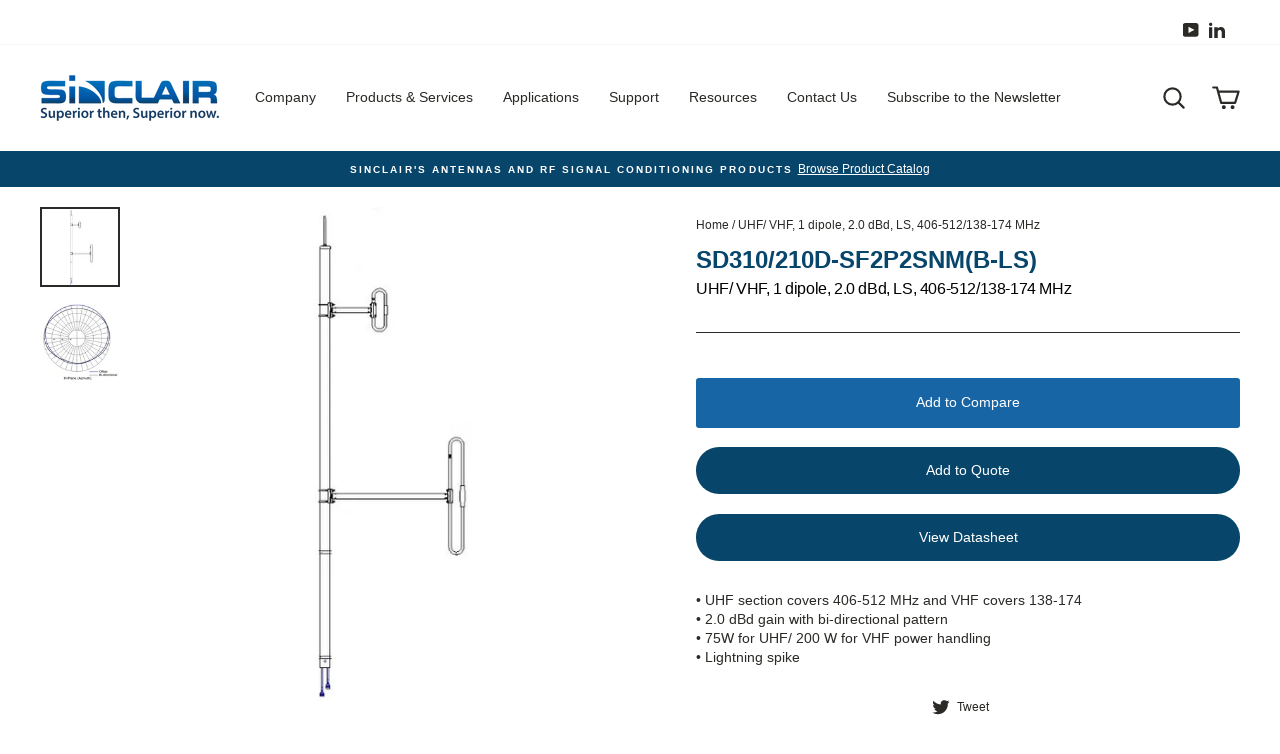

--- FILE ---
content_type: text/html; charset=utf-8
request_url: https://www.sinctech.com/products/uhf-vhf-1-dipole-2-0-dbd-ls-406-512-138-174-mhz
body_size: 31999
content:
<!doctype html>
<html class="no-js" lang="en" dir="ltr">
<head>

	<style id="ymq-checkout-button-protect">
		[name="checkout"],[name="chekout"], a[href^="/checkout"], a[href="/account/login"].cart__submit, button[type="submit"].btn-order, a.btn.cart__checkout, a.cart__submit, .wc-proceed-to-checkout button, #cart_form .buttons .btn-primary, .ymq-checkout-button{
        	pointer-events: none;
        }
	</style>
	<script>
		function ymq_ready(fn){
			if(document.addEventListener){
				document.addEventListener('DOMContentLoaded',function(){
					document.removeEventListener('DOMContentLoaded',arguments.callee,false);
					fn();
				},false);
			}else if(document.attachEvent){
				document.attachEvent('onreadystatechange',function(){
					if(document.readyState=='complete'){
						document.detachEvent('onreadystatechange',arguments.callee);
						fn();
					}
				});
			}
		}
		ymq_ready(() => {
			setTimeout(function() {
				var ymq_checkout_button_protect = document.getElementById("ymq-checkout-button-protect");
				ymq_checkout_button_protect.remove();
			}, 100);
		})
    </script> 


 

 

 

 


<script src='https://cdn.jsdelivr.net/gh/yunmuqing/optionv-0.0@latest/spotlight.js'></script>

<link href='https://cdn.jsdelivr.net/gh/yunmuqing/optionv-0.0@latest/ymq-option.css' rel='stylesheet'> 

<link href='https://option.ymq.cool/option/bottom.css' rel='stylesheet'> 

<style id="ymq-jsstyle"></style> 

<script> 

	window.ymq_option = window.ymq_option || {}; 

	ymq_option.shop = `sinctech-canada.myshopify.com`; 

	ymq_option.token = `3efa7114786294d3f603d67e22e3d87eee64f7664750732efbaf087b21742ac0`; 

	ymq_option.timestamp = `1769061277`; 

	ymq_option.customer_id = ``; 

	ymq_option.page = `product`; 
    
    ymq_option.cart = {"note":null,"attributes":{},"original_total_price":0,"total_price":0,"total_discount":0,"total_weight":0.0,"item_count":0,"items":[],"requires_shipping":false,"currency":"CAD","items_subtotal_price":0,"cart_level_discount_applications":[],"checkout_charge_amount":0};

	ymq_option.ymq_option_branding = {}; 
	  
		ymq_option.ymq_option_branding = {"button":{"--button-background-checked-color":"#000000","--button-background-color":"#FFFFFF","--button-background-disabled-color":"#FFFFFF","--button-border-checked-color":"#000000","--button-border-color":"#000000","--button-border-disabled-color":"#000000","--button-font-checked-color":"#FFFFFF","--button-font-disabled-color":"#cccccc","--button-font-color":"#000000","--button-border-radius":"0","--button-font-size":"14","--button-line-height":"20","--button-margin-l-r":"4","--button-margin-u-d":"4","--button-padding-l-r":"16","--button-padding-u-d":"8"},"radio":{"--radio-border-color":"#BBC1E1","--radio-border-checked-color":"#BBC1E1","--radio-border-disabled-color":"#BBC1E1","--radio-border-hover-color":"#BBC1E1","--radio-background-color":"#FFFFFF","--radio-background-checked-color":"#275EFE","--radio-background-disabled-color":"#E1E6F9","--radio-background-hover-color":"#FFFFFF","--radio-inner-color":"#E1E6F9","--radio-inner-checked-color":"#FFFFFF","--radio-inner-disabled-color":"#FFFFFF"},"input":{"--input-background-checked-color":"#FFFFFF","--input-background-color":"#FFFFFF","--input-border-checked-color":"#000000","--input-border-color":"#000000","--input-font-checked-color":"#000000","--input-font-color":"#000000","--input-border-radius":"0","--input-font-size":"14","--input-padding-l-r":"16","--input-padding-u-d":"9","--input-width":"100","--input-max-width":"400"},"select":{"--select-border-color":"#000000","--select-border-checked-color":"#000000","--select-background-color":"#FFFFFF","--select-background-checked-color":"#FFFFFF","--select-font-color":"#000000","--select-font-checked-color":"#000000","--select-option-background-color":"#FFFFFF","--select-option-background-checked-color":"#F5F9FF","--select-option-background-disabled-color":"#FFFFFF","--select-option-font-color":"#000000","--select-option-font-checked-color":"#000000","--select-option-font-disabled-color":"#CCCCCC","--select-padding-u-d":"9","--select-padding-l-r":"16","--select-option-padding-u-d":"9","--select-option-padding-l-r":"16","--select-width":"100","--select-max-width":"400","--select-font-size":"14","--select-border-radius":"0"},"multiple":{"--multiple-background-color":"#F5F9FF","--multiple-font-color":"#000000","--multiple-padding-u-d":"2","--multiple-padding-l-r":"8","--multiple-font-size":"12","--multiple-border-radius":"0"},"img":{"--img-border-color":"#E1E1E1","--img-border-checked-color":"#000000","--img-border-disabled-color":"#000000","--img-width":"50","--img-height":"50","--img-margin-u-d":"2","--img-margin-l-r":"2","--img-border-radius":"4"},"upload":{"--upload-background-color":"#409EFF","--upload-font-color":"#FFFFFF","--upload-border-color":"#409EFF","--upload-padding-u-d":"12","--upload-padding-l-r":"20","--upload-font-size":"12","--upload-border-radius":"4"},"cart":{"--cart-border-color":"#000000","--buy-border-color":"#000000","--cart-border-hover-color":"#000000","--buy-border-hover-color":"#000000","--cart-background-color":"#000000","--buy-background-color":"#000000","--cart-background-hover-color":"#000000","--buy-background-hover-color":"#000000","--cart-font-color":"#FFFFFF","--buy-font-color":"#FFFFFF","--cart-font-hover-color":"#FFFFFF","--buy-font-hover-color":"#FFFFFF","--cart-padding-u-d":"12","--cart-padding-l-r":"16","--buy-padding-u-d":"12","--buy-padding-l-r":"16","--cart-margin-u-d":"4","--cart-margin-l-r":"0","--buy-margin-u-d":"4","--buy-margin-l-r":"0","--cart-width":"100","--cart-max-width":"800","--buy-width":"100","--buy-max-width":"800","--cart-font-size":"14","--cart-border-radius":"0","--buy-font-size":"14","--buy-border-radius":"0"},"quantity":{"--quantity-border-color":"#A6A3A3","--quantity-font-color":"#000000","--quantity-background-color":"#FFFFFF","--quantity-width":"150","--quantity-height":"40","--quantity-font-size":"14","--quantity-border-radius":"0"},"global":{"--global-title-color":"#000000","--global-help-color":"#000000","--global-error-color":"#DC3545","--global-title-font-size":"14","--global-help-font-size":"12","--global-error-font-size":"12","--global-margin-top":"0","--global-margin-bottom":"20","--global-margin-left":"0","--global-margin-right":"0","--global-title-margin-top":"0","--global-title-margin-bottom":"5","--global-title-margin-left":"0","--global-title-margin-right":"0","--global-help-margin-top":"5","--global-help-margin-bottom":"0","--global-help-margin-left":"0","--global-help-margin-right":"0","--global-error-margin-top":"5","--global-error-margin-bottom":"0","--global-error-margin-left":"0","--global-error-margin-right":"0"},"discount":{"--new-discount-normal-color":"#1878B9","--new-discount-error-color":"#E22120","--new-discount-layout":"flex-end"},"lan":{"require":"This is a required field.","email":"Please enter a valid email address.","phone":"Please enter the correct phone.","number":"Please enter an number.","integer":"Please enter an integer.","min_char":"Please enter no less than %s characters.","max_char":"Please enter no more than %s characters.","max_s":"Please choose less than %s options.","min_s":"Please choose more than %s options.","total_s":"Please choose %s options.","min":"Please enter no less than %s.","max":"Please enter no more than %s.","currency":"CAD","sold_out":"sold out","please_choose":"Please choose","add_to_cart":"ADD TO CART","buy_it_now":"BUY IT NOW","add_price_text":"Selection will add %s to the price","discount_code":"Discount code","application":"Apply","discount_error1":"Enter a valid discount code","discount_error2":"discount code isn't valid for the items in your cart"},"price":{"--price-border-color":"#000000","--price-background-color":"#FFFFFF","--price-font-color":"#000000","--price-price-font-color":"#03de90","--price-padding-u-d":"9","--price-padding-l-r":"16","--price-width":"100","--price-max-width":"400","--price-font-size":"14","--price-border-radius":"0"},"extra":{"is_show":"0","plan":"0","quantity-box":"0","price-value":"3,4,15,6,16,7","variant-original-margin-bottom":"15","strong-dorp-down":0,"radio-unchecked":1}}; 
	 

	ymq_option.ymq_option_settings = {}; 
	
        
    
    
    
    
        
        
            
    

	 

		ymq_option.product = {"id":6576441163946,"title":"UHF\/ VHF, 1 dipole, 2.0 dBd, LS, 406-512\/138-174 MHz","handle":"uhf-vhf-1-dipole-2-0-dbd-ls-406-512-138-174-mhz","description":"• UHF section covers 406-512 MHz and VHF covers 138-174 \u003cbr\u003e• 2.0 dBd gain with bi-directional pattern \u003cbr\u003e• 75W for UHF\/ 200 W for VHF power handling \u003cbr\u003e• Lightning spike","published_at":"2021-03-17T09:16:33-07:00","created_at":"2021-03-17T09:16:33-07:00","vendor":"Sinctech","type":"Antennas","tags":["0 - 3 dBd","138 - 174 MHz","2","430 - 450 MHz","450 - 520 MHz","51 - 300 W","Antennas","Antennas: Base Station Antennas","Bi-directional","Exposed Dipole","Multiband","SD310\/210D-SF2P2003","Standard - duty"],"price":0,"price_min":0,"price_max":0,"available":true,"price_varies":false,"compare_at_price":null,"compare_at_price_min":0,"compare_at_price_max":0,"compare_at_price_varies":false,"variants":[{"id":39382489530538,"title":"Default Title","option1":"Default Title","option2":null,"option3":null,"sku":"SD310\/210D-SF2P2SNM(B-LS)","requires_shipping":true,"taxable":false,"featured_image":null,"available":true,"name":"UHF\/ VHF, 1 dipole, 2.0 dBd, LS, 406-512\/138-174 MHz","public_title":null,"options":["Default Title"],"price":0,"weight":19000,"compare_at_price":null,"inventory_management":"shopify","barcode":"","requires_selling_plan":false,"selling_plan_allocations":[],"quantity_rule":{"min":1,"max":null,"increment":1}}],"images":["\/\/www.sinctech.com\/cdn\/shop\/products\/SD310-210D-SF_LS_20Image.jpg?v=1615997809","\/\/www.sinctech.com\/cdn\/shop\/products\/SD310-H_20Series_20Patterns_24798bf0-478a-4c94-b01b-9df78ad13a4c.jpg?v=1615997809"],"featured_image":"\/\/www.sinctech.com\/cdn\/shop\/products\/SD310-210D-SF_LS_20Image.jpg?v=1615997809","options":["Title"],"media":[{"alt":null,"id":20350084284586,"position":1,"preview_image":{"aspect_ratio":1.0,"height":600,"width":600,"src":"\/\/www.sinctech.com\/cdn\/shop\/products\/SD310-210D-SF_LS_20Image.jpg?v=1615997809"},"aspect_ratio":1.0,"height":600,"media_type":"image","src":"\/\/www.sinctech.com\/cdn\/shop\/products\/SD310-210D-SF_LS_20Image.jpg?v=1615997809","width":600},{"alt":null,"id":20350084317354,"position":2,"preview_image":{"aspect_ratio":1.0,"height":600,"width":600,"src":"\/\/www.sinctech.com\/cdn\/shop\/products\/SD310-H_20Series_20Patterns_24798bf0-478a-4c94-b01b-9df78ad13a4c.jpg?v=1615997809"},"aspect_ratio":1.0,"height":600,"media_type":"image","src":"\/\/www.sinctech.com\/cdn\/shop\/products\/SD310-H_20Series_20Patterns_24798bf0-478a-4c94-b01b-9df78ad13a4c.jpg?v=1615997809","width":600}],"requires_selling_plan":false,"selling_plan_groups":[],"content":"• UHF section covers 406-512 MHz and VHF covers 138-174 \u003cbr\u003e• 2.0 dBd gain with bi-directional pattern \u003cbr\u003e• 75W for UHF\/ 200 W for VHF power handling \u003cbr\u003e• Lightning spike"}; 

		ymq_option.ymq_has_only_default_variant = true; 
		 

		ymq_option.ymq_status = {}; 
		 

		ymq_option.ymq_variantjson = {}; 
		 

		ymq_option.ymq_variantjson_yulan = {}; 
		 

		ymq_option.ymq_option_data = {}; 
		
            
        ymq_option.ymq_variant_condition = {}; 
		

		ymq_option.ymq_option_data_yulan = {}; 
		 

		ymq_option.ymq_option_condition = {}; 
		 

		ymq_option.ymq_option_condition_yulan = {}; 
		 

        ymq_option.ymq_option_template = {};
  		ymq_option.ymq_option_template_condition = {}; 
        
        
        
        
        ymq_option.ymq_option_template_yulan = {};
  		ymq_option.ymq_option_template_condition_yulan = {}; 
        
        
                                            
                                                                          
		   
			ymq_option.ymq_shopify_options = {}; 
			 
				ymq_option.ymq_shopify_options[`Title`] = []; 
				 
					ymq_option.ymq_shopify_options[`Title`].push(`Default Title`); 
				 
			 
		 

		ymq_option.ymq_inventory_quantity = [];  
		   
			ymq_option.ymq_inventory_quantity.push(0); 
		 

		if(ymq_option.product) {   
			for (var i = 0; i < ymq_option.product.variants.length; i += 1) { 
				ymq_option.product.variants[i].inventory_quantity = ymq_option.ymq_inventory_quantity[i]; 
			 }  
		 }  

	 

</script> 


<script src='https://option.ymq.cool/option/ymq-option.js'></script>
<script>(function(w,d,s,l,i){w[l]=w[l]||[];w[l].push({'gtm.start':
new Date().getTime(),event:'gtm.js'});var f=d.getElementsByTagName(s)[0],
j=d.createElement(s),dl=l!='dataLayer'?'&l='+l:'';j.async=true;j.src=
'https://www.googletagmanager.com/gtm.js?id='+i+dl;f.parentNode.insertBefore(j,f);
})(window,document,'script','dataLayer','GTM-WHLPN6VW');</script>
  <meta charset="utf-8">
  <meta http-equiv="X-UA-Compatible" content="IE=edge,chrome=1">
  <meta name="viewport" content="width=device-width,initial-scale=1">
  <meta name="theme-color" content="#07456b">
  <link rel="canonical" href="https://www.sinctech.com/products/uhf-vhf-1-dipole-2-0-dbd-ls-406-512-138-174-mhz">
  <link rel="canonical" href="https://www.sinctech.com/products/uhf-vhf-1-dipole-2-0-dbd-ls-406-512-138-174-mhz">
  <link rel="preconnect" href="https://cdn.shopify.com">
  <link rel="preconnect" href="https://fonts.shopifycdn.com">
  <link rel="dns-prefetch" href="https://productreviews.shopifycdn.com">
  <link rel="dns-prefetch" href="https://ajax.googleapis.com">
  <link rel="dns-prefetch" href="https://maps.googleapis.com">
  <link rel="dns-prefetch" href="https://maps.gstatic.com"><link rel="shortcut icon" href="//www.sinctech.com/cdn/shop/files/sinclair-favicon-64x64_32x32.png?v=1617051231" type="image/png" /><title>UHF/ VHF, 1 dipole, 2.0 dBd, LS, 406-512/138-174 MHz
&ndash; Sinclair Technologies
</title>
<meta name="description" content="• UHF section covers 406-512 MHz and VHF covers 138-174 • 2.0 dBd gain with bi-directional pattern • 75W for UHF/ 200 W for VHF power handling • Lightning spike"><meta property="og:site_name" content="Sinclair Technologies">
  <meta property="og:url" content="https://www.sinctech.com/products/uhf-vhf-1-dipole-2-0-dbd-ls-406-512-138-174-mhz">
  <meta property="og:title" content="UHF/ VHF, 1 dipole, 2.0 dBd, LS, 406-512/138-174 MHz">
  <meta property="og:type" content="product">
  <meta property="og:description" content="• UHF section covers 406-512 MHz and VHF covers 138-174 • 2.0 dBd gain with bi-directional pattern • 75W for UHF/ 200 W for VHF power handling • Lightning spike"><meta property="og:image" content="http://www.sinctech.com/cdn/shop/products/SD310-210D-SF_LS_20Image_1200x1200.jpg?v=1615997809"><meta property="og:image" content="http://www.sinctech.com/cdn/shop/products/SD310-H_20Series_20Patterns_24798bf0-478a-4c94-b01b-9df78ad13a4c_1200x1200.jpg?v=1615997809">
  <meta property="og:image:secure_url" content="https://www.sinctech.com/cdn/shop/products/SD310-210D-SF_LS_20Image_1200x1200.jpg?v=1615997809"><meta property="og:image:secure_url" content="https://www.sinctech.com/cdn/shop/products/SD310-H_20Series_20Patterns_24798bf0-478a-4c94-b01b-9df78ad13a4c_1200x1200.jpg?v=1615997809">
  <meta name="twitter:site" content="@">
  <meta name="twitter:card" content="summary_large_image">
  <meta name="twitter:title" content="UHF/ VHF, 1 dipole, 2.0 dBd, LS, 406-512/138-174 MHz">
  <meta name="twitter:description" content="• UHF section covers 406-512 MHz and VHF covers 138-174 • 2.0 dBd gain with bi-directional pattern • 75W for UHF/ 200 W for VHF power handling • Lightning spike">
<style data-shopify>
  

  
  
  
</style><link href="//www.sinctech.com/cdn/shop/t/28/assets/theme.css?v=14346074757687872401753205841" rel="stylesheet" type="text/css" media="all" />
<style data-shopify>:root {
    --typeHeaderPrimary: "system_ui";
    --typeHeaderFallback: -apple-system, 'Segoe UI', Roboto, 'Helvetica Neue', 'Noto Sans', 'Liberation Sans', Arial, sans-serif, 'Apple Color Emoji', 'Segoe UI Emoji', 'Segoe UI Symbol', 'Noto Color Emoji';
    --typeHeaderSize: 30px;
    --typeHeaderWeight: 400;
    --typeHeaderLineHeight: 1;
    --typeHeaderSpacing: -0.025em;

    --typeBasePrimary:"system_ui";
    --typeBaseFallback:-apple-system, 'Segoe UI', Roboto, 'Helvetica Neue', 'Noto Sans', 'Liberation Sans', Arial, sans-serif, 'Apple Color Emoji', 'Segoe UI Emoji', 'Segoe UI Symbol', 'Noto Color Emoji';
    --typeBaseSize: 14px;
    --typeBaseWeight: 400;
    --typeBaseSpacing: 0.0em;
    --typeBaseLineHeight: 1.4;

    --typeCollectionTitle: 21px;

    --iconWeight: 5px;
    --iconLinecaps: round;

    
      --buttonRadius: 50px;
    

    --colorGridOverlayOpacity: 0.1;
  }</style><script>
    document.documentElement.className = document.documentElement.className.replace('no-js', 'js');

    window.theme = window.theme || {};
    theme.routes = {
      home: "/",
      cart: "/cart",
      cartAdd: "/cart/add.js",
      cartChange: "/cart/change"
    };
    theme.strings = {
      soldOut: "Sold Out",
      unavailable: "Unavailable",
      stockLabel: "Only [count] items in stock!",
      willNotShipUntil: "Will not ship until [date]",
      willBeInStockAfter: "Will be in stock after [date]",
      waitingForStock: "Inventory on the way",
      savePrice: "Save [saved_amount]",
      cartEmpty: "Your cart is currently empty.",
      cartTermsConfirmation: "You must agree with the terms and conditions of sales to check out"
    };
    theme.settings = {
      dynamicVariantsEnable: true,
      dynamicVariantType: "button",
      cartType: "drawer",
      moneyFormat: "${{amount}}",
      saveType: "dollar",
      recentlyViewedEnabled: false,
      predictiveSearch: true,
      predictiveSearchType: "product,article,page,collection",
      inventoryThreshold: 10,
      quickView: false,
      themeName: 'Impulse',
      themeVersion: "3.6.2"
    };
  </script>

  <script>window.performance && window.performance.mark && window.performance.mark('shopify.content_for_header.start');</script><meta id="shopify-digital-wallet" name="shopify-digital-wallet" content="/53189705898/digital_wallets/dialog">
<link rel="alternate" hreflang="x-default" href="https://www.sinctech.com/products/uhf-vhf-1-dipole-2-0-dbd-ls-406-512-138-174-mhz">
<link rel="alternate" hreflang="zh-Hans-CN" href="https://www.sinctech.com/zh-cn/products/uhf-vhf-1-dipole-2-0-dbd-ls-406-512-138-174-mhz">
<link rel="alternate" hreflang="de-CN" href="https://www.sinctech.com/de-cn/products/uhf-vhf-1-dipole-2-0-dbd-ls-406-512-138-174-mhz">
<link rel="alternate" hreflang="en-CA" href="https://www.sinctech.com/products/uhf-vhf-1-dipole-2-0-dbd-ls-406-512-138-174-mhz">
<link rel="alternate" hreflang="zh-Hans-CA" href="https://www.sinctech.com/zh/products/uhf-vhf-1-dipole-2-0-dbd-ls-406-512-138-174-mhz">
<link rel="alternate" hreflang="fr-CA" href="https://www.sinctech.com/fr/products/uhf-vhf-1-dipole-2-0-dbd-ls-406-512-138-174-mhz">
<link rel="alternate" hreflang="es-CA" href="https://www.sinctech.com/es/products/uhf-vhf-1-dipole-2-0-dbd-ls-406-512-138-174-mhz">
<link rel="alternate" hreflang="de-CA" href="https://www.sinctech.com/de/products/uhf-vhf-1-dipole-2-0-dbd-ls-406-512-138-174-mhz">
<link rel="alternate" type="application/json+oembed" href="https://www.sinctech.com/products/uhf-vhf-1-dipole-2-0-dbd-ls-406-512-138-174-mhz.oembed">
<script async="async" src="/checkouts/internal/preloads.js?locale=en-CA"></script>
<script id="shopify-features" type="application/json">{"accessToken":"cf6ca8bf9d15d73f7023f90ca8be7ae0","betas":["rich-media-storefront-analytics"],"domain":"www.sinctech.com","predictiveSearch":true,"shopId":53189705898,"locale":"en"}</script>
<script>var Shopify = Shopify || {};
Shopify.shop = "sinctech-canada.myshopify.com";
Shopify.locale = "en";
Shopify.currency = {"active":"CAD","rate":"1.0"};
Shopify.country = "CA";
Shopify.theme = {"name":"New Sinclair Homepage #3 (V3)","id":138858135722,"schema_name":"Impulse","schema_version":"3.6.2","theme_store_id":null,"role":"main"};
Shopify.theme.handle = "null";
Shopify.theme.style = {"id":null,"handle":null};
Shopify.cdnHost = "www.sinctech.com/cdn";
Shopify.routes = Shopify.routes || {};
Shopify.routes.root = "/";</script>
<script type="module">!function(o){(o.Shopify=o.Shopify||{}).modules=!0}(window);</script>
<script>!function(o){function n(){var o=[];function n(){o.push(Array.prototype.slice.apply(arguments))}return n.q=o,n}var t=o.Shopify=o.Shopify||{};t.loadFeatures=n(),t.autoloadFeatures=n()}(window);</script>
<script id="shop-js-analytics" type="application/json">{"pageType":"product"}</script>
<script defer="defer" async type="module" src="//www.sinctech.com/cdn/shopifycloud/shop-js/modules/v2/client.init-shop-cart-sync_BT-GjEfc.en.esm.js"></script>
<script defer="defer" async type="module" src="//www.sinctech.com/cdn/shopifycloud/shop-js/modules/v2/chunk.common_D58fp_Oc.esm.js"></script>
<script defer="defer" async type="module" src="//www.sinctech.com/cdn/shopifycloud/shop-js/modules/v2/chunk.modal_xMitdFEc.esm.js"></script>
<script type="module">
  await import("//www.sinctech.com/cdn/shopifycloud/shop-js/modules/v2/client.init-shop-cart-sync_BT-GjEfc.en.esm.js");
await import("//www.sinctech.com/cdn/shopifycloud/shop-js/modules/v2/chunk.common_D58fp_Oc.esm.js");
await import("//www.sinctech.com/cdn/shopifycloud/shop-js/modules/v2/chunk.modal_xMitdFEc.esm.js");

  window.Shopify.SignInWithShop?.initShopCartSync?.({"fedCMEnabled":true,"windoidEnabled":true});

</script>
<script>(function() {
  var isLoaded = false;
  function asyncLoad() {
    if (isLoaded) return;
    isLoaded = true;
    var urls = ["https:\/\/shopiapps.in\/compare_product\/cmp_widget\/sp_cmp_init.js?shop=sinctech-canada.myshopify.com","https:\/\/d23dclunsivw3h.cloudfront.net\/redirect-app.js?shop=sinctech-canada.myshopify.com","\/\/www.powr.io\/powr.js?powr-token=sinctech-canada.myshopify.com\u0026external-type=shopify\u0026shop=sinctech-canada.myshopify.com","\/\/www.powr.io\/powr.js?powr-token=sinctech-canada.myshopify.com\u0026external-type=shopify\u0026shop=sinctech-canada.myshopify.com","\/\/www.powr.io\/powr.js?powr-token=sinctech-canada.myshopify.com\u0026external-type=shopify\u0026shop=sinctech-canada.myshopify.com","\/\/cdn.shopify.com\/proxy\/03e842898d2f01f4e72335acc69abdab961a90733583d6363245e96263b9f489\/sinctech.activehosted.com\/js\/site-tracking.php?shop=sinctech-canada.myshopify.com\u0026sp-cache-control=cHVibGljLCBtYXgtYWdlPTkwMA","https:\/\/static.klaviyo.com\/onsite\/js\/VzpKB4\/klaviyo.js?company_id=VzpKB4\u0026shop=sinctech-canada.myshopify.com"];
    for (var i = 0; i < urls.length; i++) {
      var s = document.createElement('script');
      s.type = 'text/javascript';
      s.async = true;
      s.src = urls[i];
      var x = document.getElementsByTagName('script')[0];
      x.parentNode.insertBefore(s, x);
    }
  };
  if(window.attachEvent) {
    window.attachEvent('onload', asyncLoad);
  } else {
    window.addEventListener('load', asyncLoad, false);
  }
})();</script>
<script id="__st">var __st={"a":53189705898,"offset":-28800,"reqid":"6193d367-b3d0-4d3b-b777-faa129294db3-1769061277","pageurl":"www.sinctech.com\/products\/uhf-vhf-1-dipole-2-0-dbd-ls-406-512-138-174-mhz","u":"0076d3c5d18e","p":"product","rtyp":"product","rid":6576441163946};</script>
<script>window.ShopifyPaypalV4VisibilityTracking = true;</script>
<script id="captcha-bootstrap">!function(){'use strict';const t='contact',e='account',n='new_comment',o=[[t,t],['blogs',n],['comments',n],[t,'customer']],c=[[e,'customer_login'],[e,'guest_login'],[e,'recover_customer_password'],[e,'create_customer']],r=t=>t.map((([t,e])=>`form[action*='/${t}']:not([data-nocaptcha='true']) input[name='form_type'][value='${e}']`)).join(','),a=t=>()=>t?[...document.querySelectorAll(t)].map((t=>t.form)):[];function s(){const t=[...o],e=r(t);return a(e)}const i='password',u='form_key',d=['recaptcha-v3-token','g-recaptcha-response','h-captcha-response',i],f=()=>{try{return window.sessionStorage}catch{return}},m='__shopify_v',_=t=>t.elements[u];function p(t,e,n=!1){try{const o=window.sessionStorage,c=JSON.parse(o.getItem(e)),{data:r}=function(t){const{data:e,action:n}=t;return t[m]||n?{data:e,action:n}:{data:t,action:n}}(c);for(const[e,n]of Object.entries(r))t.elements[e]&&(t.elements[e].value=n);n&&o.removeItem(e)}catch(o){console.error('form repopulation failed',{error:o})}}const l='form_type',E='cptcha';function T(t){t.dataset[E]=!0}const w=window,h=w.document,L='Shopify',v='ce_forms',y='captcha';let A=!1;((t,e)=>{const n=(g='f06e6c50-85a8-45c8-87d0-21a2b65856fe',I='https://cdn.shopify.com/shopifycloud/storefront-forms-hcaptcha/ce_storefront_forms_captcha_hcaptcha.v1.5.2.iife.js',D={infoText:'Protected by hCaptcha',privacyText:'Privacy',termsText:'Terms'},(t,e,n)=>{const o=w[L][v],c=o.bindForm;if(c)return c(t,g,e,D).then(n);var r;o.q.push([[t,g,e,D],n]),r=I,A||(h.body.append(Object.assign(h.createElement('script'),{id:'captcha-provider',async:!0,src:r})),A=!0)});var g,I,D;w[L]=w[L]||{},w[L][v]=w[L][v]||{},w[L][v].q=[],w[L][y]=w[L][y]||{},w[L][y].protect=function(t,e){n(t,void 0,e),T(t)},Object.freeze(w[L][y]),function(t,e,n,w,h,L){const[v,y,A,g]=function(t,e,n){const i=e?o:[],u=t?c:[],d=[...i,...u],f=r(d),m=r(i),_=r(d.filter((([t,e])=>n.includes(e))));return[a(f),a(m),a(_),s()]}(w,h,L),I=t=>{const e=t.target;return e instanceof HTMLFormElement?e:e&&e.form},D=t=>v().includes(t);t.addEventListener('submit',(t=>{const e=I(t);if(!e)return;const n=D(e)&&!e.dataset.hcaptchaBound&&!e.dataset.recaptchaBound,o=_(e),c=g().includes(e)&&(!o||!o.value);(n||c)&&t.preventDefault(),c&&!n&&(function(t){try{if(!f())return;!function(t){const e=f();if(!e)return;const n=_(t);if(!n)return;const o=n.value;o&&e.removeItem(o)}(t);const e=Array.from(Array(32),(()=>Math.random().toString(36)[2])).join('');!function(t,e){_(t)||t.append(Object.assign(document.createElement('input'),{type:'hidden',name:u})),t.elements[u].value=e}(t,e),function(t,e){const n=f();if(!n)return;const o=[...t.querySelectorAll(`input[type='${i}']`)].map((({name:t})=>t)),c=[...d,...o],r={};for(const[a,s]of new FormData(t).entries())c.includes(a)||(r[a]=s);n.setItem(e,JSON.stringify({[m]:1,action:t.action,data:r}))}(t,e)}catch(e){console.error('failed to persist form',e)}}(e),e.submit())}));const S=(t,e)=>{t&&!t.dataset[E]&&(n(t,e.some((e=>e===t))),T(t))};for(const o of['focusin','change'])t.addEventListener(o,(t=>{const e=I(t);D(e)&&S(e,y())}));const B=e.get('form_key'),M=e.get(l),P=B&&M;t.addEventListener('DOMContentLoaded',(()=>{const t=y();if(P)for(const e of t)e.elements[l].value===M&&p(e,B);[...new Set([...A(),...v().filter((t=>'true'===t.dataset.shopifyCaptcha))])].forEach((e=>S(e,t)))}))}(h,new URLSearchParams(w.location.search),n,t,e,['guest_login'])})(!0,!0)}();</script>
<script integrity="sha256-4kQ18oKyAcykRKYeNunJcIwy7WH5gtpwJnB7kiuLZ1E=" data-source-attribution="shopify.loadfeatures" defer="defer" src="//www.sinctech.com/cdn/shopifycloud/storefront/assets/storefront/load_feature-a0a9edcb.js" crossorigin="anonymous"></script>
<script data-source-attribution="shopify.dynamic_checkout.dynamic.init">var Shopify=Shopify||{};Shopify.PaymentButton=Shopify.PaymentButton||{isStorefrontPortableWallets:!0,init:function(){window.Shopify.PaymentButton.init=function(){};var t=document.createElement("script");t.src="https://www.sinctech.com/cdn/shopifycloud/portable-wallets/latest/portable-wallets.en.js",t.type="module",document.head.appendChild(t)}};
</script>
<script data-source-attribution="shopify.dynamic_checkout.buyer_consent">
  function portableWalletsHideBuyerConsent(e){var t=document.getElementById("shopify-buyer-consent"),n=document.getElementById("shopify-subscription-policy-button");t&&n&&(t.classList.add("hidden"),t.setAttribute("aria-hidden","true"),n.removeEventListener("click",e))}function portableWalletsShowBuyerConsent(e){var t=document.getElementById("shopify-buyer-consent"),n=document.getElementById("shopify-subscription-policy-button");t&&n&&(t.classList.remove("hidden"),t.removeAttribute("aria-hidden"),n.addEventListener("click",e))}window.Shopify?.PaymentButton&&(window.Shopify.PaymentButton.hideBuyerConsent=portableWalletsHideBuyerConsent,window.Shopify.PaymentButton.showBuyerConsent=portableWalletsShowBuyerConsent);
</script>
<script data-source-attribution="shopify.dynamic_checkout.cart.bootstrap">document.addEventListener("DOMContentLoaded",(function(){function t(){return document.querySelector("shopify-accelerated-checkout-cart, shopify-accelerated-checkout")}if(t())Shopify.PaymentButton.init();else{new MutationObserver((function(e,n){t()&&(Shopify.PaymentButton.init(),n.disconnect())})).observe(document.body,{childList:!0,subtree:!0})}}));
</script>

<script>window.performance && window.performance.mark && window.performance.mark('shopify.content_for_header.end');</script>

  <script src="//www.sinctech.com/cdn/shop/t/28/assets/vendor-scripts-v7.js" defer="defer"></script><script src="//www.sinctech.com/cdn/shop/t/28/assets/theme.js?v=59090731476727001841753192539" defer="defer"></script><!--begin-boost-pfs-filter-css-->
  <link rel="preload stylesheet" href="//www.sinctech.com/cdn/shop/t/28/assets/boost-pfs-instant-search.css?v=102618040686062431301753192539" as="style"><link href="//www.sinctech.com/cdn/shop/t/28/assets/boost-pfs-custom.css?v=84298923535616458201753192539" rel="stylesheet" type="text/css" media="all" />
<style data-id="boost-pfs-style" type="text/css">
    .boost-pfs-filter-option-title-text {color: rgba(0,0,0,1);text-transform: none;font-family: sans-serif;}

   .boost-pfs-filter-tree-v .boost-pfs-filter-option-title-text:before {border-top-color: rgba(0,0,0,1);}
    .boost-pfs-filter-tree-v .boost-pfs-filter-option.boost-pfs-filter-option-collapsed .boost-pfs-filter-option-title-text:before {border-bottom-color: rgba(0,0,0,1);}
    .boost-pfs-filter-tree-h .boost-pfs-filter-option-title-heading:before {
      border-right-color: rgba(0,0,0,1);
      border-bottom-color: rgba(0,0,0,1);
    }

    .boost-pfs-filter-option-content .boost-pfs-filter-option-item-list .boost-pfs-filter-option-item button,
    .boost-pfs-filter-option-content .boost-pfs-filter-option-item-list .boost-pfs-filter-option-item .boost-pfs-filter-button,
    .boost-pfs-filter-option-range-amount input,
    .boost-pfs-filter-tree-v .boost-pfs-filter-refine-by .boost-pfs-filter-refine-by-items .refine-by-item,
    .boost-pfs-filter-refine-by-wrapper-v .boost-pfs-filter-refine-by .boost-pfs-filter-refine-by-items .refine-by-item,
    .boost-pfs-filter-refine-by .boost-pfs-filter-option-title,
    .boost-pfs-filter-refine-by .boost-pfs-filter-refine-by-items .refine-by-item>a,
    .boost-pfs-filter-refine-by>span,
    .boost-pfs-filter-clear,
    .boost-pfs-filter-clear-all{}

    .boost-pfs-filter-option-multi-level-collections .boost-pfs-filter-option-multi-level-list .boost-pfs-filter-option-item .boost-pfs-filter-button-arrow .boost-pfs-arrow:before,
    .boost-pfs-filter-option-multi-level-tag .boost-pfs-filter-option-multi-level-list .boost-pfs-filter-option-item .boost-pfs-filter-button-arrow .boost-pfs-arrow:before {}

    .boost-pfs-filter-refine-by .boost-pfs-filter-refine-by-items .refine-by-item .boost-pfs-filter-clear:before,
    .boost-pfs-filter-refine-by .boost-pfs-filter-refine-by-items .refine-by-item .boost-pfs-filter-clear:after {
      background: ;
    }

    .boost-pfs-filter-tree-mobile-button button,
    .boost-pfs-filter-top-sorting-mobile button {font-weight: 400 !important;text-transform: none !important;font-family: sans-serif !important;background: rgba(0,0,0,1) !important;}
    .boost-pfs-filter-top-sorting-mobile button>span:after {}
  </style>
<!--end-boost-pfs-filter-css-->


 
<!-- "snippets/pagefly-header.liquid" was not rendered, the associated app was uninstalled -->

<script type="text/javascript" src=https://secure.perceptionastute7.com/js/784680.js ></script>
<noscript><img alt="" src=https://secure.perceptionastute7.com/784680.png style="display:none;" /></noscript>
  
 <!-- BEGIN app block: shopify://apps/transcy/blocks/switcher_embed_block/bce4f1c0-c18c-43b0-b0b2-a1aefaa44573 --><!-- BEGIN app snippet: fa_translate_core --><script>
    (function () {
        console.log("transcy ignore convert TC value",typeof transcy_ignoreConvertPrice != "undefined");
        
        function addMoneyTag(mutations, observer) {
            let currencyCookie = getCookieCore("transcy_currency");
            
            let shopifyCurrencyRegex = buildXPathQuery(
                window.ShopifyTC.shopifyCurrency.price_currency
            );
            let currencyRegex = buildCurrencyRegex(window.ShopifyTC.shopifyCurrency.price_currency)
            let tempTranscy = document.evaluate(shopifyCurrencyRegex, document, null, XPathResult.ORDERED_NODE_SNAPSHOT_TYPE, null);
            for (let iTranscy = 0; iTranscy < tempTranscy.snapshotLength; iTranscy++) {
                let elTranscy = tempTranscy.snapshotItem(iTranscy);
                if (elTranscy.innerHTML &&
                !elTranscy.classList.contains('transcy-money') && (typeof transcy_ignoreConvertPrice == "undefined" ||
                !transcy_ignoreConvertPrice?.some(className => elTranscy.classList?.contains(className))) && elTranscy?.childNodes?.length == 1) {
                    if (!window.ShopifyTC?.shopifyCurrency?.price_currency || currencyCookie == window.ShopifyTC?.currency?.active || !currencyCookie) {
                        addClassIfNotExists(elTranscy, 'notranslate');
                        continue;
                    }

                    elTranscy.classList.add('transcy-money');
                    let innerHTML = replaceMatches(elTranscy?.textContent, currencyRegex);
                    elTranscy.innerHTML = innerHTML;
                    if (!innerHTML.includes("tc-money")) {
                        addClassIfNotExists(elTranscy, 'notranslate');
                    }
                } 
                if (elTranscy.classList.contains('transcy-money') && !elTranscy?.innerHTML?.includes("tc-money")) {
                    addClassIfNotExists(elTranscy, 'notranslate');
                }
            }
        }
    
        function logChangesTranscy(mutations, observer) {
            const xpathQuery = `
                //*[text()[contains(.,"•tc")]] |
                //*[text()[contains(.,"tc")]] |
                //*[text()[contains(.,"transcy")]] |
                //textarea[@placeholder[contains(.,"transcy")]] |
                //textarea[@placeholder[contains(.,"tc")]] |
                //select[@placeholder[contains(.,"transcy")]] |
                //select[@placeholder[contains(.,"tc")]] |
                //input[@placeholder[contains(.,"tc")]] |
                //input[@value[contains(.,"tc")]] |
                //input[@value[contains(.,"transcy")]] |
                //*[text()[contains(.,"TC")]] |
                //textarea[@placeholder[contains(.,"TC")]] |
                //select[@placeholder[contains(.,"TC")]] |
                //input[@placeholder[contains(.,"TC")]] |
                //input[@value[contains(.,"TC")]]
            `;
            let tempTranscy = document.evaluate(xpathQuery, document, null, XPathResult.ORDERED_NODE_SNAPSHOT_TYPE, null);
            for (let iTranscy = 0; iTranscy < tempTranscy.snapshotLength; iTranscy++) {
                let elTranscy = tempTranscy.snapshotItem(iTranscy);
                let innerHtmlTranscy = elTranscy?.innerHTML ? elTranscy.innerHTML : "";
                if (innerHtmlTranscy && !["SCRIPT", "LINK", "STYLE"].includes(elTranscy.nodeName)) {
                    const textToReplace = [
                        '&lt;•tc&gt;', '&lt;/•tc&gt;', '&lt;tc&gt;', '&lt;/tc&gt;',
                        '&lt;transcy&gt;', '&lt;/transcy&gt;', '&amp;lt;tc&amp;gt;',
                        '&amp;lt;/tc&amp;gt;', '&lt;TRANSCY&gt;', '&lt;/TRANSCY&gt;',
                        '&lt;TC&gt;', '&lt;/TC&gt;'
                    ];
                    let containsTag = textToReplace.some(tag => innerHtmlTranscy.includes(tag));
                    if (containsTag) {
                        textToReplace.forEach(tag => {
                            innerHtmlTranscy = innerHtmlTranscy.replaceAll(tag, '');
                        });
                        elTranscy.innerHTML = innerHtmlTranscy;
                        elTranscy.setAttribute('translate', 'no');
                    }
    
                    const tagsToReplace = ['<•tc>', '</•tc>', '<tc>', '</tc>', '<transcy>', '</transcy>', '<TC>', '</TC>', '<TRANSCY>', '</TRANSCY>'];
                    if (tagsToReplace.some(tag => innerHtmlTranscy.includes(tag))) {
                        innerHtmlTranscy = innerHtmlTranscy.replace(/<(|\/)transcy>|<(|\/)tc>|<(|\/)•tc>/gi, "");
                        elTranscy.innerHTML = innerHtmlTranscy;
                        elTranscy.setAttribute('translate', 'no');
                    }
                }
                if (["INPUT"].includes(elTranscy.nodeName)) {
                    let valueInputTranscy = elTranscy.value.replaceAll("&lt;tc&gt;", "").replaceAll("&lt;/tc&gt;", "").replace(/<(|\/)transcy>|<(|\/)tc>/gi, "");
                    elTranscy.value = valueInputTranscy
                }
    
                if (["INPUT", "SELECT", "TEXTAREA"].includes(elTranscy.nodeName)) {
                    elTranscy.placeholder = elTranscy.placeholder.replaceAll("&lt;tc&gt;", "").replaceAll("&lt;/tc&gt;", "").replace(/<(|\/)transcy>|<(|\/)tc>/gi, "");
                }
            }
            addMoneyTag(mutations, observer)
        }
        const observerOptionsTranscy = {
            subtree: true,
            childList: true
        };
        const observerTranscy = new MutationObserver(logChangesTranscy);
        observerTranscy.observe(document.documentElement, observerOptionsTranscy);
    })();

    const addClassIfNotExists = (element, className) => {
        if (!element.classList.contains(className)) {
            element.classList.add(className);
        }
    };
    
    const replaceMatches = (content, currencyRegex) => {
        let arrCurrencies = content.match(currencyRegex);
    
        if (arrCurrencies?.length && content === arrCurrencies[0]) {
            return content;
        }
        return (
            arrCurrencies?.reduce((string, oldVal, index) => {
                const hasSpaceBefore = string.match(new RegExp(`\\s${oldVal}`));
                const hasSpaceAfter = string.match(new RegExp(`${oldVal}\\s`));
                let eleCurrencyConvert = `<tc-money translate="no">${arrCurrencies[index]}</tc-money>`;
                if (hasSpaceBefore) eleCurrencyConvert = ` ${eleCurrencyConvert}`;
                if (hasSpaceAfter) eleCurrencyConvert = `${eleCurrencyConvert} `;
                if (string.includes("tc-money")) {
                    return string;
                }
                return string?.replaceAll(oldVal, eleCurrencyConvert);
            }, content) || content
        );
        return result;
    };
    
    const unwrapCurrencySpan = (text) => {
        return text.replace(/<span[^>]*>(.*?)<\/span>/gi, "$1");
    };

    const getSymbolsAndCodes = (text)=>{
        let numberPattern = "\\d+(?:[.,]\\d+)*(?:[.,]\\d+)?(?:\\s?\\d+)?"; // Chỉ tối đa 1 khoảng trắng
        let textWithoutCurrencySpan = unwrapCurrencySpan(text);
        let symbolsAndCodes = textWithoutCurrencySpan
            .trim()
            .replace(new RegExp(numberPattern, "g"), "")
            .split(/\s+/) // Loại bỏ khoảng trắng dư thừa
            .filter((el) => el);

        if (!Array.isArray(symbolsAndCodes) || symbolsAndCodes.length === 0) {
            throw new Error("symbolsAndCodes must be a non-empty array.");
        }

        return symbolsAndCodes;
    }
    
    const buildCurrencyRegex = (text) => {
       let symbolsAndCodes = getSymbolsAndCodes(text)
       let patterns = createCurrencyRegex(symbolsAndCodes)

       return new RegExp(`(${patterns.join("|")})`, "g");
    };

    const createCurrencyRegex = (symbolsAndCodes)=>{
        const escape = (str) => str.replace(/[-/\\^$*+?.()|[\]{}]/g, "\\$&");
        const [s1, s2] = [escape(symbolsAndCodes[0]), escape(symbolsAndCodes[1] || "")];
        const space = "\\s?";
        const numberPattern = "\\d+(?:[.,]\\d+)*(?:[.,]\\d+)?(?:\\s?\\d+)?"; 
        const patterns = [];
        if (s1 && s2) {
            patterns.push(
                `${s1}${space}${numberPattern}${space}${s2}`,
                `${s2}${space}${numberPattern}${space}${s1}`,
                `${s2}${space}${s1}${space}${numberPattern}`,
                `${s1}${space}${s2}${space}${numberPattern}`
            );
        }
        if (s1) {
            patterns.push(`${s1}${space}${numberPattern}`);
            patterns.push(`${numberPattern}${space}${s1}`);
        }

        if (s2) {
            patterns.push(`${s2}${space}${numberPattern}`);
            patterns.push(`${numberPattern}${space}${s2}`);
        }
        return patterns;
    }
    
    const getCookieCore = function (name) {
        var nameEQ = name + "=";
        var ca = document.cookie.split(';');
        for (var i = 0; i < ca.length; i++) {
            var c = ca[i];
            while (c.charAt(0) == ' ') c = c.substring(1, c.length);
            if (c.indexOf(nameEQ) == 0) return c.substring(nameEQ.length, c.length);
        }
        return null;
    };
    
    const buildXPathQuery = (text) => {
        let numberPattern = "\\d+(?:[.,]\\d+)*"; // Bỏ `matches()`
        let symbolAndCodes = text.replace(/<span[^>]*>(.*?)<\/span>/gi, "$1")
            .trim()
            .replace(new RegExp(numberPattern, "g"), "")
            .split(" ")
            ?.filter((el) => el);
    
        if (!symbolAndCodes || !Array.isArray(symbolAndCodes) || symbolAndCodes.length === 0) {
            throw new Error("symbolAndCodes must be a non-empty array.");
        }
    
        // Escape ký tự đặc biệt trong XPath
        const escapeXPath = (str) => str.replace(/(["'])/g, "\\$1");
    
        // Danh sách thẻ HTML cần tìm
        const allowedTags = ["div", "span", "p", "strong", "b", "h1", "h2", "h3", "h4", "h5", "h6", "td", "li", "font", "dd", 'a', 'font', 's'];
    
        // Tạo điều kiện contains() cho từng symbol hoặc code
        const conditions = symbolAndCodes
            .map((symbol) =>
                `(contains(text(), "${escapeXPath(symbol)}") and (contains(text(), "0") or contains(text(), "1") or contains(text(), "2") or contains(text(), "3") or contains(text(), "4") or contains(text(), "5") or contains(text(), "6") or contains(text(), "7") or contains(text(), "8") or contains(text(), "9")) )`
            )
            .join(" or ");
    
        // Tạo XPath Query (Chỉ tìm trong các thẻ HTML, không tìm trong input)
        const xpathQuery = allowedTags
            .map((tag) => `//${tag}[${conditions}]`)
            .join(" | ");
    
        return xpathQuery;
    };
    
    window.ShopifyTC = {};
    ShopifyTC.shop = "www.sinctech.com";
    ShopifyTC.locale = "en";
    ShopifyTC.currency = {"active":"CAD", "rate":""};
    ShopifyTC.country = "CA";
    ShopifyTC.designMode = false;
    ShopifyTC.theme = {};
    ShopifyTC.cdnHost = "";
    ShopifyTC.routes = {};
    ShopifyTC.routes.root = "/";
    ShopifyTC.store_id = 53189705898;
    ShopifyTC.page_type = "product";
    ShopifyTC.resource_id = "";
    ShopifyTC.resource_description = "";
    ShopifyTC.market_id = 2214789290;
    switch (ShopifyTC.page_type) {
        case "product":
            ShopifyTC.resource_id = 6576441163946;
            ShopifyTC.resource_description = "• UHF section covers 406-512 MHz and VHF covers 138-174 \u003cbr\u003e• 2.0 dBd gain with bi-directional pattern \u003cbr\u003e• 75W for UHF\/ 200 W for VHF power handling \u003cbr\u003e• Lightning spike"
            break;
        case "article":
            ShopifyTC.resource_id = null;
            ShopifyTC.resource_description = null
            break;
        case "blog":
            ShopifyTC.resource_id = null;
            break;
        case "collection":
            ShopifyTC.resource_id = null;
            ShopifyTC.resource_description = null
            break;
        case "policy":
            ShopifyTC.resource_id = null;
            ShopifyTC.resource_description = null
            break;
        case "page":
            ShopifyTC.resource_id = null;
            ShopifyTC.resource_description = null
            break;
        default:
            break;
    }

    window.ShopifyTC.shopifyCurrency={
        "price": `0.01`,
        "price_currency": `$0.01 CAD`,
        "currency": `CAD`
    }


    if(typeof(transcy_appEmbed) == 'undefined'){
        transcy_switcherVersion = "1744820552";
        transcy_productMediaVersion = "";
        transcy_collectionMediaVersion = "";
        transcy_otherMediaVersion = "";
        transcy_productId = "6576441163946";
        transcy_shopName = "Sinclair Technologies";
        transcy_currenciesPaymentPublish = [];
        transcy_curencyDefault = "CAD";transcy_currenciesPaymentPublish.push("CAD");
        transcy_shopifyLocales = [{"shop_locale":{"locale":"en","enabled":true,"primary":true,"published":true}},{"shop_locale":{"locale":"zh-CN","enabled":true,"primary":false,"published":true}},{"shop_locale":{"locale":"fr","enabled":true,"primary":false,"published":true}},{"shop_locale":{"locale":"es","enabled":true,"primary":false,"published":true}},{"shop_locale":{"locale":"de","enabled":true,"primary":false,"published":true}}];
        transcy_moneyFormat = "${{amount}}";

        function domLoadedTranscy () {
            let cdnScriptTC = typeof(transcy_cdn) != 'undefined' ? (transcy_cdn+'/transcy.js') : "https://cdn.shopify.com/extensions/019bbfa6-be8b-7e64-b8d4-927a6591272a/transcy-294/assets/transcy.js";
            let cdnLinkTC = typeof(transcy_cdn) != 'undefined' ? (transcy_cdn+'/transcy.css') :  "https://cdn.shopify.com/extensions/019bbfa6-be8b-7e64-b8d4-927a6591272a/transcy-294/assets/transcy.css";
            let scriptTC = document.createElement('script');
            scriptTC.type = 'text/javascript';
            scriptTC.defer = true;
            scriptTC.src = cdnScriptTC;
            scriptTC.id = "transcy-script";
            document.head.appendChild(scriptTC);

            let linkTC = document.createElement('link');
            linkTC.rel = 'stylesheet'; 
            linkTC.type = 'text/css';
            linkTC.href = cdnLinkTC;
            linkTC.id = "transcy-style";
            document.head.appendChild(linkTC); 
        }


        if (document.readyState === 'interactive' || document.readyState === 'complete') {
            domLoadedTranscy();
        } else {
            document.addEventListener("DOMContentLoaded", function () {
                domLoadedTranscy();
            });
        }
    }
</script>
<!-- END app snippet -->


<!-- END app block --><link href="https://monorail-edge.shopifysvc.com" rel="dns-prefetch">
<script>(function(){if ("sendBeacon" in navigator && "performance" in window) {try {var session_token_from_headers = performance.getEntriesByType('navigation')[0].serverTiming.find(x => x.name == '_s').description;} catch {var session_token_from_headers = undefined;}var session_cookie_matches = document.cookie.match(/_shopify_s=([^;]*)/);var session_token_from_cookie = session_cookie_matches && session_cookie_matches.length === 2 ? session_cookie_matches[1] : "";var session_token = session_token_from_headers || session_token_from_cookie || "";function handle_abandonment_event(e) {var entries = performance.getEntries().filter(function(entry) {return /monorail-edge.shopifysvc.com/.test(entry.name);});if (!window.abandonment_tracked && entries.length === 0) {window.abandonment_tracked = true;var currentMs = Date.now();var navigation_start = performance.timing.navigationStart;var payload = {shop_id: 53189705898,url: window.location.href,navigation_start,duration: currentMs - navigation_start,session_token,page_type: "product"};window.navigator.sendBeacon("https://monorail-edge.shopifysvc.com/v1/produce", JSON.stringify({schema_id: "online_store_buyer_site_abandonment/1.1",payload: payload,metadata: {event_created_at_ms: currentMs,event_sent_at_ms: currentMs}}));}}window.addEventListener('pagehide', handle_abandonment_event);}}());</script>
<script id="web-pixels-manager-setup">(function e(e,d,r,n,o){if(void 0===o&&(o={}),!Boolean(null===(a=null===(i=window.Shopify)||void 0===i?void 0:i.analytics)||void 0===a?void 0:a.replayQueue)){var i,a;window.Shopify=window.Shopify||{};var t=window.Shopify;t.analytics=t.analytics||{};var s=t.analytics;s.replayQueue=[],s.publish=function(e,d,r){return s.replayQueue.push([e,d,r]),!0};try{self.performance.mark("wpm:start")}catch(e){}var l=function(){var e={modern:/Edge?\/(1{2}[4-9]|1[2-9]\d|[2-9]\d{2}|\d{4,})\.\d+(\.\d+|)|Firefox\/(1{2}[4-9]|1[2-9]\d|[2-9]\d{2}|\d{4,})\.\d+(\.\d+|)|Chrom(ium|e)\/(9{2}|\d{3,})\.\d+(\.\d+|)|(Maci|X1{2}).+ Version\/(15\.\d+|(1[6-9]|[2-9]\d|\d{3,})\.\d+)([,.]\d+|)( \(\w+\)|)( Mobile\/\w+|) Safari\/|Chrome.+OPR\/(9{2}|\d{3,})\.\d+\.\d+|(CPU[ +]OS|iPhone[ +]OS|CPU[ +]iPhone|CPU IPhone OS|CPU iPad OS)[ +]+(15[._]\d+|(1[6-9]|[2-9]\d|\d{3,})[._]\d+)([._]\d+|)|Android:?[ /-](13[3-9]|1[4-9]\d|[2-9]\d{2}|\d{4,})(\.\d+|)(\.\d+|)|Android.+Firefox\/(13[5-9]|1[4-9]\d|[2-9]\d{2}|\d{4,})\.\d+(\.\d+|)|Android.+Chrom(ium|e)\/(13[3-9]|1[4-9]\d|[2-9]\d{2}|\d{4,})\.\d+(\.\d+|)|SamsungBrowser\/([2-9]\d|\d{3,})\.\d+/,legacy:/Edge?\/(1[6-9]|[2-9]\d|\d{3,})\.\d+(\.\d+|)|Firefox\/(5[4-9]|[6-9]\d|\d{3,})\.\d+(\.\d+|)|Chrom(ium|e)\/(5[1-9]|[6-9]\d|\d{3,})\.\d+(\.\d+|)([\d.]+$|.*Safari\/(?![\d.]+ Edge\/[\d.]+$))|(Maci|X1{2}).+ Version\/(10\.\d+|(1[1-9]|[2-9]\d|\d{3,})\.\d+)([,.]\d+|)( \(\w+\)|)( Mobile\/\w+|) Safari\/|Chrome.+OPR\/(3[89]|[4-9]\d|\d{3,})\.\d+\.\d+|(CPU[ +]OS|iPhone[ +]OS|CPU[ +]iPhone|CPU IPhone OS|CPU iPad OS)[ +]+(10[._]\d+|(1[1-9]|[2-9]\d|\d{3,})[._]\d+)([._]\d+|)|Android:?[ /-](13[3-9]|1[4-9]\d|[2-9]\d{2}|\d{4,})(\.\d+|)(\.\d+|)|Mobile Safari.+OPR\/([89]\d|\d{3,})\.\d+\.\d+|Android.+Firefox\/(13[5-9]|1[4-9]\d|[2-9]\d{2}|\d{4,})\.\d+(\.\d+|)|Android.+Chrom(ium|e)\/(13[3-9]|1[4-9]\d|[2-9]\d{2}|\d{4,})\.\d+(\.\d+|)|Android.+(UC? ?Browser|UCWEB|U3)[ /]?(15\.([5-9]|\d{2,})|(1[6-9]|[2-9]\d|\d{3,})\.\d+)\.\d+|SamsungBrowser\/(5\.\d+|([6-9]|\d{2,})\.\d+)|Android.+MQ{2}Browser\/(14(\.(9|\d{2,})|)|(1[5-9]|[2-9]\d|\d{3,})(\.\d+|))(\.\d+|)|K[Aa][Ii]OS\/(3\.\d+|([4-9]|\d{2,})\.\d+)(\.\d+|)/},d=e.modern,r=e.legacy,n=navigator.userAgent;return n.match(d)?"modern":n.match(r)?"legacy":"unknown"}(),u="modern"===l?"modern":"legacy",c=(null!=n?n:{modern:"",legacy:""})[u],f=function(e){return[e.baseUrl,"/wpm","/b",e.hashVersion,"modern"===e.buildTarget?"m":"l",".js"].join("")}({baseUrl:d,hashVersion:r,buildTarget:u}),m=function(e){var d=e.version,r=e.bundleTarget,n=e.surface,o=e.pageUrl,i=e.monorailEndpoint;return{emit:function(e){var a=e.status,t=e.errorMsg,s=(new Date).getTime(),l=JSON.stringify({metadata:{event_sent_at_ms:s},events:[{schema_id:"web_pixels_manager_load/3.1",payload:{version:d,bundle_target:r,page_url:o,status:a,surface:n,error_msg:t},metadata:{event_created_at_ms:s}}]});if(!i)return console&&console.warn&&console.warn("[Web Pixels Manager] No Monorail endpoint provided, skipping logging."),!1;try{return self.navigator.sendBeacon.bind(self.navigator)(i,l)}catch(e){}var u=new XMLHttpRequest;try{return u.open("POST",i,!0),u.setRequestHeader("Content-Type","text/plain"),u.send(l),!0}catch(e){return console&&console.warn&&console.warn("[Web Pixels Manager] Got an unhandled error while logging to Monorail."),!1}}}}({version:r,bundleTarget:l,surface:e.surface,pageUrl:self.location.href,monorailEndpoint:e.monorailEndpoint});try{o.browserTarget=l,function(e){var d=e.src,r=e.async,n=void 0===r||r,o=e.onload,i=e.onerror,a=e.sri,t=e.scriptDataAttributes,s=void 0===t?{}:t,l=document.createElement("script"),u=document.querySelector("head"),c=document.querySelector("body");if(l.async=n,l.src=d,a&&(l.integrity=a,l.crossOrigin="anonymous"),s)for(var f in s)if(Object.prototype.hasOwnProperty.call(s,f))try{l.dataset[f]=s[f]}catch(e){}if(o&&l.addEventListener("load",o),i&&l.addEventListener("error",i),u)u.appendChild(l);else{if(!c)throw new Error("Did not find a head or body element to append the script");c.appendChild(l)}}({src:f,async:!0,onload:function(){if(!function(){var e,d;return Boolean(null===(d=null===(e=window.Shopify)||void 0===e?void 0:e.analytics)||void 0===d?void 0:d.initialized)}()){var d=window.webPixelsManager.init(e)||void 0;if(d){var r=window.Shopify.analytics;r.replayQueue.forEach((function(e){var r=e[0],n=e[1],o=e[2];d.publishCustomEvent(r,n,o)})),r.replayQueue=[],r.publish=d.publishCustomEvent,r.visitor=d.visitor,r.initialized=!0}}},onerror:function(){return m.emit({status:"failed",errorMsg:"".concat(f," has failed to load")})},sri:function(e){var d=/^sha384-[A-Za-z0-9+/=]+$/;return"string"==typeof e&&d.test(e)}(c)?c:"",scriptDataAttributes:o}),m.emit({status:"loading"})}catch(e){m.emit({status:"failed",errorMsg:(null==e?void 0:e.message)||"Unknown error"})}}})({shopId: 53189705898,storefrontBaseUrl: "https://www.sinctech.com",extensionsBaseUrl: "https://extensions.shopifycdn.com/cdn/shopifycloud/web-pixels-manager",monorailEndpoint: "https://monorail-edge.shopifysvc.com/unstable/produce_batch",surface: "storefront-renderer",enabledBetaFlags: ["2dca8a86"],webPixelsConfigList: [{"id":"shopify-app-pixel","configuration":"{}","eventPayloadVersion":"v1","runtimeContext":"STRICT","scriptVersion":"0450","apiClientId":"shopify-pixel","type":"APP","privacyPurposes":["ANALYTICS","MARKETING"]},{"id":"shopify-custom-pixel","eventPayloadVersion":"v1","runtimeContext":"LAX","scriptVersion":"0450","apiClientId":"shopify-pixel","type":"CUSTOM","privacyPurposes":["ANALYTICS","MARKETING"]}],isMerchantRequest: false,initData: {"shop":{"name":"Sinclair Technologies","paymentSettings":{"currencyCode":"CAD"},"myshopifyDomain":"sinctech-canada.myshopify.com","countryCode":"CA","storefrontUrl":"https:\/\/www.sinctech.com"},"customer":null,"cart":null,"checkout":null,"productVariants":[{"price":{"amount":0.0,"currencyCode":"CAD"},"product":{"title":"UHF\/ VHF, 1 dipole, 2.0 dBd, LS, 406-512\/138-174 MHz","vendor":"Sinctech","id":"6576441163946","untranslatedTitle":"UHF\/ VHF, 1 dipole, 2.0 dBd, LS, 406-512\/138-174 MHz","url":"\/products\/uhf-vhf-1-dipole-2-0-dbd-ls-406-512-138-174-mhz","type":"Antennas"},"id":"39382489530538","image":{"src":"\/\/www.sinctech.com\/cdn\/shop\/products\/SD310-210D-SF_LS_20Image.jpg?v=1615997809"},"sku":"SD310\/210D-SF2P2SNM(B-LS)","title":"Default Title","untranslatedTitle":"Default Title"}],"purchasingCompany":null},},"https://www.sinctech.com/cdn","fcfee988w5aeb613cpc8e4bc33m6693e112",{"modern":"","legacy":""},{"shopId":"53189705898","storefrontBaseUrl":"https:\/\/www.sinctech.com","extensionBaseUrl":"https:\/\/extensions.shopifycdn.com\/cdn\/shopifycloud\/web-pixels-manager","surface":"storefront-renderer","enabledBetaFlags":"[\"2dca8a86\"]","isMerchantRequest":"false","hashVersion":"fcfee988w5aeb613cpc8e4bc33m6693e112","publish":"custom","events":"[[\"page_viewed\",{}],[\"product_viewed\",{\"productVariant\":{\"price\":{\"amount\":0.0,\"currencyCode\":\"CAD\"},\"product\":{\"title\":\"UHF\/ VHF, 1 dipole, 2.0 dBd, LS, 406-512\/138-174 MHz\",\"vendor\":\"Sinctech\",\"id\":\"6576441163946\",\"untranslatedTitle\":\"UHF\/ VHF, 1 dipole, 2.0 dBd, LS, 406-512\/138-174 MHz\",\"url\":\"\/products\/uhf-vhf-1-dipole-2-0-dbd-ls-406-512-138-174-mhz\",\"type\":\"Antennas\"},\"id\":\"39382489530538\",\"image\":{\"src\":\"\/\/www.sinctech.com\/cdn\/shop\/products\/SD310-210D-SF_LS_20Image.jpg?v=1615997809\"},\"sku\":\"SD310\/210D-SF2P2SNM(B-LS)\",\"title\":\"Default Title\",\"untranslatedTitle\":\"Default Title\"}}]]"});</script><script>
  window.ShopifyAnalytics = window.ShopifyAnalytics || {};
  window.ShopifyAnalytics.meta = window.ShopifyAnalytics.meta || {};
  window.ShopifyAnalytics.meta.currency = 'CAD';
  var meta = {"product":{"id":6576441163946,"gid":"gid:\/\/shopify\/Product\/6576441163946","vendor":"Sinctech","type":"Antennas","handle":"uhf-vhf-1-dipole-2-0-dbd-ls-406-512-138-174-mhz","variants":[{"id":39382489530538,"price":0,"name":"UHF\/ VHF, 1 dipole, 2.0 dBd, LS, 406-512\/138-174 MHz","public_title":null,"sku":"SD310\/210D-SF2P2SNM(B-LS)"}],"remote":false},"page":{"pageType":"product","resourceType":"product","resourceId":6576441163946,"requestId":"6193d367-b3d0-4d3b-b777-faa129294db3-1769061277"}};
  for (var attr in meta) {
    window.ShopifyAnalytics.meta[attr] = meta[attr];
  }
</script>
<script class="analytics">
  (function () {
    var customDocumentWrite = function(content) {
      var jquery = null;

      if (window.jQuery) {
        jquery = window.jQuery;
      } else if (window.Checkout && window.Checkout.$) {
        jquery = window.Checkout.$;
      }

      if (jquery) {
        jquery('body').append(content);
      }
    };

    var hasLoggedConversion = function(token) {
      if (token) {
        return document.cookie.indexOf('loggedConversion=' + token) !== -1;
      }
      return false;
    }

    var setCookieIfConversion = function(token) {
      if (token) {
        var twoMonthsFromNow = new Date(Date.now());
        twoMonthsFromNow.setMonth(twoMonthsFromNow.getMonth() + 2);

        document.cookie = 'loggedConversion=' + token + '; expires=' + twoMonthsFromNow;
      }
    }

    var trekkie = window.ShopifyAnalytics.lib = window.trekkie = window.trekkie || [];
    if (trekkie.integrations) {
      return;
    }
    trekkie.methods = [
      'identify',
      'page',
      'ready',
      'track',
      'trackForm',
      'trackLink'
    ];
    trekkie.factory = function(method) {
      return function() {
        var args = Array.prototype.slice.call(arguments);
        args.unshift(method);
        trekkie.push(args);
        return trekkie;
      };
    };
    for (var i = 0; i < trekkie.methods.length; i++) {
      var key = trekkie.methods[i];
      trekkie[key] = trekkie.factory(key);
    }
    trekkie.load = function(config) {
      trekkie.config = config || {};
      trekkie.config.initialDocumentCookie = document.cookie;
      var first = document.getElementsByTagName('script')[0];
      var script = document.createElement('script');
      script.type = 'text/javascript';
      script.onerror = function(e) {
        var scriptFallback = document.createElement('script');
        scriptFallback.type = 'text/javascript';
        scriptFallback.onerror = function(error) {
                var Monorail = {
      produce: function produce(monorailDomain, schemaId, payload) {
        var currentMs = new Date().getTime();
        var event = {
          schema_id: schemaId,
          payload: payload,
          metadata: {
            event_created_at_ms: currentMs,
            event_sent_at_ms: currentMs
          }
        };
        return Monorail.sendRequest("https://" + monorailDomain + "/v1/produce", JSON.stringify(event));
      },
      sendRequest: function sendRequest(endpointUrl, payload) {
        // Try the sendBeacon API
        if (window && window.navigator && typeof window.navigator.sendBeacon === 'function' && typeof window.Blob === 'function' && !Monorail.isIos12()) {
          var blobData = new window.Blob([payload], {
            type: 'text/plain'
          });

          if (window.navigator.sendBeacon(endpointUrl, blobData)) {
            return true;
          } // sendBeacon was not successful

        } // XHR beacon

        var xhr = new XMLHttpRequest();

        try {
          xhr.open('POST', endpointUrl);
          xhr.setRequestHeader('Content-Type', 'text/plain');
          xhr.send(payload);
        } catch (e) {
          console.log(e);
        }

        return false;
      },
      isIos12: function isIos12() {
        return window.navigator.userAgent.lastIndexOf('iPhone; CPU iPhone OS 12_') !== -1 || window.navigator.userAgent.lastIndexOf('iPad; CPU OS 12_') !== -1;
      }
    };
    Monorail.produce('monorail-edge.shopifysvc.com',
      'trekkie_storefront_load_errors/1.1',
      {shop_id: 53189705898,
      theme_id: 138858135722,
      app_name: "storefront",
      context_url: window.location.href,
      source_url: "//www.sinctech.com/cdn/s/trekkie.storefront.1bbfab421998800ff09850b62e84b8915387986d.min.js"});

        };
        scriptFallback.async = true;
        scriptFallback.src = '//www.sinctech.com/cdn/s/trekkie.storefront.1bbfab421998800ff09850b62e84b8915387986d.min.js';
        first.parentNode.insertBefore(scriptFallback, first);
      };
      script.async = true;
      script.src = '//www.sinctech.com/cdn/s/trekkie.storefront.1bbfab421998800ff09850b62e84b8915387986d.min.js';
      first.parentNode.insertBefore(script, first);
    };
    trekkie.load(
      {"Trekkie":{"appName":"storefront","development":false,"defaultAttributes":{"shopId":53189705898,"isMerchantRequest":null,"themeId":138858135722,"themeCityHash":"11899713785923350713","contentLanguage":"en","currency":"CAD"},"isServerSideCookieWritingEnabled":true,"monorailRegion":"shop_domain","enabledBetaFlags":["65f19447"]},"Session Attribution":{},"S2S":{"facebookCapiEnabled":false,"source":"trekkie-storefront-renderer","apiClientId":580111}}
    );

    var loaded = false;
    trekkie.ready(function() {
      if (loaded) return;
      loaded = true;

      window.ShopifyAnalytics.lib = window.trekkie;

      var originalDocumentWrite = document.write;
      document.write = customDocumentWrite;
      try { window.ShopifyAnalytics.merchantGoogleAnalytics.call(this); } catch(error) {};
      document.write = originalDocumentWrite;

      window.ShopifyAnalytics.lib.page(null,{"pageType":"product","resourceType":"product","resourceId":6576441163946,"requestId":"6193d367-b3d0-4d3b-b777-faa129294db3-1769061277","shopifyEmitted":true});

      var match = window.location.pathname.match(/checkouts\/(.+)\/(thank_you|post_purchase)/)
      var token = match? match[1]: undefined;
      if (!hasLoggedConversion(token)) {
        setCookieIfConversion(token);
        window.ShopifyAnalytics.lib.track("Viewed Product",{"currency":"CAD","variantId":39382489530538,"productId":6576441163946,"productGid":"gid:\/\/shopify\/Product\/6576441163946","name":"UHF\/ VHF, 1 dipole, 2.0 dBd, LS, 406-512\/138-174 MHz","price":"0.00","sku":"SD310\/210D-SF2P2SNM(B-LS)","brand":"Sinctech","variant":null,"category":"Antennas","nonInteraction":true,"remote":false},undefined,undefined,{"shopifyEmitted":true});
      window.ShopifyAnalytics.lib.track("monorail:\/\/trekkie_storefront_viewed_product\/1.1",{"currency":"CAD","variantId":39382489530538,"productId":6576441163946,"productGid":"gid:\/\/shopify\/Product\/6576441163946","name":"UHF\/ VHF, 1 dipole, 2.0 dBd, LS, 406-512\/138-174 MHz","price":"0.00","sku":"SD310\/210D-SF2P2SNM(B-LS)","brand":"Sinctech","variant":null,"category":"Antennas","nonInteraction":true,"remote":false,"referer":"https:\/\/www.sinctech.com\/products\/uhf-vhf-1-dipole-2-0-dbd-ls-406-512-138-174-mhz"});
      }
    });


        var eventsListenerScript = document.createElement('script');
        eventsListenerScript.async = true;
        eventsListenerScript.src = "//www.sinctech.com/cdn/shopifycloud/storefront/assets/shop_events_listener-3da45d37.js";
        document.getElementsByTagName('head')[0].appendChild(eventsListenerScript);

})();</script>
  <script>
  if (!window.ga || (window.ga && typeof window.ga !== 'function')) {
    window.ga = function ga() {
      (window.ga.q = window.ga.q || []).push(arguments);
      if (window.Shopify && window.Shopify.analytics && typeof window.Shopify.analytics.publish === 'function') {
        window.Shopify.analytics.publish("ga_stub_called", {}, {sendTo: "google_osp_migration"});
      }
      console.error("Shopify's Google Analytics stub called with:", Array.from(arguments), "\nSee https://help.shopify.com/manual/promoting-marketing/pixels/pixel-migration#google for more information.");
    };
    if (window.Shopify && window.Shopify.analytics && typeof window.Shopify.analytics.publish === 'function') {
      window.Shopify.analytics.publish("ga_stub_initialized", {}, {sendTo: "google_osp_migration"});
    }
  }
</script>
<script
  defer
  src="https://www.sinctech.com/cdn/shopifycloud/perf-kit/shopify-perf-kit-3.0.4.min.js"
  data-application="storefront-renderer"
  data-shop-id="53189705898"
  data-render-region="gcp-us-central1"
  data-page-type="product"
  data-theme-instance-id="138858135722"
  data-theme-name="Impulse"
  data-theme-version="3.6.2"
  data-monorail-region="shop_domain"
  data-resource-timing-sampling-rate="10"
  data-shs="true"
  data-shs-beacon="true"
  data-shs-export-with-fetch="true"
  data-shs-logs-sample-rate="1"
  data-shs-beacon-endpoint="https://www.sinctech.com/api/collect"
></script>
</head> 

 <body class="template-product" data-center-text="true" data-button_style="round" data-type_header_capitalize="false" data-type_headers_align_text="true" data-type_product_capitalize="false" data-swatch_style="round" >

  <a class="in-page-link visually-hidden skip-link" href="#MainContent">Skip to content</a>

  <div id="PageContainer" class="page-container">
    <div class="transition-body"><div id="shopify-section-header" class="shopify-section">

<div id="NavDrawer" class="drawer drawer--right">
  <div class="drawer__contents">
    <div class="drawer__fixed-header drawer__fixed-header--full">
      <div class="drawer__header drawer__header--full appear-animation appear-delay-1">
        <div class="h2 drawer__title">
        </div>
        <div class="drawer__close">
          <button type="button" class="drawer__close-button js-drawer-close">
            <svg aria-hidden="true" focusable="false" role="presentation" class="icon icon-close" viewBox="0 0 64 64"><path d="M19 17.61l27.12 27.13m0-27.12L19 44.74"/></svg>
            <span class="icon__fallback-text">Close menu</span>
          </button>
        </div>
      </div>
    </div>
    <div class="drawer__scrollable">
      <ul class="mobile-nav" role="navigation" aria-label="Primary"><li class="mobile-nav__item appear-animation appear-delay-2"><div class="mobile-nav__has-sublist"><a href="/pages/about-us"
                    class="mobile-nav__link mobile-nav__link--top-level"
                    id="Label-pages-about-us1"
                    >
                    Company
                  </a>
                  <div class="mobile-nav__toggle">
                    <button type="button"
                      aria-controls="Linklist-pages-about-us1"
                      aria-labelledby="Label-pages-about-us1"
                      class="collapsible-trigger collapsible--auto-height"><span class="collapsible-trigger__icon collapsible-trigger__icon--open" role="presentation">
  <svg aria-hidden="true" focusable="false" role="presentation" class="icon icon--wide icon-chevron-down" viewBox="0 0 28 16"><path d="M1.57 1.59l12.76 12.77L27.1 1.59" stroke-width="2" stroke="#000" fill="none" fill-rule="evenodd"/></svg>
</span>
</button>
                  </div></div><div id="Linklist-pages-about-us1"
                class="mobile-nav__sublist collapsible-content collapsible-content--all"
                >
                <div class="collapsible-content__inner">
                  <ul class="mobile-nav__sublist"><li class="mobile-nav__item">
                        <div class="mobile-nav__child-item"><a href="/pages/about-us"
                              class="mobile-nav__link"
                              id="Sublabel-pages-about-us1"
                              >
                              About Us
                            </a></div></li><li class="mobile-nav__item">
                        <div class="mobile-nav__child-item"><a href="/pages/careers"
                              class="mobile-nav__link"
                              id="Sublabel-pages-careers2"
                              >
                              Careers
                            </a></div></li><li class="mobile-nav__item">
                        <div class="mobile-nav__child-item"><a href="/pages/history"
                              class="mobile-nav__link"
                              id="Sublabel-pages-history3"
                              >
                              History
                            </a></div></li></ul>
                </div>
              </div></li><li class="mobile-nav__item appear-animation appear-delay-3"><div class="mobile-nav__has-sublist"><a href="/"
                    class="mobile-nav__link mobile-nav__link--top-level"
                    id="Label-2"
                    >
                    Products & Services
                  </a>
                  <div class="mobile-nav__toggle">
                    <button type="button"
                      aria-controls="Linklist-2"
                      aria-labelledby="Label-2"
                      class="collapsible-trigger collapsible--auto-height"><span class="collapsible-trigger__icon collapsible-trigger__icon--open" role="presentation">
  <svg aria-hidden="true" focusable="false" role="presentation" class="icon icon--wide icon-chevron-down" viewBox="0 0 28 16"><path d="M1.57 1.59l12.76 12.77L27.1 1.59" stroke-width="2" stroke="#000" fill="none" fill-rule="evenodd"/></svg>
</span>
</button>
                  </div></div><div id="Linklist-2"
                class="mobile-nav__sublist collapsible-content collapsible-content--all"
                >
                <div class="collapsible-content__inner">
                  <ul class="mobile-nav__sublist"><li class="mobile-nav__item">
                        <div class="mobile-nav__child-item"><a href="/"
                              class="mobile-nav__link"
                              id="Sublabel-1"
                              >
                              Antenna Products
                            </a><button type="button"
                              aria-controls="Sublinklist-2-1"
                              aria-labelledby="Sublabel-1"
                              class="collapsible-trigger"><span class="collapsible-trigger__icon collapsible-trigger__icon--circle collapsible-trigger__icon--open" role="presentation">
  <svg aria-hidden="true" focusable="false" role="presentation" class="icon icon--wide icon-chevron-down" viewBox="0 0 28 16"><path d="M1.57 1.59l12.76 12.77L27.1 1.59" stroke-width="2" stroke="#000" fill="none" fill-rule="evenodd"/></svg>
</span>
</button></div><div
                            id="Sublinklist-2-1"
                            aria-labelledby="Sublabel-1"
                            class="mobile-nav__sublist collapsible-content collapsible-content--all"
                            >
                            <div class="collapsible-content__inner">
                              <ul class="mobile-nav__grandchildlist"><li class="mobile-nav__item">
                                    <a href="/collections/base-station-antennas" class="mobile-nav__link">
                                      Base Station Antennas
                                    </a>
                                  </li><li class="mobile-nav__item">
                                    <a href="/collections/mobile-antennas" class="mobile-nav__link">
                                      Mobile Antennas
                                    </a>
                                  </li><li class="mobile-nav__item">
                                    <a href="/pages/das-antennas" class="mobile-nav__link">
                                      DAS Antennas
                                    </a>
                                  </li><li class="mobile-nav__item">
                                    <a href="/collections/cellular-antennas" class="mobile-nav__link">
                                      Cellular Antennas
                                    </a>
                                  </li></ul>
                            </div>
                          </div></li><li class="mobile-nav__item">
                        <div class="mobile-nav__child-item"><a href="/"
                              class="mobile-nav__link"
                              id="Sublabel-2"
                              >
                              RF Signal Conditioning and Filters
                            </a><button type="button"
                              aria-controls="Sublinklist-2-2"
                              aria-labelledby="Sublabel-2"
                              class="collapsible-trigger"><span class="collapsible-trigger__icon collapsible-trigger__icon--circle collapsible-trigger__icon--open" role="presentation">
  <svg aria-hidden="true" focusable="false" role="presentation" class="icon icon--wide icon-chevron-down" viewBox="0 0 28 16"><path d="M1.57 1.59l12.76 12.77L27.1 1.59" stroke-width="2" stroke="#000" fill="none" fill-rule="evenodd"/></svg>
</span>
</button></div><div
                            id="Sublinklist-2-2"
                            aria-labelledby="Sublabel-2"
                            class="mobile-nav__sublist collapsible-content collapsible-content--all"
                            >
                            <div class="collapsible-content__inner">
                              <ul class="mobile-nav__grandchildlist"><li class="mobile-nav__item">
                                    <a href="/pages/transmitter-combiners" class="mobile-nav__link">
                                      Transmitter Combiners
                                    </a>
                                  </li><li class="mobile-nav__item">
                                    <a href="/pages/duplexers" class="mobile-nav__link">
                                      Duplexers
                                    </a>
                                  </li><li class="mobile-nav__item">
                                    <a href="/pages/filters" class="mobile-nav__link">
                                      Filters
                                    </a>
                                  </li><li class="mobile-nav__item">
                                    <a href="/collections/hybrid-coupler" class="mobile-nav__link">
                                      Hybrid Coupler
                                    </a>
                                  </li><li class="mobile-nav__item">
                                    <a href="/collections/cross-band-coupler" class="mobile-nav__link">
                                      Crossband Couplers
                                    </a>
                                  </li><li class="mobile-nav__item">
                                    <a href="/collections/expandable-multicoupler" class="mobile-nav__link">
                                      Expandable Multicoupler
                                    </a>
                                  </li><li class="mobile-nav__item">
                                    <a href="/collections/receiver-multicoupler" class="mobile-nav__link">
                                      Receiver Multicoupler
                                    </a>
                                  </li><li class="mobile-nav__item">
                                    <a href="/collections/tower-top-amplifier-tta" class="mobile-nav__link">
                                      Tower Top Amplifier (TTA)
                                    </a>
                                  </li><li class="mobile-nav__item">
                                    <a href="/collections/isolators" class="mobile-nav__link">
                                      Isolators
                                    </a>
                                  </li><li class="mobile-nav__item">
                                    <a href="/collections/intermod-suppression-panels" class="mobile-nav__link">
                                      Intermod Suppression Panels
                                    </a>
                                  </li><li class="mobile-nav__item">
                                    <a href="/collections/das-components" class="mobile-nav__link">
                                      DAS Components
                                    </a>
                                  </li></ul>
                            </div>
                          </div></li><li class="mobile-nav__item">
                        <div class="mobile-nav__child-item"><a href="/pages/services-technical-training-and-calibration"
                              class="mobile-nav__link"
                              id="Sublabel-pages-services-technical-training-and-calibration3"
                              >
                              Services
                            </a><button type="button"
                              aria-controls="Sublinklist-2-pages-services-technical-training-and-calibration3"
                              aria-labelledby="Sublabel-pages-services-technical-training-and-calibration3"
                              class="collapsible-trigger"><span class="collapsible-trigger__icon collapsible-trigger__icon--circle collapsible-trigger__icon--open" role="presentation">
  <svg aria-hidden="true" focusable="false" role="presentation" class="icon icon--wide icon-chevron-down" viewBox="0 0 28 16"><path d="M1.57 1.59l12.76 12.77L27.1 1.59" stroke-width="2" stroke="#000" fill="none" fill-rule="evenodd"/></svg>
</span>
</button></div><div
                            id="Sublinklist-2-pages-services-technical-training-and-calibration3"
                            aria-labelledby="Sublabel-pages-services-technical-training-and-calibration3"
                            class="mobile-nav__sublist collapsible-content collapsible-content--all"
                            >
                            <div class="collapsible-content__inner">
                              <ul class="mobile-nav__grandchildlist"><li class="mobile-nav__item">
                                    <a href="/pages/services-technical-training-and-calibration" class="mobile-nav__link">
                                      Technical Training, Calibration and Custom Systems
                                    </a>
                                  </li></ul>
                            </div>
                          </div></li><li class="mobile-nav__item">
                        <div class="mobile-nav__child-item"><a href="/"
                              class="mobile-nav__link"
                              id="Sublabel-4"
                              >
                              Other
                            </a><button type="button"
                              aria-controls="Sublinklist-2-4"
                              aria-labelledby="Sublabel-4"
                              class="collapsible-trigger"><span class="collapsible-trigger__icon collapsible-trigger__icon--circle collapsible-trigger__icon--open" role="presentation">
  <svg aria-hidden="true" focusable="false" role="presentation" class="icon icon--wide icon-chevron-down" viewBox="0 0 28 16"><path d="M1.57 1.59l12.76 12.77L27.1 1.59" stroke-width="2" stroke="#000" fill="none" fill-rule="evenodd"/></svg>
</span>
</button></div><div
                            id="Sublinklist-2-4"
                            aria-labelledby="Sublabel-4"
                            class="mobile-nav__sublist collapsible-content collapsible-content--all"
                            >
                            <div class="collapsible-content__inner">
                              <ul class="mobile-nav__grandchildlist"><li class="mobile-nav__item">
                                    <a href="/collections/comshel-shelter" class="mobile-nav__link">
                                      Communication Shelters
                                    </a>
                                  </li><li class="mobile-nav__item">
                                    <a href="/collections/comshel-antennas" class="mobile-nav__link">
                                      Communication Shelter Antennas
                                    </a>
                                  </li><li class="mobile-nav__item">
                                    <a href="https://cdn.shopify.com/s/files/1/0531/8970/5898/files/Clamp-Selection-Guide-Rev.14_1.26.2018.pdf?v=1617145372" class="mobile-nav__link">
                                      Clamp Selection Guide
                                    </a>
                                  </li></ul>
                            </div>
                          </div></li></ul>
                </div>
              </div></li><li class="mobile-nav__item appear-animation appear-delay-4"><div class="mobile-nav__has-sublist"><a href="/pages/applications"
                    class="mobile-nav__link mobile-nav__link--top-level"
                    id="Label-pages-applications3"
                    >
                    Applications
                  </a>
                  <div class="mobile-nav__toggle">
                    <button type="button"
                      aria-controls="Linklist-pages-applications3"
                      aria-labelledby="Label-pages-applications3"
                      class="collapsible-trigger collapsible--auto-height"><span class="collapsible-trigger__icon collapsible-trigger__icon--open" role="presentation">
  <svg aria-hidden="true" focusable="false" role="presentation" class="icon icon--wide icon-chevron-down" viewBox="0 0 28 16"><path d="M1.57 1.59l12.76 12.77L27.1 1.59" stroke-width="2" stroke="#000" fill="none" fill-rule="evenodd"/></svg>
</span>
</button>
                  </div></div><div id="Linklist-pages-applications3"
                class="mobile-nav__sublist collapsible-content collapsible-content--all"
                >
                <div class="collapsible-content__inner">
                  <ul class="mobile-nav__sublist"><li class="mobile-nav__item">
                        <div class="mobile-nav__child-item"><a href="/pages/public-safety"
                              class="mobile-nav__link"
                              id="Sublabel-pages-public-safety1"
                              >
                              Public Safety
                            </a></div></li><li class="mobile-nav__item">
                        <div class="mobile-nav__child-item"><a href="/pages/transportation"
                              class="mobile-nav__link"
                              id="Sublabel-pages-transportation2"
                              >
                              Transportation
                            </a></div></li><li class="mobile-nav__item">
                        <div class="mobile-nav__child-item"><a href="/pages/utilities"
                              class="mobile-nav__link"
                              id="Sublabel-pages-utilities3"
                              >
                              Utilities
                            </a></div></li><li class="mobile-nav__item">
                        <div class="mobile-nav__child-item"><a href="/pages/natural-resources"
                              class="mobile-nav__link"
                              id="Sublabel-pages-natural-resources4"
                              >
                              Natural Resources
                            </a></div></li><li class="mobile-nav__item">
                        <div class="mobile-nav__child-item"><a href="/pages/das-in-building"
                              class="mobile-nav__link"
                              id="Sublabel-pages-das-in-building5"
                              >
                              DAS In-building
                            </a></div></li><li class="mobile-nav__item">
                        <div class="mobile-nav__child-item"><a href="/pages/cellular-panel-antennas"
                              class="mobile-nav__link"
                              id="Sublabel-pages-cellular-panel-antennas6"
                              >
                              Cellular
                            </a></div></li></ul>
                </div>
              </div></li><li class="mobile-nav__item appear-animation appear-delay-5"><div class="mobile-nav__has-sublist"><a href="/pages/rf-antenna-faqs"
                    class="mobile-nav__link mobile-nav__link--top-level"
                    id="Label-pages-rf-antenna-faqs4"
                    >
                    Support
                  </a>
                  <div class="mobile-nav__toggle">
                    <button type="button"
                      aria-controls="Linklist-pages-rf-antenna-faqs4"
                      aria-labelledby="Label-pages-rf-antenna-faqs4"
                      class="collapsible-trigger collapsible--auto-height"><span class="collapsible-trigger__icon collapsible-trigger__icon--open" role="presentation">
  <svg aria-hidden="true" focusable="false" role="presentation" class="icon icon--wide icon-chevron-down" viewBox="0 0 28 16"><path d="M1.57 1.59l12.76 12.77L27.1 1.59" stroke-width="2" stroke="#000" fill="none" fill-rule="evenodd"/></svg>
</span>
</button>
                  </div></div><div id="Linklist-pages-rf-antenna-faqs4"
                class="mobile-nav__sublist collapsible-content collapsible-content--all"
                >
                <div class="collapsible-content__inner">
                  <ul class="mobile-nav__sublist"><li class="mobile-nav__item">
                        <div class="mobile-nav__child-item"><a href="/pages/rf-antenna-faqs"
                              class="mobile-nav__link"
                              id="Sublabel-pages-rf-antenna-faqs1"
                              >
                              RF Antennas FAQs
                            </a></div></li><li class="mobile-nav__item">
                        <div class="mobile-nav__child-item"><a href="/pages/certificates"
                              class="mobile-nav__link"
                              id="Sublabel-pages-certificates2"
                              >
                              Certificates
                            </a></div></li><li class="mobile-nav__item">
                        <div class="mobile-nav__child-item"><a href="/policies/terms-of-service"
                              class="mobile-nav__link"
                              id="Sublabel-policies-terms-of-service3"
                              >
                              Terms and Conditions
                            </a></div></li></ul>
                </div>
              </div></li><li class="mobile-nav__item appear-animation appear-delay-6"><div class="mobile-nav__has-sublist"><a href="/blogs/case-studies-white-papers"
                    class="mobile-nav__link mobile-nav__link--top-level"
                    id="Label-blogs-case-studies-white-papers5"
                    >
                    Resources
                  </a>
                  <div class="mobile-nav__toggle">
                    <button type="button"
                      aria-controls="Linklist-blogs-case-studies-white-papers5"
                      aria-labelledby="Label-blogs-case-studies-white-papers5"
                      class="collapsible-trigger collapsible--auto-height"><span class="collapsible-trigger__icon collapsible-trigger__icon--open" role="presentation">
  <svg aria-hidden="true" focusable="false" role="presentation" class="icon icon--wide icon-chevron-down" viewBox="0 0 28 16"><path d="M1.57 1.59l12.76 12.77L27.1 1.59" stroke-width="2" stroke="#000" fill="none" fill-rule="evenodd"/></svg>
</span>
</button>
                  </div></div><div id="Linklist-blogs-case-studies-white-papers5"
                class="mobile-nav__sublist collapsible-content collapsible-content--all"
                >
                <div class="collapsible-content__inner">
                  <ul class="mobile-nav__sublist"><li class="mobile-nav__item">
                        <div class="mobile-nav__child-item"><a href="/blogs/upcoming-events"
                              class="mobile-nav__link"
                              id="Sublabel-blogs-upcoming-events1"
                              >
                              Events
                            </a></div></li><li class="mobile-nav__item">
                        <div class="mobile-nav__child-item"><a href="/blogs/case-studies-white-papers"
                              class="mobile-nav__link"
                              id="Sublabel-blogs-case-studies-white-papers2"
                              >
                              Case Studies &amp; White Papers
                            </a></div></li><li class="mobile-nav__item">
                        <div class="mobile-nav__child-item"><a href="/pages/product-catalogue-brochures"
                              class="mobile-nav__link"
                              id="Sublabel-pages-product-catalogue-brochures3"
                              >
                              Product Catalogue &amp; Brochures
                            </a></div></li><li class="mobile-nav__item">
                        <div class="mobile-nav__child-item"><a href="/pages/installation-manuals-tuning-instructions"
                              class="mobile-nav__link"
                              id="Sublabel-pages-installation-manuals-tuning-instructions4"
                              >
                              Installation Manuals &amp; Tuning Instructions
                            </a></div></li><li class="mobile-nav__item">
                        <div class="mobile-nav__child-item"><a href="/pages/video-library"
                              class="mobile-nav__link"
                              id="Sublabel-pages-video-library5"
                              >
                              Video Library
                            </a></div></li><li class="mobile-nav__item">
                        <div class="mobile-nav__child-item"><a href="/pages/antenna-pattern-files"
                              class="mobile-nav__link"
                              id="Sublabel-pages-antenna-pattern-files6"
                              >
                              Antenna Pattern Files
                            </a></div></li><li class="mobile-nav__item">
                        <div class="mobile-nav__child-item"><a href="/blogs/news"
                              class="mobile-nav__link"
                              id="Sublabel-blogs-news7"
                              >
                              News
                            </a></div></li></ul>
                </div>
              </div></li><li class="mobile-nav__item appear-animation appear-delay-7"><a href="/pages/contact-us" class="mobile-nav__link mobile-nav__link--top-level">Contact Us</a></li><li class="mobile-nav__item appear-animation appear-delay-8"><a href="/pages/subscription" class="mobile-nav__link mobile-nav__link--top-level">Subscribe to the Newsletter</a></li></ul><ul class="mobile-nav__social appear-animation appear-delay-9"><li class="mobile-nav__social-item">
            <a target="_blank" rel="noopener" href="https://www.youtube.com/channel/UCqbOJsFDr-eValluH_Ig3qQ" title="Sinclair Technologies on YouTube">
              <svg aria-hidden="true" focusable="false" role="presentation" class="icon icon-youtube" viewBox="0 0 21 20"><path fill="#444" d="M-.196 15.803q0 1.23.812 2.092t1.977.861h14.946q1.165 0 1.977-.861t.812-2.092V3.909q0-1.23-.82-2.116T17.539.907H2.593q-1.148 0-1.969.886t-.82 2.116v11.894zm7.465-2.149V6.058q0-.115.066-.18.049-.016.082-.016l.082.016 7.153 3.806q.066.066.066.164 0 .066-.066.131l-7.153 3.806q-.033.033-.066.033-.066 0-.098-.033-.066-.066-.066-.131z"/></svg>
              <span class="icon__fallback-text">YouTube</span>
            </a>
          </li><li class="mobile-nav__social-item">
            <a target="_blank" rel="noopener" href="https://ca.linkedin.com/company/sinclair-technologies" title="Sinclair Technologies on LinkedIn">
              <svg aria-hidden="true" focusable="false" role="presentation" class="icon icon-linkedin" viewBox="0 0 24 24"><path d="M4.98 3.5C4.98 4.881 3.87 6 2.5 6S.02 4.881.02 3.5C.02 2.12 1.13 1 2.5 1s2.48 1.12 2.48 2.5zM5 8H0v16h5V8zm7.982 0H8.014v16h4.969v-8.399c0-4.67 6.029-5.052 6.029 0V24H24V13.869c0-7.88-8.922-7.593-11.018-3.714V8z"/></svg>
              <span class="icon__fallback-text">LinkedIn</span>
            </a>
          </li></ul>
    </div>
  </div>
</div>
<div id="CartDrawer" class="drawer drawer--right">
    <form action="/cart" method="post" novalidate class="drawer__contents">
      <div class="drawer__fixed-header">
        <div class="drawer__header appear-animation appear-delay-1">
          <div class="h2 drawer__title">Products</div>
          <div class="drawer__close">
            <button type="button" class="drawer__close-button js-drawer-close">
              <svg aria-hidden="true" focusable="false" role="presentation" class="icon icon-close" viewBox="0 0 64 64"><path d="M19 17.61l27.12 27.13m0-27.12L19 44.74"/></svg>
              <span class="icon__fallback-text">Close cart</span>
            </button>
          </div>
        </div>
      </div>

      <div id="CartContainer" class="drawer__inner"></div>
    </form>
  </div><style>
  .site-nav__link,
  .site-nav__dropdown-link:not(.site-nav__dropdown-link--top-level) {
    font-size: 14px;
  }
  

  

  
.site-header {
      box-shadow: 0 0 1px rgba(0,0,0,0.2);
    }

    .toolbar + .header-sticky-wrapper .site-header {
      border-top: 0;
    }</style>

<div data-section-id="header" data-section-type="header-section"><div class="toolbar small--hide">
  <div class="page-width">
    <div class="toolbar__content"><div class="toolbar__item">
          <ul class="inline-list toolbar__social"><li>
                <a target="_blank" rel="noopener" href="https://www.youtube.com/channel/UCqbOJsFDr-eValluH_Ig3qQ" title="Sinclair Technologies on YouTube">
                  <svg aria-hidden="true" focusable="false" role="presentation" class="icon icon-youtube" viewBox="0 0 21 20"><path fill="#444" d="M-.196 15.803q0 1.23.812 2.092t1.977.861h14.946q1.165 0 1.977-.861t.812-2.092V3.909q0-1.23-.82-2.116T17.539.907H2.593q-1.148 0-1.969.886t-.82 2.116v11.894zm7.465-2.149V6.058q0-.115.066-.18.049-.016.082-.016l.082.016 7.153 3.806q.066.066.066.164 0 .066-.066.131l-7.153 3.806q-.033.033-.066.033-.066 0-.098-.033-.066-.066-.066-.131z"/></svg>
                  <span class="icon__fallback-text">YouTube</span>
                </a>
              </li><li>
                <a target="_blank" rel="noopener" href="https://ca.linkedin.com/company/sinclair-technologies" title="Sinclair Technologies on LinkedIn">
                  <svg aria-hidden="true" focusable="false" role="presentation" class="icon icon-linkedin" viewBox="0 0 24 24"><path d="M4.98 3.5C4.98 4.881 3.87 6 2.5 6S.02 4.881.02 3.5C.02 2.12 1.13 1 2.5 1s2.48 1.12 2.48 2.5zM5 8H0v16h5V8zm7.982 0H8.014v16h4.969v-8.399c0-4.67 6.029-5.052 6.029 0V24H24V13.869c0-7.88-8.922-7.593-11.018-3.714V8z"/></svg>
                  <span class="icon__fallback-text">LinkedIn</span>
                </a>
              </li></ul>
        </div><div class="toolbar__item"><!--<form method="post" action="/localization" id="localization_formtoolbar" accept-charset="UTF-8" class="multi-selectors" enctype="multipart/form-data"><input type="hidden" name="form_type" value="localization" /><input type="hidden" name="utf8" value="✓" /><input type="hidden" name="_method" value="put" /><input type="hidden" name="return_to" value="/products/uhf-vhf-1-dipole-2-0-dbd-ls-406-512-138-174-mhz" /><div class="multi-selectors__item">
      <h2 class="visually-hidden" id="LangHeading-toolbar">
        Language
      </h2>

      <div class="disclosure" data-disclosure-locale>
        <button type="button" class="faux-select disclosure__toggle" aria-expanded="false" aria-controls="LangList-toolbar" aria-describedby="LangHeading-toolbar" data-disclosure-toggle>
          <span class="disclosure-list__label">
            English
          </span>
        </button>
        <ul id="LangList-toolbar" class="disclosure-list disclosure-list--down disclosure-list--left" data-disclosure-list><li class="disclosure-list__item disclosure-list__item--current">
              <a class="disclosure-list__option" href="#" lang="en" aria-current="true" data-value="en" data-disclosure-option>
                <span class="disclosure-list__label">
                  English
                </span>
              </a>
            </li><li class="disclosure-list__item">
              <a class="disclosure-list__option" href="#" lang="zh-CN" data-value="zh-CN" data-disclosure-option>
                <span class="disclosure-list__label">
                  简体中文
                </span>
              </a>
            </li><li class="disclosure-list__item">
              <a class="disclosure-list__option" href="#" lang="fr" data-value="fr" data-disclosure-option>
                <span class="disclosure-list__label">
                  français
                </span>
              </a>
            </li><li class="disclosure-list__item">
              <a class="disclosure-list__option" href="#" lang="es" data-value="es" data-disclosure-option>
                <span class="disclosure-list__label">
                  Español
                </span>
              </a>
            </li><li class="disclosure-list__item">
              <a class="disclosure-list__option" href="#" lang="de" data-value="de" data-disclosure-option>
                <span class="disclosure-list__label">
                  Deutsch
                </span>
              </a>
            </li></ul>
        <input type="hidden" name="locale_code" id="LocaleSelector-toolbar" value="en" data-disclosure-input/>
      </div>
    </div></form>-->
</div></div>

  </div>
</div>
<div class="header-sticky-wrapper">
    <div class="header-wrapper"><header
        class="site-header"
        data-sticky="false">
        <div class="page-width">
          <div
            class="header-layout header-layout--left"
            data-logo-align="left"><div class="header-item header-item--logo"><style data-shopify>.header-item--logo,
    .header-layout--left-center .header-item--logo,
    .header-layout--left-center .header-item--icons {
      -webkit-box-flex: 0 1 110px;
      -ms-flex: 0 1 110px;
      flex: 0 1 110px;
    }

    @media only screen and (min-width: 769px) {
      .header-item--logo,
      .header-layout--left-center .header-item--logo,
      .header-layout--left-center .header-item--icons {
        -webkit-box-flex: 0 0 180px;
        -ms-flex: 0 0 180px;
        flex: 0 0 180px;
      }
    }

    .site-header__logo a {
      width: 110px;
    }
    .is-light .site-header__logo .logo--inverted {
      width: 110px;
    }
    @media only screen and (min-width: 769px) {
      .site-header__logo a {
        width: 180px;
      }

      .is-light .site-header__logo .logo--inverted {
        width: 180px;
      }
    }</style><div class="h1 site-header__logo" itemscope itemtype="http://schema.org/Organization">
      <a
        href="/"
        itemprop="url"
        class="site-header__logo-link">
        <img
          class="small--hide"
          src="//www.sinctech.com/cdn/shop/files/Sinclair_logo_blue_180x.png?v=1760108984"
          srcset="//www.sinctech.com/cdn/shop/files/Sinclair_logo_blue_180x.png?v=1760108984 1x, //www.sinctech.com/cdn/shop/files/Sinclair_logo_blue_180x@2x.png?v=1760108984 2x"
          alt="Sinclair Technologies"
          itemprop="logo">
        <img
          class="medium-up--hide"
          src="//www.sinctech.com/cdn/shop/files/Sinclair_logo_blue_110x.png?v=1760108984"
          srcset="//www.sinctech.com/cdn/shop/files/Sinclair_logo_blue_110x.png?v=1760108984 1x, //www.sinctech.com/cdn/shop/files/Sinclair_logo_blue_110x@2x.png?v=1760108984 2x"
          alt="Sinclair Technologies">
      </a></div></div><div class="header-item header-item--navigation"><ul
  class="site-nav site-navigation small--hide"
  
    role="navigation" aria-label="Primary"
  ><li
      class="site-nav__item site-nav__expanded-item site-nav--has-dropdown"
      aria-haspopup="true">

      <a href="/pages/about-us" class="site-nav__link site-nav__link--underline site-nav__link--has-dropdown">
        Company
      </a><ul class="site-nav__dropdown text-left"><li class="">
              <a href="/pages/about-us" class="site-nav__dropdown-link site-nav__dropdown-link--second-level">
                About Us
</a></li><li class="">
              <a href="/pages/careers" class="site-nav__dropdown-link site-nav__dropdown-link--second-level">
                Careers
</a></li><li class="">
              <a href="/pages/history" class="site-nav__dropdown-link site-nav__dropdown-link--second-level">
                History
</a></li></ul></li><li
      class="site-nav__item site-nav__expanded-item site-nav--has-dropdown site-nav--is-megamenu"
      aria-haspopup="true">

      <a href="/" class="site-nav__link site-nav__link--underline site-nav__link--has-dropdown">
        Products & Services
      </a><div class="site-nav__dropdown megamenu text-left">
          <div class="page-width">
            <div class="grid">
              <div class="grid__item medium-up--one-fifth appear-animation appear-delay-1"><div class="h5">
                    <a href="/" class="site-nav__dropdown-link site-nav__dropdown-link--top-level">Antenna Products</a>
                  </div><div>
                      <a href="/collections/base-station-antennas" class="site-nav__dropdown-link">
                        Base Station Antennas
                      </a>
                    </div><div>
                      <a href="/collections/mobile-antennas" class="site-nav__dropdown-link">
                        Mobile Antennas
                      </a>
                    </div><div>
                      <a href="/pages/das-antennas" class="site-nav__dropdown-link">
                        DAS Antennas
                      </a>
                    </div><div>
                      <a href="/collections/cellular-antennas" class="site-nav__dropdown-link">
                        Cellular Antennas
                      </a>
                    </div></div><div class="grid__item medium-up--one-fifth appear-animation appear-delay-2"><div class="h5">
                    <a href="/" class="site-nav__dropdown-link site-nav__dropdown-link--top-level">RF Signal Conditioning and Filters</a>
                  </div><div>
                      <a href="/pages/transmitter-combiners" class="site-nav__dropdown-link">
                        Transmitter Combiners
                      </a>
                    </div><div>
                      <a href="/pages/duplexers" class="site-nav__dropdown-link">
                        Duplexers
                      </a>
                    </div><div>
                      <a href="/pages/filters" class="site-nav__dropdown-link">
                        Filters
                      </a>
                    </div><div>
                      <a href="/collections/hybrid-coupler" class="site-nav__dropdown-link">
                        Hybrid Coupler
                      </a>
                    </div><div>
                      <a href="/collections/cross-band-coupler" class="site-nav__dropdown-link">
                        Crossband Couplers
                      </a>
                    </div><div>
                      <a href="/collections/expandable-multicoupler" class="site-nav__dropdown-link">
                        Expandable Multicoupler
                      </a>
                    </div><div>
                      <a href="/collections/receiver-multicoupler" class="site-nav__dropdown-link">
                        Receiver Multicoupler
                      </a>
                    </div><div>
                      <a href="/collections/tower-top-amplifier-tta" class="site-nav__dropdown-link">
                        Tower Top Amplifier (TTA)
                      </a>
                    </div><div>
                      <a href="/collections/isolators" class="site-nav__dropdown-link">
                        Isolators
                      </a>
                    </div><div>
                      <a href="/collections/intermod-suppression-panels" class="site-nav__dropdown-link">
                        Intermod Suppression Panels
                      </a>
                    </div><div>
                      <a href="/collections/das-components" class="site-nav__dropdown-link">
                        DAS Components
                      </a>
                    </div></div><div class="grid__item medium-up--one-fifth appear-animation appear-delay-3"><div class="h5">
                    <a href="/pages/services-technical-training-and-calibration" class="site-nav__dropdown-link site-nav__dropdown-link--top-level">Services</a>
                  </div><div>
                      <a href="/pages/services-technical-training-and-calibration" class="site-nav__dropdown-link">
                        Technical Training, Calibration and Custom Systems
                      </a>
                    </div></div><div class="grid__item medium-up--one-fifth appear-animation appear-delay-4"><div class="h5">
                    <a href="/" class="site-nav__dropdown-link site-nav__dropdown-link--top-level">Other</a>
                  </div><div>
                      <a href="/collections/comshel-shelter" class="site-nav__dropdown-link">
                        Communication Shelters
                      </a>
                    </div><div>
                      <a href="/collections/comshel-antennas" class="site-nav__dropdown-link">
                        Communication Shelter Antennas
                      </a>
                    </div><div>
                      <a href="https://cdn.shopify.com/s/files/1/0531/8970/5898/files/Clamp-Selection-Guide-Rev.14_1.26.2018.pdf?v=1617145372" class="site-nav__dropdown-link">
                        Clamp Selection Guide
                      </a>
                    </div></div>
            </div>
          </div>
        </div></li><li
      class="site-nav__item site-nav__expanded-item site-nav--has-dropdown"
      aria-haspopup="true">

      <a href="/pages/applications" class="site-nav__link site-nav__link--underline site-nav__link--has-dropdown">
        Applications
      </a><ul class="site-nav__dropdown text-left"><li class="">
              <a href="/pages/public-safety" class="site-nav__dropdown-link site-nav__dropdown-link--second-level">
                Public Safety
</a></li><li class="">
              <a href="/pages/transportation" class="site-nav__dropdown-link site-nav__dropdown-link--second-level">
                Transportation
</a></li><li class="">
              <a href="/pages/utilities" class="site-nav__dropdown-link site-nav__dropdown-link--second-level">
                Utilities
</a></li><li class="">
              <a href="/pages/natural-resources" class="site-nav__dropdown-link site-nav__dropdown-link--second-level">
                Natural Resources
</a></li><li class="">
              <a href="/pages/das-in-building" class="site-nav__dropdown-link site-nav__dropdown-link--second-level">
                DAS In-building
</a></li><li class="">
              <a href="/pages/cellular-panel-antennas" class="site-nav__dropdown-link site-nav__dropdown-link--second-level">
                Cellular
</a></li></ul></li><li
      class="site-nav__item site-nav__expanded-item site-nav--has-dropdown"
      aria-haspopup="true">

      <a href="/pages/rf-antenna-faqs" class="site-nav__link site-nav__link--underline site-nav__link--has-dropdown">
        Support
      </a><ul class="site-nav__dropdown text-left"><li class="">
              <a href="/pages/rf-antenna-faqs" class="site-nav__dropdown-link site-nav__dropdown-link--second-level">
                RF Antennas FAQs
</a></li><li class="">
              <a href="/pages/certificates" class="site-nav__dropdown-link site-nav__dropdown-link--second-level">
                Certificates
</a></li><li class="">
              <a href="/policies/terms-of-service" class="site-nav__dropdown-link site-nav__dropdown-link--second-level">
                Terms and Conditions
</a></li></ul></li><li
      class="site-nav__item site-nav__expanded-item site-nav--has-dropdown"
      aria-haspopup="true">

      <a href="/blogs/case-studies-white-papers" class="site-nav__link site-nav__link--underline site-nav__link--has-dropdown">
        Resources
      </a><ul class="site-nav__dropdown text-left"><li class="">
              <a href="/blogs/upcoming-events" class="site-nav__dropdown-link site-nav__dropdown-link--second-level">
                Events
</a></li><li class="">
              <a href="/blogs/case-studies-white-papers" class="site-nav__dropdown-link site-nav__dropdown-link--second-level">
                Case Studies &amp; White Papers
</a></li><li class="">
              <a href="/pages/product-catalogue-brochures" class="site-nav__dropdown-link site-nav__dropdown-link--second-level">
                Product Catalogue &amp; Brochures
</a></li><li class="">
              <a href="/pages/installation-manuals-tuning-instructions" class="site-nav__dropdown-link site-nav__dropdown-link--second-level">
                Installation Manuals &amp; Tuning Instructions
</a></li><li class="">
              <a href="/pages/video-library" class="site-nav__dropdown-link site-nav__dropdown-link--second-level">
                Video Library
</a></li><li class="">
              <a href="/pages/antenna-pattern-files" class="site-nav__dropdown-link site-nav__dropdown-link--second-level">
                Antenna Pattern Files
</a></li><li class="">
              <a href="/blogs/news" class="site-nav__dropdown-link site-nav__dropdown-link--second-level">
                News
</a></li></ul></li><li
      class="site-nav__item site-nav__expanded-item"
      >

      <a href="/pages/contact-us" class="site-nav__link site-nav__link--underline">
        Contact Us
      </a></li><li
      class="site-nav__item site-nav__expanded-item"
      >

      <a href="/pages/subscription" class="site-nav__link site-nav__link--underline">
        Subscribe to the Newsletter
      </a></li></ul>
</div><div class="header-item header-item--icons"><div class="site-nav">
  <div class="site-nav__icons"><a href="/search" class="site-nav__link site-nav__link--icon js-search-header">
        <svg aria-hidden="true" focusable="false" role="presentation" class="icon icon-search" viewBox="0 0 64 64"><path d="M47.16 28.58A18.58 18.58 0 1 1 28.58 10a18.58 18.58 0 0 1 18.58 18.58zM54 54L41.94 42"/></svg>
        <span class="icon__fallback-text">Search</span>
      </a><button
        type="button"
        class="site-nav__link site-nav__link--icon js-drawer-open-nav medium-up--hide"
        aria-controls="NavDrawer">
        <svg aria-hidden="true" focusable="false" role="presentation" class="icon icon-hamburger" viewBox="0 0 64 64"><path d="M7 15h51M7 32h43M7 49h51"/></svg>
        <span class="icon__fallback-text">Site navigation</span>
      </button><a href="/cart" class="site-nav__link site-nav__link--icon js-drawer-open-cart" aria-controls="CartDrawer" data-icon="cart">
      <span class="cart-link"><svg aria-hidden="true" focusable="false" role="presentation" class="icon icon-cart" viewBox="0 0 64 64"><path fill="none" d="M14 17.44h46.79l-7.94 25.61H20.96l-9.65-35.1H3"/><circle cx="27" cy="53" r="2"/><circle cx="47" cy="53" r="2"/></svg><span class="icon__fallback-text">Cart</span>
        <span class="cart-link__bubble"></span>
      </span>
    </a> 
 <div class="transcy-switcher-manual transcy-desktop hidden"></div>
  </div>
</div>
</div>
          </div></div>
        <div class="site-header__search-container">
          <div class="site-header__search">
            <div class="page-width">
              <form action="/search" method="get" role="search"
                id="HeaderSearchForm"
                class="site-header__search-form">
                <input type="hidden" name="type" value="product,article,page,collection">
                <button type="submit" class="text-link site-header__search-btn site-header__search-btn--submit">
                  <svg aria-hidden="true" focusable="false" role="presentation" class="icon icon-search" viewBox="0 0 64 64"><path d="M47.16 28.58A18.58 18.58 0 1 1 28.58 10a18.58 18.58 0 0 1 18.58 18.58zM54 54L41.94 42"/></svg>
                  <span class="icon__fallback-text">Search</span>
                </button>
                <input type="search" name="q" value="" placeholder="Search our store" class="site-header__search-input" aria-label="Search our store">
              </form>
              <button type="button" class="js-search-header-close text-link site-header__search-btn">
                <svg aria-hidden="true" focusable="false" role="presentation" class="icon icon-close" viewBox="0 0 64 64"><path d="M19 17.61l27.12 27.13m0-27.12L19 44.74"/></svg>
                <span class="icon__fallback-text">"Close (esc)"</span>
              </button>
            </div>
          </div><div class="predictive-results hide">
              <div class="page-width">
                <div id="PredictiveResults"></div>
                <div class="text-center predictive-results__footer">
                  <button type="button" class="btn btn--small" data-predictive-search-button>
                    <small>
                      View more
                    </small>
                  </button>
                </div>
              </div>
            </div></div>
      </header>
    </div>
  </div>


  <div class="announcement-bar">
    <div class="page-width">
      <div
        id="AnnouncementSlider"
        class="announcement-slider announcement-slider--compact"
        data-compact-style="true"
        data-block-count="2"><div
              id="AnnouncementSlide-1524770292306"
              class="announcement-slider__slide"
              data-index="0"
              ><a class="announcement-link" href="https://marketing.sinctech.com/acton/form/32217/0001:d-0022/0/-/-/-/-/index.htm"><span class="announcement-text">Sinclair's antennas and RF signal conditioning products</span><span class="announcement-link-text">Browse Product Catalog</span></a></div><div
              id="AnnouncementSlide-1524770296206"
              class="announcement-slider__slide"
              data-index="1"
              ><a class="announcement-link" href="/pages/contact-us"><span class="announcement-text">Fill the contact form for all inquiries and our sales team will get in touch.</span><span class="announcement-link-text">Click here</span></a></div></div>
    </div>
  </div>


</div>


</div><main class="main-content" id="MainContent">
        <div id="shopify-section-product-template" class="shopify-section"><div id="ProductSection-6576441163946"
  class="product-section"
  data-section-id="6576441163946"
  data-section-type="product-template"
  data-product-handle="uhf-vhf-1-dipole-2-0-dbd-ls-406-512-138-174-mhz"
  data-product-title="UHF/ VHF, 1 dipole, 2.0 dBd, LS, 406-512/138-174 MHz"
  data-product-url="/products/uhf-vhf-1-dipole-2-0-dbd-ls-406-512-138-174-mhz"
  data-aspect-ratio="100.0"
  data-img-url="//www.sinctech.com/cdn/shop/products/SD310-210D-SF_LS_20Image_{width}x.jpg?v=1615997809"
  
    data-image-zoom="true"
  
  
    data-inventory="true"
  
  
  
    data-enable-history-state="true"
  ><script type="application/ld+json">
  {
    "@context": "http://schema.org",
    "@type": "Product",
    "offers": [{
          "@type" : "Offer","sku": "SD310\/210D-SF2P2SNM(B-LS)","availability" : "http://schema.org/InStock",
          "price" : 0.0,
          "priceCurrency" : "CAD",
          "priceValidUntil": "2026-01-31",
          "url" : "https:\/\/www.sinctech.com\/products\/uhf-vhf-1-dipole-2-0-dbd-ls-406-512-138-174-mhz?variant=39382489530538"
        }
],
    "brand": "Sinctech",
    "sku": "SD310\/210D-SF2P2SNM(B-LS)",
    "name": "UHF\/ VHF, 1 dipole, 2.0 dBd, LS, 406-512\/138-174 MHz",
    "description": "• UHF section covers 406-512 MHz and VHF covers 138-174 • 2.0 dBd gain with bi-directional pattern • 75W for UHF\/ 200 W for VHF power handling • Lightning spike",
    "category": "",
    "url": "https://www.sinctech.com/products/uhf-vhf-1-dipole-2-0-dbd-ls-406-512-138-174-mhz","image": {
      "@type": "ImageObject",
      "url": "https://www.sinctech.com/cdn/shop/products/SD310-210D-SF_LS_20Image_1024x1024.jpg?v=1615997809",
      "image": "https://www.sinctech.com/cdn/shop/products/SD310-210D-SF_LS_20Image_1024x1024.jpg?v=1615997809",
      "name": "UHF\/ VHF, 1 dipole, 2.0 dBd, LS, 406-512\/138-174 MHz",
      "width": 1024,
      "height": 1024
    }
  }
</script>
<div class="page-content page-content--product">
    <div class="page-width">

      <div class="grid"><div class="grid__item medium-up--one-half product-single__sticky"><div
    data-product-images
    data-zoom="true"
    data-has-slideshow="true">
    <div class="product__photos product__photos-6576441163946 product__photos--beside">

      <div class="product__main-photos" data-aos data-product-single-media-group>
        <div id="ProductPhotos-6576441163946">
<div
  class="starting-slide"
  data-index="0"
  >

  <div class="product-image-main product-image-main--6576441163946"><div class="image-wrap" style="height: 0; padding-bottom: 100.0%;"><img class="photoswipe__image lazyload"
          data-photoswipe-src="//www.sinctech.com/cdn/shop/products/SD310-210D-SF_LS_20Image_1800x1800.jpg?v=1615997809"
          data-photoswipe-width="600"
          data-photoswipe-height="600"
          data-index="1"
          data-src="//www.sinctech.com/cdn/shop/products/SD310-210D-SF_LS_20Image_{width}x.jpg?v=1615997809"
          data-widths="[360, 540, 720, 900, 1080]"
          data-aspectratio="1.0"
          data-sizes="auto"
          alt="UHF/ VHF, 1 dipole, 2.0 dBd, LS, 406-512/138-174 MHz"><button type="button" class="btn btn--body btn--circle js-photoswipe__zoom product__photo-zoom">
            <svg aria-hidden="true" focusable="false" role="presentation" class="icon icon-search" viewBox="0 0 64 64"><path d="M47.16 28.58A18.58 18.58 0 1 1 28.58 10a18.58 18.58 0 0 1 18.58 18.58zM54 54L41.94 42"/></svg>
            <span class="icon__fallback-text">Close (esc)</span>
          </button></div></div>

</div>

<div
  class="secondary-slide"
  data-index="1"
  >

  <div class="product-image-main product-image-main--6576441163946"><div class="image-wrap" style="height: 0; padding-bottom: 100.0%;"><img class="photoswipe__image lazyload"
          data-photoswipe-src="//www.sinctech.com/cdn/shop/products/SD310-H_20Series_20Patterns_24798bf0-478a-4c94-b01b-9df78ad13a4c_1800x1800.jpg?v=1615997809"
          data-photoswipe-width="600"
          data-photoswipe-height="600"
          data-index="2"
          data-src="//www.sinctech.com/cdn/shop/products/SD310-H_20Series_20Patterns_24798bf0-478a-4c94-b01b-9df78ad13a4c_{width}x.jpg?v=1615997809"
          data-widths="[360, 540, 720, 900, 1080]"
          data-aspectratio="1.0"
          data-sizes="auto"
          alt="UHF/ VHF, 1 dipole, 2.0 dBd, LS, 406-512/138-174 MHz"><button type="button" class="btn btn--body btn--circle js-photoswipe__zoom product__photo-zoom">
            <svg aria-hidden="true" focusable="false" role="presentation" class="icon icon-search" viewBox="0 0 64 64"><path d="M47.16 28.58A18.58 18.58 0 1 1 28.58 10a18.58 18.58 0 0 1 18.58 18.58zM54 54L41.94 42"/></svg>
            <span class="icon__fallback-text">Close (esc)</span>
          </button></div></div>

</div>
</div><div class="product__photo-dots product__photo-dots--6576441163946"></div>
      </div>

      <div
        id="ProductThumbs-6576441163946"
        class="product__thumbs product__thumbs--beside product__thumbs-placement--left small--hide"
        data-position="beside"
        data-arrows="false"
        data-aos><div class="product__thumb-item"
              data-index="0"
              >
              <div class="image-wrap" style="height: 0; padding-bottom: 100.0%;">
                <a
                  href="//www.sinctech.com/cdn/shop/products/SD310-210D-SF_LS_20Image_1800x1800.jpg?v=1615997809"
                  class="product__thumb product__thumb-6576441163946"
                  data-index="0"
                  data-id="20350084284586"><img class="animation-delay-3 lazyload"
                      data-src="//www.sinctech.com/cdn/shop/products/SD310-210D-SF_LS_20Image_{width}x.jpg?v=1615997809"
                      data-widths="[120, 360, 540, 720]"
                      data-aspectratio="1.0"
                      data-sizes="auto"
                      alt="UHF/ VHF, 1 dipole, 2.0 dBd, LS, 406-512/138-174 MHz">
                </a>
              </div>
            </div><div class="product__thumb-item"
              data-index="1"
              >
              <div class="image-wrap" style="height: 0; padding-bottom: 100.0%;">
                <a
                  href="//www.sinctech.com/cdn/shop/products/SD310-H_20Series_20Patterns_24798bf0-478a-4c94-b01b-9df78ad13a4c_1800x1800.jpg?v=1615997809"
                  class="product__thumb product__thumb-6576441163946"
                  data-index="1"
                  data-id="20350084317354"><img class="animation-delay-6 lazyload"
                      data-src="//www.sinctech.com/cdn/shop/products/SD310-H_20Series_20Patterns_24798bf0-478a-4c94-b01b-9df78ad13a4c_{width}x.jpg?v=1615997809"
                      data-widths="[120, 360, 540, 720]"
                      data-aspectratio="1.0"
                      data-sizes="auto"
                      alt="UHF/ VHF, 1 dipole, 2.0 dBd, LS, 406-512/138-174 MHz">
                </a>
              </div>
            </div></div>
    </div>
  </div>

  <script type="application/json" id="ModelJson-6576441163946">
    []
  </script></div><div class="grid__item medium-up--one-half">

          <div class="product-single__meta">


  <nav class="breadcrumb" role="navigation" aria-label="breadcrumbs">
    <a href="/" title="Back to the frontpage">Home</a>

    

      
      <span class="divider" aria-hidden="true">/</span>
      <span class="current">UHF/ VHF, 1 dipole, 2.0 dBd, LS, 406-512/138-174 MHz</span>
      
      
    
  </nav>



<p id="Sku-6576441163946" class="product-single__sku">SD310/210D-SF2P2SNM(B-LS)
</p><h1 class="h2 product-single__title">
                UHF/ VHF, 1 dipole, 2.0 dBd, LS, 406-512/138-174 MHz
              </h1><span id="PriceA11y-6576441163946" class="visually-hidden">Regular price</span><span id="ProductPrice-6576441163946"
              class="product__price">
              $0.00
            </span><span id="SavePrice-6576441163946" class="product__price-savings hide"></span><div class="product__unit-price product__unit-price--spacing product__unit-price-wrapper--6576441163946 hide"><span class="product__unit-price--6576441163946"></span>/<span class="product__unit-base--6576441163946"></span>
            </div><script>
                // Store inventory quantities in JS because they're no longer
                // available directly in JS when a variant changes.
                // Have an object that holds all potential products so it works
                // with quick view or with multiple featured products.
                window.inventories = window.inventories || {};
                window.inventories['6576441163946'] = {};
                 
                  window.inventories['6576441163946'][39382489530538] = {
                    'quantity': 0,
                    'incoming': false,
                    'next_incoming_date': null
                  };
                 
              </script>

              
<hr class="hr--medium">
<form method="post" action="/cart/add" id="AddToCartForm-6576441163946" accept-charset="UTF-8" class="product-single__form" enctype="multipart/form-data"><input type="hidden" name="form_type" value="product" /><input type="hidden" name="utf8" value="✓" /><select name="id" id="ProductSelect-6576441163946" class="product-single__variants no-js"><option 
          selected="selected"
          value="39382489530538">
          Default Title - $0.00 CAD
        </option></select><div
      id="ProductInventory-6576441163946"
      class="product__inventory hide"
      >Only 0 items in stock!
</div><div class="compare-product-div">
</div><button
      type="submit"
      name="add"
      id="AddToCart-6576441163946"
      class="btn btn--full add-to-cart"
      >
      <span id="AddToCartText-6576441163946" data-default-text="Add to Quote">
        Add to Quote
      </span>
    </button>
    <div style="margin-top:20px;">
      <a href="https://cdn.shopify.com/s/files/1/0531/8970/5898/t/7/assets/SD310210D-SF2P2SNM(B-LS)-Spec-Sheet.pdf?v=1615997793" target="_blank"><span class="btn btn--full">View Datasheet</span></a>
    </div>
    
<textarea id="VariantsJson-6576441163946" class="hide" aria-hidden="true" aria-label="Product JSON">
    [{"id":39382489530538,"title":"Default Title","option1":"Default Title","option2":null,"option3":null,"sku":"SD310\/210D-SF2P2SNM(B-LS)","requires_shipping":true,"taxable":false,"featured_image":null,"available":true,"name":"UHF\/ VHF, 1 dipole, 2.0 dBd, LS, 406-512\/138-174 MHz","public_title":null,"options":["Default Title"],"price":0,"weight":19000,"compare_at_price":null,"inventory_management":"shopify","barcode":"","requires_selling_plan":false,"selling_plan_allocations":[],"quantity_rule":{"min":1,"max":null,"increment":1}}]
  </textarea><input type="hidden" name="product-id" value="6576441163946" /><input type="hidden" name="section-id" value="product-template" /></form><div class="product-single__description rte">
                • UHF section covers 406-512 MHz and VHF covers 138-174 <br>• 2.0 dBd gain with bi-directional pattern <br>• 75W for UHF/ 200 W for VHF power handling <br>• Lightning spike
              </div><div class="social-sharing"><a target="_blank" rel="noopener" href="//twitter.com/share?text=UHF/%20VHF,%201%20dipole,%202.0%20dBd,%20LS,%20406-512/138-174%20MHz&amp;url=https://www.sinctech.com/products/uhf-vhf-1-dipole-2-0-dbd-ls-406-512-138-174-mhz" class="social-sharing__link" title="Tweet on Twitter">
      <svg aria-hidden="true" focusable="false" role="presentation" class="icon icon-twitter" viewBox="0 0 32 32"><path fill="#444" d="M31.281 6.733q-1.304 1.924-3.13 3.26 0 .13.033.408t.033.408q0 2.543-.75 5.086t-2.282 4.858-3.635 4.108-5.053 2.869-6.341 1.076q-5.282 0-9.65-2.836.913.065 1.5.065 4.401 0 7.857-2.673-2.054-.033-3.668-1.255t-2.266-3.146q.554.13 1.206.13.88 0 1.663-.261-2.184-.456-3.619-2.184t-1.435-3.977v-.065q1.239.652 2.836.717-1.271-.848-2.021-2.233t-.75-2.983q0-1.63.815-3.195 2.38 2.967 5.754 4.678t7.319 1.907q-.228-.815-.228-1.434 0-2.608 1.858-4.45t4.532-1.842q1.304 0 2.51.522t2.054 1.467q2.152-.424 4.01-1.532-.685 2.217-2.771 3.488 1.989-.261 3.619-.978z"/></svg>
      <span class="social-sharing__title" aria-hidden="true">Tweet</span>
      <span class="visually-hidden">Tweet on Twitter</span>
    </a></div>
</div>
        </div></div></div>
  </div>
</div>
<style data-shopify>
#shopify-section-product-template .product__thumbs.portrait,
#shopify-section-product-template .product__main-photos.portrait{
    max-height: 580px;
}
#shopify-section-product-template .photoswipe__image.portrait{
    height: 580px;
	width:auto;
	max-width:inherit;
}
#shopify-section-product-template .image-wrap.portrait{
  height:auto;
  padding:0px;
}
</style>

<script>
window.addEventListener("load", function(){
	var container = document.querySelectorAll(".image-wrap")[0];
	var main_photos = document.querySelectorAll(".product__main-photos")[0];
	var thumbnails = document.querySelectorAll(".product__thumbs")[0];
	var pics = document.querySelectorAll(".photoswipe__image");
	var pic;
    function checkImage(img, container, main_photos, thumbnails) {
      if (img.naturalHeight > img.naturalWidth) {
        img.classList.add("portrait");
        container.classList.add("portrait");
        main_photos.classList.add("portrait");
        thumbnails.classList.add("portrait");
      } else {
        img.classList.add("landscape")
      }
    }  

  for (i = 0; i < pics.length; i++) {
    pic = pics[i];
    if (pic.complete) {
      checkImage(pic, container, main_photos, thumbnails);
    } else {
      pic.addEventListener("load", function() {
        checkImage(this);
      })
    }
  }
});
</script><div class="index-section product-specs-section">
  <div class="page-width">
    <header class="tabs-nav">
      <ul>
        <li class="active"><a href="#tab1">Specifications</a></li>
        <li><a href="#tab2">Documents</a></li>
      </ul>
    </header>

    <section class="tabs-content">
      <div id="tab1"><div class="table_wrap">
          <table>
            <tr>
              <th colspan="2">Electrical</th>
            </tr><tr>
              <td>average input power max (W)</td>
              <td>75 / 200</td>
            </tr>
            <tr>
              <td>connector</td>
              <td>N-Male</td>
            </tr>
            <tr>
              <td>frequency range 1 f1</td>
              <td>406 to 512</td>
            </tr>
            <tr>
              <td>frequency range 2 f2</td>
              <td>138 to 174</td>
            </tr>
            <tr>
              <td>gain nominal (dBd)</td>
              <td>2</td>
            </tr>
            <tr>
              <td>impedance (Ω)</td>
              <td>50</td>
            </tr>
            <tr>
              <td>isolation port to port typ</td>
              <td>30</td>
            </tr>
            <tr>
              <td>lightning protection</td>
              <td>DC ground</td>
            </tr>
            <tr>
              <td>pattern</td>
              <td>Bi- directional</td>
            </tr>
            <tr>
              <td>polarization</td>
              <td>vertical</td>
            </tr>
            
          </table>
        </div><div class="table_wrap">
          <table>
            <tr>
              <th colspan="2">Mechanical</th>
            </tr><tr>
              <td>actual shipping weight (lbs)</td>
              <td>50</td>
            </tr>
            <tr>
              <td>base pipe diameter</td>
              <td>2.38</td>
            </tr>
            <tr>
              <td>base pipe mounting length</td>
              <td>30</td>
            </tr>
            <tr>
              <td>depth (in)</td>
              <td>4.5</td>
            </tr>
            <tr>
              <td>length height (in)</td>
              <td>132</td>
            </tr>
            <tr>
              <td>mounting configurations</td>
              <td>top mount</td>
            </tr>
            <tr>
              <td>radiating element material</td>
              <td>aluminum</td>
            </tr>
            <tr>
              <td>shipping dimensions (in)</td>
              <td>132x48x6</td>
            </tr>
            <tr>
              <td>Width (in)</td>
              <td>42.5</td>
            </tr>
            
          </table>
        </div><div class="table_wrap">
          <table>
            <tr>
              <th colspan="2">Environmental</th>
            </tr><tr>
              <td>bending moment 100 mph no ice</td>
              <td>162</td>
            </tr>
            <tr>
              <td>lateral thrust 100 mph no ice</td>
              <td>74</td>
            </tr>
            <tr>
              <td>rated wind velocity no ice</td>
              <td>200</td>
            </tr>
            <tr>
              <td>temperature range (°C)</td>
              <td>-40 to 60</td>
            </tr>
            <tr>
              <td>tip deflection 100 mph no ice</td>
              <td>0.5</td>
            </tr>
            
          </table>
        </div></div>
      <div id="tab2">        
        <ul class="no-bullets additional_document_list">
                    
          
           
          <li><a target="_new" href="https://cdn.shopify.com/s/files/1/0531/8970/5898/t/7/assets/SD310210D-SF2P2SNM(B-LS)-Spec-Sheet.pdf?v=1615997793"><img class="documentIcon" src="//www.sinctech.com/cdn/shop/t/28/assets/Button.png?v=173042721114050052051753192539"> SD310210D-SF2P2SNM(B-LS)-Spec-Sheet.pdf</a></li>
          
                    
          
          
                    
          
          
                    
          
          
                    
          
          
                    
          
          
                    
          
          
                    
          
          
                    
          
          
                    
          
          
                    
          
          
                    
          
          
                    
          
          
                    
          
          
                    
          
          
                    
          
          
                    
          
          
                    
          
          
                    
          
          
                    
          
          
                    
          
          
                    
          
          
                    
          
          
                    
          
          
                    
          
          
                    
          
          
                    
          
          
                    
          
          
                    
          
          
                    
          
          
                    
          
          
                    
          
          
                    
          
          
                    
          
          
                    
          
          
                    
          
          
                    
          
          
                    
          
          
                    
          
          
                    
          
          
                    
          
          
                    
          
          
                    
          
          
                    
          
          
                    
          
          
                    
          
          
                    
          
          
                    
          
          
                    
          
          
                    
          
          
        
        </ul>
      </div>
    </section>
  </div>
</div>


</div>
<div id="shopify-section-product-story-sections" class="shopify-section">
<div class="page-blocks"></div>

</div>
<div id="shopify-section-product-recommendations" class="shopify-section"><div
    id="Recommendations-6576441163946"
    data-section-id="6576441163946"
    data-section-type="product-recommendations"
    data-enable="true"
    data-product-id="6576441163946"
    data-url="/recommendations/products"
    data-limit="6">

    <div
      data-section-id="6576441163946"
      data-subsection
      data-section-type="collection-template"
      class="index-section">
      <div class="page-width">
        <header class="section-header">
          <h3 class="section-header__title">
            You may also like
          </h3>
        </header>
      </div>

      <div class="page-width page-width--flush-small">
        <div class="grid-overflow-wrapper"><div class="product-recommendations-placeholder">
              
              <div class="grid grid--uniform visually-invisible" aria-hidden="true"><div class="collection-list-view grid__item grid-product small--one-half medium-up--one-fifth" data-aos="row-of-" data-product-handle="uhf-vhf-1-dipole-2-0-dbd-ls-406-512-138-174-mhz">
  <div class="grid-product__content"><a href="/products/uhf-vhf-1-dipole-2-0-dbd-ls-406-512-138-174-mhz" class="grid-product__image-mask-left grid-product__link">
      <div class="grid-product__image-mask"><div
            class="grid__image-ratio grid__image-ratio--square lazyload"
            data-bgset="
  
  //www.sinctech.com/cdn/shop/products/SD310-210D-SF_LS_20Image_180x.jpg?v=1615997809 180w 180h,
  //www.sinctech.com/cdn/shop/products/SD310-210D-SF_LS_20Image_360x.jpg?v=1615997809 360w 360h,
  //www.sinctech.com/cdn/shop/products/SD310-210D-SF_LS_20Image_540x.jpg?v=1615997809 540w 540h,
  
  
  
  
  
  

"
            data-sizes="auto">
          </div></div>
  </a>
      <div class="grid-product__meta">
        
        <div class="data-sku">SD310/210D-SF2P2SNM(B-LS)</div>
        
        <div class="grid-product__title grid-product__title--heading">UHF/ VHF, 1 dipole, 2.0 dBd, LS, 406-512/138-174 MHz</div><div class="grid-product__price">$0.00
</div>
    <div class="left-btn" style="text-align: center">
      <button class="btn btn--mini" onclick="collectionAddToCart(39382489530538);return false;">Add to Quote</button>
    </div>
    
    
    <div class="left-btn" style="text-align: center">
      <a href="https://cdn.shopify.com/s/files/1/0531/8970/5898/t/7/assets/SD310210D-SF2P2SNM(B-LS)-Spec-Sheet.pdf?v=1615997793"target="_blank"><button class="btn btn--mini">View Datasheet</button></a>
    </div>
    
    
        </div>
  </div></div>
</div>
            </div></div>
      </div>
    </div>
  </div>
</div>
<div id="shopify-section-recently-viewed" class="shopify-section"><script>
  theme.settings.recentlyViewedEnabled = false;
</script>


</div>



      </main><div id="shopify-section-footer-promotions" class="shopify-section index-section--footer"><div class="index-section">
      <div class="section--divider">
        <div class="page-width footer-promotions">
          <div class="grid grid--flush-bottom"><div class="grid__item medium-up--one-third"  data-aos="row-of-3"><a href="/blogs/case-studies-white-papers" class="article__grid-image" aria-label="Case Studies & White Papers"><div class="image-wrap">
                          <div
                            class="grid__image-ratio grid__image-ratio--cover grid__image-ratio--wide lazyload"
                            data-bgset="
  
  //www.sinctech.com/cdn/shop/files/Sinclair_White_Paper_Case_Study_Template_2c61a86e-dc9b-4a5e-aa9e-35b0d5aaec66_180x.jpg?v=1628624471 180w 101h,
  //www.sinctech.com/cdn/shop/files/Sinclair_White_Paper_Case_Study_Template_2c61a86e-dc9b-4a5e-aa9e-35b0d5aaec66_360x.jpg?v=1628624471 360w 202h,
  //www.sinctech.com/cdn/shop/files/Sinclair_White_Paper_Case_Study_Template_2c61a86e-dc9b-4a5e-aa9e-35b0d5aaec66_540x.jpg?v=1628624471 540w 304h,
  //www.sinctech.com/cdn/shop/files/Sinclair_White_Paper_Case_Study_Template_2c61a86e-dc9b-4a5e-aa9e-35b0d5aaec66_720x.jpg?v=1628624471 720w 405h,
  //www.sinctech.com/cdn/shop/files/Sinclair_White_Paper_Case_Study_Template_2c61a86e-dc9b-4a5e-aa9e-35b0d5aaec66_900x.jpg?v=1628624471 900w 506h,
  //www.sinctech.com/cdn/shop/files/Sinclair_White_Paper_Case_Study_Template_2c61a86e-dc9b-4a5e-aa9e-35b0d5aaec66_1080x.jpg?v=1628624471 1080w 607h,
  //www.sinctech.com/cdn/shop/files/Sinclair_White_Paper_Case_Study_Template_2c61a86e-dc9b-4a5e-aa9e-35b0d5aaec66_1296x.jpg?v=1628624471 1296w 729h,
  //www.sinctech.com/cdn/shop/files/Sinclair_White_Paper_Case_Study_Template_2c61a86e-dc9b-4a5e-aa9e-35b0d5aaec66_1512x.jpg?v=1628624471 1512w 850h,
  //www.sinctech.com/cdn/shop/files/Sinclair_White_Paper_Case_Study_Template_2c61a86e-dc9b-4a5e-aa9e-35b0d5aaec66_1728x.jpg?v=1628624471 1728w 972h

"
                            data-sizes="auto">
                          </div>
                          <noscript>
                            <img class="lazyloaded" src="//www.sinctech.com/cdn/shop/files/Sinclair_White_Paper_Case_Study_Template_2c61a86e-dc9b-4a5e-aa9e-35b0d5aaec66_400x.jpg?v=1628624471" alt="Case Studies &amp; White Papers">
                          </noscript>
                        </div></a><div class="h3">Case Studies & White Papers</div><div class="rte-setting text-spacing"><p>Sinclair's in-house experts produce technical and professional industrial whitepapers. </p></div><a href="/blogs/case-studies-white-papers" class="btn btn--secondary btn--small">
                    View More
                  </a></div><div class="grid__item medium-up--one-third"  data-aos="row-of-3"><a href="/pages/video-library" class="article__grid-image" aria-label="Video Library"><div class="image-wrap">
                          <div
                            class="grid__image-ratio grid__image-ratio--cover grid__image-ratio--wide lazyload"
                            data-bgset="
  
  //www.sinctech.com/cdn/shop/files/Sinclair_video_library_cover_180x.jpg?v=1614719311 180w 101h,
  //www.sinctech.com/cdn/shop/files/Sinclair_video_library_cover_360x.jpg?v=1614719311 360w 203h,
  //www.sinctech.com/cdn/shop/files/Sinclair_video_library_cover_540x.jpg?v=1614719311 540w 304h,
  //www.sinctech.com/cdn/shop/files/Sinclair_video_library_cover_720x.jpg?v=1614719311 720w 405h,
  //www.sinctech.com/cdn/shop/files/Sinclair_video_library_cover_900x.jpg?v=1614719311 900w 506h,
  //www.sinctech.com/cdn/shop/files/Sinclair_video_library_cover_1080x.jpg?v=1614719311 1080w 608h,
  
  
  

"
                            data-sizes="auto">
                          </div>
                          <noscript>
                            <img class="lazyloaded" src="//www.sinctech.com/cdn/shop/files/Sinclair_video_library_cover_400x.jpg?v=1614719311" alt="Video Library">
                          </noscript>
                        </div></a><div class="h3">Video Library</div><div class="rte-setting text-spacing"><p>View our instructional videos to get more information on antenna and filter tuning and maintenance.</p></div><a href="/pages/video-library" class="btn btn--secondary btn--small">
                    Watch Now
                  </a></div><div class="grid__item medium-up--one-third"  data-aos="row-of-3"><a href="/pages/product-catalogue-brochures" class="article__grid-image" aria-label="Product Brochures"><div class="image-wrap">
                          <div
                            class="grid__image-ratio grid__image-ratio--cover grid__image-ratio--wide lazyload"
                            data-bgset="
  
  //www.sinctech.com/cdn/shop/files/Sinclair_Brochures_Poster_62ac3ca9-e14f-4c54-9044-2f90df50eb63_180x.png?v=1628624859 180w 103h,
  //www.sinctech.com/cdn/shop/files/Sinclair_Brochures_Poster_62ac3ca9-e14f-4c54-9044-2f90df50eb63_360x.png?v=1628624859 360w 207h,
  //www.sinctech.com/cdn/shop/files/Sinclair_Brochures_Poster_62ac3ca9-e14f-4c54-9044-2f90df50eb63_540x.png?v=1628624859 540w 310h,
  //www.sinctech.com/cdn/shop/files/Sinclair_Brochures_Poster_62ac3ca9-e14f-4c54-9044-2f90df50eb63_720x.png?v=1628624859 720w 413h,
  
  
  
  
  

"
                            data-sizes="auto">
                          </div>
                          <noscript>
                            <img class="lazyloaded" src="//www.sinctech.com/cdn/shop/files/Sinclair_Brochures_Poster_62ac3ca9-e14f-4c54-9044-2f90df50eb63_400x.png?v=1628624859" alt="Product Brochures">
                          </noscript>
                        </div></a><div class="h3">Product Brochures</div><div class="rte-setting text-spacing"><p>Sinclair's product brochures are great way to become more familiar with our extensive product line.</p></div><a href="/pages/product-catalogue-brochures" class="btn btn--secondary btn--small">
                    View More
                  </a></div></div>
        </div>
      </div>
    </div>
</div><div id="shopify-section-footer" class="shopify-section"><style data-shopify>.site-footer {
      border-top: 1px solid #2b2a27;
    }</style><footer class="site-footer" data-section-id="footer" data-section-type="footer-section">
  <div class="page-width">

    <div class="grid"><div  class="grid__item footer__item--1494301487049" data-type="menu"><style data-shopify>@media only screen and (min-width: 769px) and (max-width: 959px) {
              .footer__item--1494301487049 {
                width: 50%;
                padding-top: 40px;
              }
              .footer__item--1494301487049:nth-child(2n + 1) {
                clear: left;
              }
            }
            @media only screen and (min-width: 960px) {
              .footer__item--1494301487049 {
                width: 25%;
              }

            }</style><div
    >
    <div class="collapsible-content__inner">
      <div class="footer__collapsible footer_collapsible--disabled">
        <ul class="no-bullets site-footer__linklist"><li><a href="/search">Search</a></li><li><a href="https://sinctech-canada.myshopify.com/">Home</a></li><li><a href="/pages/careers">Careers</a></li><li><a href="/collections">Products</a></li><li><a href="/pages/services-technical-training-and-calibration">Services </a></li><li><a href="/pages/rf-antenna-faqs">FAQs</a></li></ul>
      </div>
    </div>
  </div></div><div  class="grid__item footer__item--83b3cffe-014c-4607-bd21-4d214d37aa64" data-type="menu"><style data-shopify>@media only screen and (min-width: 769px) and (max-width: 959px) {
              .footer__item--83b3cffe-014c-4607-bd21-4d214d37aa64 {
                width: 50%;
                padding-top: 40px;
              }
              .footer__item--83b3cffe-014c-4607-bd21-4d214d37aa64:nth-child(2n + 1) {
                clear: left;
              }
            }
            @media only screen and (min-width: 960px) {
              .footer__item--83b3cffe-014c-4607-bd21-4d214d37aa64 {
                width: 25%;
              }

            }</style><p class="h4 footer__title small--hide">
      Terms of Service
    </p>
    <button type="button" class="h4 footer__title collapsible-trigger collapsible-trigger-btn medium-up--hide" aria-controls="Footer-83b3cffe-014c-4607-bd21-4d214d37aa64">
      Terms of Service
<span class="collapsible-trigger__icon collapsible-trigger__icon--open" role="presentation">
  <svg aria-hidden="true" focusable="false" role="presentation" class="icon icon--wide icon-chevron-down" viewBox="0 0 28 16"><path d="M1.57 1.59l12.76 12.77L27.1 1.59" stroke-width="2" stroke="#000" fill="none" fill-rule="evenodd"/></svg>
</span>
</button><div
    
      id="Footer-83b3cffe-014c-4607-bd21-4d214d37aa64" class="collapsible-content collapsible-content--small"
    >
    <div class="collapsible-content__inner">
      <div class="footer__collapsible">
        <ul class="no-bullets site-footer__linklist"><li><a href="/pages/terms-conditions">Terms and Conditions</a></li><li><a href="/policies/privacy-policy">Privacy Policy</a></li></ul>
      </div>
    </div>
  </div></div><div class="footer__clear small--hide"></div><div  class="grid__item footer__item--3e5c4a7b-da86-4ecc-a9fa-9ddb01753a51" data-type="custom"><style data-shopify>@media only screen and (min-width: 769px) and (max-width: 959px) {
              .footer__item--3e5c4a7b-da86-4ecc-a9fa-9ddb01753a51 {
                width: 50%;
                padding-top: 40px;
              }
              .footer__item--3e5c4a7b-da86-4ecc-a9fa-9ddb01753a51:nth-child(2n + 1) {
                clear: left;
              }
            }
            @media only screen and (min-width: 960px) {
              .footer__item--3e5c4a7b-da86-4ecc-a9fa-9ddb01753a51 {
                width: 95%;
              }

            }</style><div class="footer__item-padding"><div
    >
    <div class="collapsible-content__inner">
      <div class="footer__collapsible footer_collapsible--disabled"><p>Copyright © Sinclair Technologies. All rights reserved.</p>
      </div>
    </div>
  </div>
</div>
</div></div><div class="footer__section"><!--<form method="post" action="/localization" id="localization_formfooter" accept-charset="UTF-8" class="multi-selectors" enctype="multipart/form-data"><input type="hidden" name="form_type" value="localization" /><input type="hidden" name="utf8" value="✓" /><input type="hidden" name="_method" value="put" /><input type="hidden" name="return_to" value="/products/uhf-vhf-1-dipole-2-0-dbd-ls-406-512-138-174-mhz" /><div class="multi-selectors__item">
      <h2 class="visually-hidden" id="LangHeading-footer">
        Language
      </h2>

      <div class="disclosure" data-disclosure-locale>
        <button type="button" class="faux-select disclosure__toggle" aria-expanded="false" aria-controls="LangList-footer" aria-describedby="LangHeading-footer" data-disclosure-toggle>
          <span class="disclosure-list__label">
            English
          </span>
        </button>
        <ul id="LangList-footer" class="disclosure-list" data-disclosure-list><li class="disclosure-list__item disclosure-list__item--current">
              <a class="disclosure-list__option" href="#" lang="en" aria-current="true" data-value="en" data-disclosure-option>
                <span class="disclosure-list__label">
                  English
                </span>
              </a>
            </li><li class="disclosure-list__item">
              <a class="disclosure-list__option" href="#" lang="zh-CN" data-value="zh-CN" data-disclosure-option>
                <span class="disclosure-list__label">
                  简体中文
                </span>
              </a>
            </li><li class="disclosure-list__item">
              <a class="disclosure-list__option" href="#" lang="fr" data-value="fr" data-disclosure-option>
                <span class="disclosure-list__label">
                  français
                </span>
              </a>
            </li><li class="disclosure-list__item">
              <a class="disclosure-list__option" href="#" lang="es" data-value="es" data-disclosure-option>
                <span class="disclosure-list__label">
                  Español
                </span>
              </a>
            </li><li class="disclosure-list__item">
              <a class="disclosure-list__option" href="#" lang="de" data-value="de" data-disclosure-option>
                <span class="disclosure-list__label">
                  Deutsch
                </span>
              </a>
            </li></ul>
        <input type="hidden" name="locale_code" id="LocaleSelector-footer" value="en" data-disclosure-input/>
      </div>
    </div></form>-->
</div><p class="footer__small-text">
        &copy; 2026 Sinclair Technologies
© Copyright - 2021     |   All Rights Reserved
</p><p class="footer__small-text"><a target="_blank" rel="nofollow" href="https://www.shopify.com?utm_campaign=poweredby&amp;utm_medium=shopify&amp;utm_source=onlinestore">Powered by Shopify</a></p>

  </div>
</footer>


</div></div>
  </div><div id="shopify-section-newsletter-popup" class="shopify-section index-section--hidden">
</div><script id="CartTemplate" type="text/template">

  <div class="drawer__scrollable">
    {{#items}}
    <div class="ajaxcart__product appear-animation appear-delay-{{animationRow}}">
      <div class="ajaxcart__row">
        <div class="grid">
          <div class="grid__item one-third">
            <a href="{{url}}" class="ajaxcart__product-image"><img src="{{img}}" alt="{{name}}"></a>
          </div>
          <div class="grid__item two-thirds">
            <div class="ajaxcart__product-name--wrapper">
              <a href="{{url}}" class="ajaxcart__product-name">{{{name}}}</a>
              {{#if variation}}
                <div class="ajaxcart__product-meta">{{variation}}</div>
              {{/if}}
              {{#if selling_plan_name}}
                <div class="ajaxcart__product-meta">{{selling_plan_name}}</div>
              {{/if}}
              {{#properties}}
                {{#each this}}
                  {{#if this}}
                    <span class="ajaxcart__product-meta">{{@key}}: {{this}}</span>
                  {{/if}}
                {{/each}}
              {{/properties}}
            </div>

            <div class="grid grid--full display-table">
              <div class="grid__item display-table-cell one-half">
                <label for="updates_{{key}}" class="visually-hidden">Quantity</label>
                <div class="js-qty__wrapper">
                  <input type="text" id="updates_{{key}}"
                    class="js-qty__num"
                    value="{{itemQty}}"
                    data-id="{{key}}"
                    min="0"
                    aria-label="quantity"
                    pattern="[0-9]*"
                    name="updates[]">
                  <button type="button"
                    class="js-qty__adjust js-qty__adjust--minus"
                    aria-label="Reduce item quantity by one">
                      <svg aria-hidden="true" focusable="false" role="presentation" class="icon icon-minus" viewBox="0 0 20 20"><path fill="#444" d="M17.543 11.029H2.1A1.032 1.032 0 0 1 1.071 10c0-.566.463-1.029 1.029-1.029h15.443c.566 0 1.029.463 1.029 1.029 0 .566-.463 1.029-1.029 1.029z"/></svg>
                      <span class="icon__fallback-text" aria-hidden="true">&minus;</span>
                  </button>
                  <button type="button"
                    class="js-qty__adjust js-qty__adjust--plus"
                    aria-label="Increase item quantity by one">
                      <svg aria-hidden="true" focusable="false" role="presentation" class="icon icon-plus" viewBox="0 0 20 20"><path fill="#444" d="M17.409 8.929h-6.695V2.258c0-.566-.506-1.029-1.071-1.029s-1.071.463-1.071 1.029v6.671H1.967C1.401 8.929.938 9.435.938 10s.463 1.071 1.029 1.071h6.605V17.7c0 .566.506 1.029 1.071 1.029s1.071-.463 1.071-1.029v-6.629h6.695c.566 0 1.029-.506 1.029-1.071s-.463-1.071-1.029-1.071z"/></svg>
                      <span class="icon__fallback-text" aria-hidden="true">+</span>
                  </button>
                </div>
              </div>
              
              
              
            </div>
            <div class="grid grid--full display-table">
              {{#if discountsApplied}}
                <div class="grid__item text-right">
                  {{#each discounts}}
                    <small class="ajaxcart__discount cart__discount">
                      {{this.discount_application.title}} (-{{{this.formattedAmount}}})
                    </small>
                  {{/each}}
                </div>
              {{/if}}

              {{#if unitBase}}
                <div class="grid__item text-right">
                  <div class="product__unit-price">
                    {{{ unitPrice }}}/{{{ unitBase }}}
                  </div>
                </div>
              {{/if}}
            </div>
          </div>
        </div>
      </div>
    </div>
    {{/items}}

    
  </div>
  <div class="drawer__footer appear-animation appear-delay-{{lastAnimationRow}}">
    {{#if cartDiscounts }}
      <div class="grid grid--full">
        <div class="grid__item one-half">
          <p class="ajaxcart__subtotal">Discounts</p>
        </div>
        <div class="grid__item one-half text-right">
          {{#each cartDiscounts}}
            <p class="ajaxcart__price cart__discount">
              {{this.title}} (-{{{this.formattedAmount}}})
            </p>
          {{/each}}
        </div>
      </div>
    {{/if}}
    
    
    
    
    
      
    
    
   	<a href="/pages/request-a-quote">
    	<span class="btn btn--full cart__checkout">
      		Request a Quote
    	</span>
    </a>
    
    
  </div>

</script>
<div class="hide">
    <button data-id="prevArrowTemplate" class="slick-prev" aria-label="Previous" type="button">
      <svg aria-hidden="true" focusable="false" role="presentation" class="icon icon-chevron-left" viewBox="0 0 284.49 498.98"><path d="M249.49 0a35 35 0 0 1 24.75 59.75L84.49 249.49l189.75 189.74a35.002 35.002 0 1 1-49.5 49.5L10.25 274.24a35 35 0 0 1 0-49.5L224.74 10.25A34.89 34.89 0 0 1 249.49 0z"/></svg>
      <span class="icon__fallback-text">Previous</span>
    </button>
    <button data-id="nextArrowTemplate" class="slick-next" aria-label="Next" type="button">
      <svg aria-hidden="true" focusable="false" role="presentation" class="icon icon-chevron-right" viewBox="0 0 284.49 498.98"><path d="M35 498.98a35 35 0 0 1-24.75-59.75l189.74-189.74L10.25 59.75a35.002 35.002 0 0 1 49.5-49.5l214.49 214.49a35 35 0 0 1 0 49.5L59.75 488.73A34.89 34.89 0 0 1 35 498.98z"/></svg>
      <span class="icon__fallback-text">Next</span>
    </button>
  </div><script id="PredictiveTemplate" type="text/template">
  <div class="predictive-result__layout">
    
      {{#if products}}
        <div data-type-products>
          <div class="grid grid--uniform">
            {{#products}}
              <div class="grid__item grid-product small--one-half medium-up--one-quarter" data-aos="row-of-4">
                <div class="grid-product__content">
                  {{#if custom_label }}
                    <div class="grid-product__tag grid-product__tag--custom">
                      {{custom_label}}
                    </div>
                  {{/if}}
                  {{#if on_sale }}
                    <div class="grid-product__tag grid-product__tag--sale">
                      Sale
                    </div>
                  {{/if}}

                  <a href="{{url}}" class="grid-product__link">
                    <div class="grid-product__image-mask">
                      <div
                        class="grid__image-ratio grid__image-ratio--object grid__image-ratio--square">
                        <div class="predictive__image-wrap">
                          {{#if image }}
                            <img class="image-fit lazyload"
                                data-src="{{image}}"
                                data-widths="[180, 360, 540, 720]"
                                data-sizes="auto">
                          {{/if}}
                        </div>
                      </div>
                    </div>
                    <div class="grid-product__meta">
                      <div class="grid-product__title grid-product__title--heading">
                        {{title}}
                      </div>
                      
                      
                    </div>
                  </a>
                </div>
              </div>
            {{/products}}
          </div>
        </div>
      {{/if}}

      {{#if collections}}
        <div data-type-collections>
          <p class="h6 predictive__label">Collections:</p>
          <ul class="no-bullets">
            {{#collections}}
              <li>
                <a href="{{url}}">
                  {{title}}
                </a>
              </li>
            {{/collections}}
          </ul>
        </div>
      {{/if}}

      {{#if pages}}
        <div data-type-pages>
          <p class="h6 predictive__label">Pages:</p>
          <ul class="no-bullets">
            {{#pages}}
              <li>
                <a href="{{url}}">
                  {{title}}
                </a>
              </li>
            {{/pages}}
          </ul>
        </div>
      {{/if}}

      {{#if articles}}
        <div data-type-articles>
          <p class="h6 predictive__label">Articles:</p>
          <div class="grid grid--uniform">
            {{#articles}}
              <div class="grid__item grid-product small--one-half medium-up--one-quarter" data-aos="row-of-4">
                <a href="{{url}}" class="grid-product__link grid-product__link--inline">

                  <div class="grid-product__image-mask">
                    <div
                      class="grid__image-ratio grid__image-ratio--object grid__image-ratio--square">
                      <div class="predictive__image-wrap">
                        {{#if image }}
                          <img class="image-fit lazyload"
                              data-src="{{image}}"
                              data-widths="[180, 360, 540, 720]"
                              data-sizes="auto">
                        {{/if}}
                      </div>
                    </div>
                  </div>

                  <div class="grid-product__meta">
                    {{title}}
                  </div>
                </a>
              </div>
            {{/articles}}
          </div>
        </div>
      {{/if}}
    
  </div>
</script>
<div id="VideoModal" class="modal modal--solid">
  <div class="modal__inner">
    <div class="modal__centered page-width text-center">
      <div class="modal__centered-content">
        <div class="video-wrapper video-wrapper--modal">
          <div id="VideoHolder"></div>
        </div>
      </div>
    </div>
  </div>

  <button type="button" class="modal__close js-modal-close text-link">
    <svg aria-hidden="true" focusable="false" role="presentation" class="icon icon-close" viewBox="0 0 64 64"><path d="M19 17.61l27.12 27.13m0-27.12L19 44.74"/></svg>
    <span class="icon__fallback-text">"Close (esc)"</span>
  </button>
</div>
<div class="pswp" tabindex="-1" role="dialog" aria-hidden="true">
  <div class="pswp__bg"></div>
  <div class="pswp__scroll-wrap">
    <div class="pswp__container">
      <div class="pswp__item"></div>
      <div class="pswp__item"></div>
      <div class="pswp__item"></div>
    </div>

    <div class="pswp__ui pswp__ui--hidden">
      <button class="btn btn--body btn--circle pswp__button pswp__button--arrow--left" title="Previous">
        <svg aria-hidden="true" focusable="false" role="presentation" class="icon icon-chevron-left" viewBox="0 0 284.49 498.98"><path d="M249.49 0a35 35 0 0 1 24.75 59.75L84.49 249.49l189.75 189.74a35.002 35.002 0 1 1-49.5 49.5L10.25 274.24a35 35 0 0 1 0-49.5L224.74 10.25A34.89 34.89 0 0 1 249.49 0z"/></svg>
      </button>

      <button class="btn btn--body btn--circle btn--large pswp__button pswp__button--close" title="Close (esc)">
        <svg aria-hidden="true" focusable="false" role="presentation" class="icon icon-close" viewBox="0 0 64 64"><path d="M19 17.61l27.12 27.13m0-27.12L19 44.74"/></svg>
      </button>

      <button class="btn btn--body btn--circle pswp__button pswp__button--arrow--right" title="Next">
        <svg aria-hidden="true" focusable="false" role="presentation" class="icon icon-chevron-right" viewBox="0 0 284.49 498.98"><path d="M35 498.98a35 35 0 0 1-24.75-59.75l189.74-189.74L10.25 59.75a35.002 35.002 0 0 1 49.5-49.5l214.49 214.49a35 35 0 0 1 0 49.5L59.75 488.73A34.89 34.89 0 0 1 35 498.98z"/></svg>
      </button>
    </div>
  </div>
</div>

<script id="RecentlyViewedProduct" type="text/template">

  <hr class="hr--large">
  <div class="index-section index-section--small">
    <div class="page-width">
      <header class="section-header">
        <h3 class="section-header__title">Recently viewed</h3>
      </header>
    </div>
    <div class="page-width page-width--flush-small">
      <div class="grid-overflow-wrapper">
        <div class="grid grid--uniform" data-aos="overflow__animation">
          {{#items}}
            <div class="grid__item grid-product {{ ../grid_item_width }} aos-animate" data-aos="row-of-5">
              <div class="grid-product__content">
                {{#if sold_out}}
                  <div class="grid-product__tag">
                    Sold Out
                  </div>
                {{/if}}
                {{#if on_sale}}
                  {{#unless sold_out}}
                    <div class="grid-product__tag grid-product__tag--sale">
                      
                      Save 
                        {{{ money_saved }}}
                      
                    </div>
                  {{/unless}}
                {{/if}}
                <a href="{{ url_formatted }}" class="grid-product__link{{#if sold_out}} grid-product__link--disabled{{/if}}">
                  <div class="grid-product__image-mask">
                    <div class="image-wrap" style="height: 0; padding-bottom: {{ image_aspect_ratio }}%;">
                      <img class="grid-product__image lazyload"
                          data-src="{{ image_responsive_url }}"
                          data-widths="[180, 360, 540, 720, 900]"
                          data-aspectratio="{{ image_aspect_ratio }}"
                          data-sizes="auto"
                          alt="{{ title }}">
                    </div>
                  </div>

                  <div class="grid-product__meta">
                    <div class="grid-product__title grid-product__title--heading">{{ title }}</div>
                    
                    <div class="grid-product__price">
                      {{#if on_sale}}
                        <span class="visually-hidden">Regular price</span>
                        <span class="grid-product__price--original">{{{ compare_at_price_formatted }}}</span>
                        <span class="visually-hidden">Sale price</span>
                      {{/if}}
                      {{#if price_varies}}
                        
                        from 
                          {{{ price_min_formatted }}}
                        
                      {{ else }}
                        {{{ price_formatted }}}
                      {{/if}}

                      {{#if unit_price}}
                        <div class="product__unit-price">
                          {{{ unit_price }}}
                        </div>
                      {{/if}}
                    </div>
                  </div>
                </a>
              </div>
            </div>
          {{/items}}
        </div>
      </div>
    </div>
  </div>

</script>
<!--begin-boost-pfs-js-->
  <script>
  /* Declare bcSfFilterConfig variable */
  var boostPFSAppConfig = {
    api: {
      filterUrl: 'https://services.mybcapps.com/bc-sf-filter/filter',
      searchUrl: 'https://services.mybcapps.com/bc-sf-filter/search',
      suggestionUrl: 'https://services.mybcapps.com/bc-sf-filter/search/suggest',
      analyticsUrl: 'https://lambda.mybcapps.com/e'
    },
    shop: {
      name: 'Sinclair Technologies',
      url: 'https://www.sinctech.com',
      domain: 'sinctech-canada.myshopify.com',
      currency: 'CAD',
      money_format: '&#36;{{amount}}'
    },
    general: {
      file_url: "//www.sinctech.com/cdn/shop/files/?v=9374",
      asset_url: "//www.sinctech.com/cdn/shop/t/28/assets/boost-pfs.js?v=9374",
      collection_id: 0,
      collection_handle: "",
      
      
      product_id: 6576441163946,
      
      theme_id: 138858135722,
      collection_tags: null,
      current_tags: null,
      default_sort_by: "",
      swatch_extension: "png",
      no_image_url: "//www.sinctech.com/cdn/shop/t/28/assets/default-product-img.png?v=15799094734696405621753192539",
      search_term: "",
      template: "product",currencies: ["CAD"],
      current_currency:"CAD",published_locales: {"en":true,"zh-CN":false,"fr":false,"es":false,"de":false},
      current_locale:"en",
      isInitFilter:false},
    
    settings: {"general":{"productAndVariantAvailable":false,"availableAfterFiltering":false,"activeFilterScrollbar":true,"showFilterOptionCount":true,"showSingleOption":false,"showOutOfStockOption":false,"collapseOnPCByDefault":false,"collapseOnMobileByDefault":false,"keepToggleState":true,"showRefineBy":true,"capitalizeFilterOptionValues":true,"paginationType":"default","showLoading":false,"activeScrollToTop":false,"enableCollectionSearch":false,"collectionSearchLabel":"Search products","enableAjaxCart":true,"ajaxCartStyle":"slide","selectOptionInProductItem":false,"customSortingList":"relevance|best-selling|manual|title-ascending|title-descending|price-ascending|price-descending|created-ascending|created-descending","changeMobileButtonLabel":false,"sortingAvailableFirst":false,"showVariantImageBasedOn":"","addCollectionToProductUrl":false,"showVariantImageBasedOnSelectedFilter":"","urlScheme":1,"isShortenUrlParam":false},"search":{"enableSuggestion":true,"showSuggestionProductVendor":true,"showSuggestionProductPrice":true,"showSuggestionProductSalePrice":true,"showSuggestionProductSku":true,"showSuggestionProductImage":true,"enableFuzzy":true,"searchPanelBlocks":{"searchTermSuggestions":{"label":"","searchTermList":[],"backup":[],"type":"based_on_data"},"mostPopularProducts":{"label":"","productList":[],"backup":[],"type":"based_on_data"},"collections":{"excludedValues":[]}}},"backSettings":{"offSensitive":false},"actionlist":{"qvBtnBackgroundColor":"rgba(255||255||255||1)","qvBtnTextColor":"rgba(61||66||70||1)","qvBtnBorderColor":"rgba(255||255||255||1)","qvBtnHoverBackgroundColor":"rgba(61||66||70||1)","qvBtnHoverTextColor":"rgba(255||255||255||1)","qvBtnHoverBorderColor":"rgba(61||66||70||1)","atcBtnBackgroundColor":"rgba(0||0||0||1)","atcBtnTextColor":"rgba(255||255||255||1)","atcBtnBorderColor":"rgba(0||0||0||1)","atcBtnHoverBackgroundColor":"rgba(61||66||70||1)","atcBtnHoverTextColor":"rgba(255||255||255||1)","atcBtnHoverBorderColor":"rgba(61||66||70||1)","alStyle":"bc-al-style4","qvEnable":true,"atcEnable":true},"labelTranslations":{"en":{"refine":"Refine By","refineMobile":"Refine By","refineMobileCollapse":"Hide Filter","clear":"Clear","clearAll":"Clear All","viewMore":"View More","viewLess":"View Less","apply":"Apply","close":"Close","showLimit":"Show","collectionAll":"All","under":"Under","above":"Above","ratingStars":"Star","showResult":"Show results","searchOptions":"Search Options","inCollectionSearch":"Search for products in this collection","loadMore":"Load More","loadMoreTotal":"{{ from }} - {{ to }} of {{ total }} Products","sortByOptions":{"relevance":"Relevance","best-selling":"Best selling","manual":"Manual","title-ascending":"Title ascending","title-descending":"Title descending","price-ascending":"Price ascending","price-descending":"Price descending","created-ascending":"Created ascending","created-descending":"Created descending"},"recommendation":{"homepage-815557":"Just dropped","homepage-164750":"Best Sellers","collectionpage-281875":"Just dropped","collectionpage-626126":"Most Popular Products","productpage-802341":"Recently viewed","productpage-286023":"Frequently Bought Together","cartpage-406202":"Still interested in this?","cartpage-480442":"Similar Products"},"search":{"generalTitle":"Search","resultHeader":"Search results for \"{{ terms }}\"","resultNumber":"Showing {{ count }} results for \"{{ terms }}\"","resultEmpty":"Your search for \"{{ terms }}\" did not match any results"},"suggestion":{"viewAll":"View all results","didYouMean":"Did you mean: {{ terms }}?","suggestQuery":"Showing results for {{ terms }}"},"error":{"noFilterResult":"Sorry, no products matched your selection","noSearchResult":"Sorry, no products matched the keyword","noProducts":"No products found in this collection","noSuggestionResult":"Sorry, nothing found for \"{{ terms }}\"","noSuggestionProducts":"Sorry, nothing found for \"{{ terms }}\""},"action_list":{"qvBtnLabel":"Quick View","qvAddToCartBtnLabel":"Add To Cart","qvSoldOutLabel":"Sold Out","qvSaleLabel":"Sale","qvViewFullDetails":"View Full Details","qvQuantity":"Quantity","atcAvailableLabel":"Add To Cart","atcSelectOptionsLabel":"Select Options","atcSoldOutLabel":"Sold Out"},"defaultTheme":{},"recentlyViewed":{"recentProductHeading":"Recently Viewed Products"},"mostPopular":{"popularProductsHeading":"Popular Products"}}},"label":{"inCollectionSearch":"Search for products in this collection","sortByOptions":{"relevance":"Relevance","best-selling":"Best selling","manual":"Manual","title-ascending":"Title ascending","title-descending":"Title descending","price-ascending":"Price ascending","price-descending":"Price descending","created-ascending":"Created ascending","created-descending":"Created descending"},"recommendation":{"homepage-815557":"Just dropped","homepage-164750":"Best Sellers","collectionpage-281875":"Just dropped","collectionpage-626126":"Most Popular Products","productpage-802341":"Recently viewed","productpage-286023":"Frequently Bought Together","cartpage-406202":"Still interested in this?","cartpage-480442":"Similar Products"},"search":{},"suggestion":{},"error":{},"action_list":{},"defaultTheme":{},"recentlyViewed":{},"mostPopular":{}},"searchEmptyResultMessages":{},"style":{"filterTitleTextColor":"rgba(0||0||0||1)","filterTitleFontSize":"","filterTitleFontWeight":"","filterTitleFontTransform":"none","filterTitleFontFamily":"sans-serif","filterOptionTextColor":"","filterOptionFontSize":"","filterOptionFontFamily":"","filterMobileButtonTextColor":"","filterMobileButtonFontSize":"","filterMobileButtonFontWeight":400,"filterMobileButtonFontTransform":"none","filterMobileButtonFontFamily":"sans-serif","filterMobileButtonBackgroundColor":"rgba(0||0||0||1)"}},
    
    
swatch_settings: {
  
},
  };
  function mergeObject(obj1, obj2){
    var obj3 = {};
    for (var attr in obj1) { obj3[attr] = obj1[attr]; }
    for (var attr in obj2) { obj3[attr] = obj2[attr]; }
    return obj3;
  }
  if (typeof boostPFSConfig == 'undefined') {
    boostPFSConfig = {};
  }
  if (typeof boostPFSAppConfig != 'undefined') {
    boostPFSConfig = mergeObject(boostPFSConfig, boostPFSAppConfig);
  }
  if (typeof boostPFSThemeConfig != 'undefined') {
    boostPFSConfig = mergeObject(boostPFSConfig, boostPFSThemeConfig);
  }
</script>

<!-- Include Resources --><script defer src="//www.sinctech.com/cdn/shop/t/28/assets/boost-pfs-core-instant-search.js?v=25682805936241909311753192539"></script>
  <script defer src="//www.sinctech.com/cdn/shop/t/28/assets/boost-pfs-instant-search.js?v=81494777122567760641753192539"></script><!-- Initialize App -->
<script defer src="//www.sinctech.com/cdn/shop/t/28/assets/boost-pfs-init.js?v=14087805990510547491753192539"></script>



  <!-- Instant search no result JSON data -->
  
<script type="application/json" id="boost-pfs-instant-search-products-not-found-json">
	{
		"search_terms": [],
		"products": []
	}
</script>

<script defer src="//www.sinctech.com/cdn/shop/t/28/assets/boost-pfs-analytics-custom.js?v=161314685702743820801753192539"></script>
<!--end-boost-pfs-js-->
</body>
</html>


--- FILE ---
content_type: application/javascript
request_url: https://shopiapps.in/compare_product/cmp_widget/sp_product_compare.js?_=v1
body_size: 32811
content:
var _0x517cc3=_0x1496;function _0x1496(_0x513f5c,_0x14502c){var _0x43f1c8=_0x43f1();return _0x1496=function(_0x1496df,_0xc79596){_0x1496df=_0x1496df-0x1cd;var _0x20c1a5=_0x43f1c8[_0x1496df];return _0x20c1a5;},_0x1496(_0x513f5c,_0x14502c);}(function(_0xd560cc,_0x4413c0){var _0x1dbb16=_0x1496,_0x23b4ac=_0xd560cc();while(!![]){try{var _0x40da1d=parseInt(_0x1dbb16(0x331))/0x1*(parseInt(_0x1dbb16(0x235))/0x2)+-parseInt(_0x1dbb16(0x379))/0x3*(-parseInt(_0x1dbb16(0x2b1))/0x4)+parseInt(_0x1dbb16(0x36c))/0x5*(parseInt(_0x1dbb16(0x35f))/0x6)+-parseInt(_0x1dbb16(0x2bf))/0x7*(parseInt(_0x1dbb16(0x2d0))/0x8)+-parseInt(_0x1dbb16(0x2db))/0x9*(-parseInt(_0x1dbb16(0x2a6))/0xa)+-parseInt(_0x1dbb16(0x287))/0xb+-parseInt(_0x1dbb16(0x3eb))/0xc*(parseInt(_0x1dbb16(0x3b6))/0xd);if(_0x40da1d===_0x4413c0)break;else _0x23b4ac['push'](_0x23b4ac['shift']());}catch(_0x13efbf){_0x23b4ac['push'](_0x23b4ac['shift']());}}}(_0x43f1,0x959e3),function(_0x4f216a){'use strict';var _0x571222=_0x1496;if(window[_0x571222(0x34e)]===!![])return![];window[_0x571222(0x34e)]=!![];var _0x323468=Shopify[_0x571222(0x38b)],_0x3a3d5f=!![],_0x16954b,_0x517ad6,_0x563388,_0x4a891b,_0x16b1f5,_0x19eb6e,_0x25a795,_0x32c57a,_0x465976,_0x1da88b,_0x3339c0,_0x3d547f,_0xadda53,_0x330536,_0x1d6ade,_0x5d5571,_0x29194e,_0x52baca,_0x38f60a,_0x45caf0,_0x4e42eb,_0x32ae28,_0x43ffec,_0x545180,_0x1a5733,_0x1f8bf3,_0x4aca85,_0x2902a8,_0x18d316,_0x55be15,_0x1f3a79,_0x3439b1,_0x26246e,_0x559cbb,_0x11c9d2,_0xda74f8,_0x1b161c,_0x4c2a3e,_0x46074a,_0x32123b,_0x3abb29,_0x13ced2,_0x55e23c,_0x1b0e55,_0x1ff64c,_0x1aba28,_0x5c0339,_0x1b47f4,_0x468d29,_0x1fcdd6,_0x1de846,_0x15bd48,_0x2a95c8,_0x2843c9,_0x3511a0,_0x244627,_0x49f4cf,_0x3bf8c3,_0x2d47c4,_0x2c1b2a,_0x18e57c,_0x52c74d,_0x3e2ee5,_0x258421,_0x3ec1f7,_0x38c62a,_0x40f34b,_0x16a2cc,_0x2b6dc1,_0x54ce88=_0x571222(0x43c),_0x5e1728='Hide\x20Similarities',_0xa11895=_0x571222(0x403),_0x5918ad='0',_0x3a9089=[],_0x567a68={},_0x519b0d={},_0x258f4e=null,_0x49d8c3='Compare',_0x3e5867=[],_0x3022bd=[_0x571222(0x411)],_0x259b1b=[_0x571222(0x411)],_0x2afd55=[_0x571222(0x207),_0x571222(0x372),'price',_0x571222(0x3c6),_0x571222(0x2b8),_0x571222(0x243),_0x571222(0x350),'vendor',_0x571222(0x36d),_0x571222(0x29f),'add_to_cart'],_0x435eb8=_0x2afd55[_0x2afd55[_0x571222(0x3be)](_0x571222(0x29f))-0x1],_0x3f5ada=_0x571222(0x30e);if(_0x435eb8==_0x571222(0x207))_0x3f5ada=_0x571222(0x1e0);else{if(_0x435eb8==_0x571222(0x372))_0x3f5ada='.sp_var_title';else{if(_0x435eb8==_0x571222(0x3d0))_0x3f5ada=_0x571222(0x237);else{if(_0x435eb8==_0x571222(0x3c6))_0x3f5ada=_0x571222(0x1eb);else{if(_0x435eb8==_0x571222(0x2b8))_0x3f5ada='.sp_barcode';else{if(_0x435eb8=='type')_0x3f5ada='.sp_ptype';else{if(_0x435eb8=='description')_0x3f5ada=_0x571222(0x2ec);else{if(_0x435eb8==_0x571222(0x40f))_0x3f5ada=_0x571222(0x1e9);else{if(_0x435eb8==_0x571222(0x36d))_0x3f5ada=_0x571222(0x383);else{if(_0x435eb8==_0x571222(0x1e6))_0x3f5ada=_0x571222(0x2da);}}}}}}}}}var _0x40d6f6='',_0x444bae='',_0x2c7bad={'selectors':{'checkboxLabel':_0x571222(0x324),'checkboxSpan':'.SPCMP_Add_span','checkboxInput':_0x571222(0x23b)}};let _0x2915c0=0x1;if(Shopify[_0x571222(0x38b)]==='castors-cart.myshopify.com')_0x2915c0=0x2;var _0x12532c=document[_0x571222(0x35c)](_0x2c7bad[_0x571222(0x330)][_0x571222(0x359)])[_0x571222(0x34d)]>0x0;function _0x482e82(_0x4da482){var _0x4db479=_0x571222;return _0x4da482[_0x4db479(0x306)](/[^a-z0-9 ]/g,'_');}function _0x5715e6(_0xfd6e68,_0x25b442){var _0x481b51=_0x571222,_0x35be54=new XMLHttpRequest();_0x35be54[_0x481b51(0x3b2)](_0x481b51(0x25e),_0xfd6e68,!![]),_0x35be54[_0x481b51(0x2a0)]='json',_0x35be54[_0x481b51(0x27c)]=function(){var _0x207eac=_0x481b51,_0x396a84=_0x35be54[_0x207eac(0x3ae)];_0x396a84===0xc8?_0x25b442(_0x35be54['response']):console['log'](_0x396a84,_0x35be54['response']);},_0x35be54[_0x481b51(0x3d9)]();};!Array[_0x571222(0x3e2)][_0x571222(0x3ce)]&&Object[_0x571222(0x25b)](Array[_0x571222(0x3e2)],_0x571222(0x3ce),{'value':function(_0x38906d,_0x45eb18){var _0x3cbdab=_0x571222;if(this==null)throw new TypeError(_0x3cbdab(0x326));var _0x2a3a6c=Object(this),_0x343d4e=_0x2a3a6c[_0x3cbdab(0x34d)]>>>0x0;if(_0x343d4e===0x0)return![];var _0x2e3eba=_0x45eb18|0x0,_0x2281fe=Math[_0x3cbdab(0x2e6)](_0x2e3eba>=0x0?_0x2e3eba:_0x343d4e-Math[_0x3cbdab(0x32f)](_0x2e3eba),0x0);function _0x4e44ed(_0x47be04,_0x15522c){var _0x24899f=_0x3cbdab;return _0x47be04===_0x15522c||typeof _0x47be04==='number'&&typeof _0x15522c===_0x24899f(0x398)&&isNaN(_0x47be04)&&isNaN(_0x15522c);}while(_0x2281fe<_0x343d4e){if(_0x4e44ed(_0x2a3a6c[_0x2281fe],_0x38906d))return!![];_0x2281fe++;}return![];}});function _0x250674(){var _0x5106f1=_0x571222;if(ShopifyAnalytics&&ShopifyAnalytics['meta']&&ShopifyAnalytics[_0x5106f1(0x1d4)][_0x5106f1(0x371)]&ShopifyAnalytics[_0x5106f1(0x1d4)]['page'][_0x5106f1(0x327)])return ShopifyAnalytics[_0x5106f1(0x1d4)][_0x5106f1(0x371)]['pageType']=='collection';else return window[_0x5106f1(0x258)]['href'][_0x5106f1(0x3be)]('/collections/')>-0x1&&window['location'][_0x5106f1(0x2af)][_0x5106f1(0x3be)]('/products')==-0x1;}function _0xe000c4(){var _0x17a0a4=_0x571222;if(ShopifyAnalytics&&ShopifyAnalytics[_0x17a0a4(0x1d4)]&&ShopifyAnalytics[_0x17a0a4(0x1d4)][_0x17a0a4(0x371)]&ShopifyAnalytics[_0x17a0a4(0x1d4)][_0x17a0a4(0x371)][_0x17a0a4(0x327)])return ShopifyAnalytics[_0x17a0a4(0x1d4)][_0x17a0a4(0x371)][_0x17a0a4(0x327)]==_0x17a0a4(0x401);else return window[_0x17a0a4(0x258)][_0x17a0a4(0x2af)][_0x17a0a4(0x3be)](_0x17a0a4(0x428))>-0x1;}function _0x2b1c2d(){var _0x5bdce2=_0x571222;return window[_0x5bdce2(0x258)][_0x5bdce2(0x2af)]['indexOf'](_0x5bdce2(0x420))>-0x1;}function _0x3aace6(){var _0x5ca18e=_0x571222;return window[_0x5ca18e(0x258)][_0x5ca18e(0x2af)][_0x5ca18e(0x3be)](_0x5ca18e(0x389))>-0x1;}function _0x4308f5(_0xd1aa4c,_0x30307c){var _0x2a08c7=_0x571222;if(_0x3f074a(_0xd1aa4c))return![];if(Object[_0x2a08c7(0x3e2)][_0x2a08c7(0x370)][_0x2a08c7(0x3a7)](_0xd1aa4c)===_0x2a08c7(0x40e))for(var _0x7c9022 in _0xd1aa4c){if(Object['prototype']['hasOwnProperty'][_0x2a08c7(0x3a7)](_0xd1aa4c,_0x7c9022)){if(_0x30307c[_0x2a08c7(0x3a7)](_0xd1aa4c[_0x7c9022],_0xd1aa4c[_0x7c9022],_0x7c9022,_0xd1aa4c)===![])break;}}else for(var _0x2779ce=0x0,_0x525cad=_0xd1aa4c['length'];_0x2779ce<_0x525cad;_0x2779ce++){if(_0x30307c[_0x2a08c7(0x3a7)](_0xd1aa4c[_0x2779ce],_0xd1aa4c[_0x2779ce],_0x2779ce,_0xd1aa4c)===![])break;}return![];};function _0x3f074a(_0x138804){var _0x4e83ec=_0x571222;try{if(typeof _0x138804==_0x4e83ec(0x3ec)||_0x138804==null||_0x138804=='')return!![];if(typeof _0x138804==_0x4e83ec(0x29d)){if(Array[_0x4e83ec(0x1fb)](_0x138804)===!![]){if(_0x138804['length']===0x0)return!![];}if(Array[_0x4e83ec(0x1fb)](_0x138804)===![]){if(Object['keys'](_0x138804)[_0x4e83ec(0x34d)]===0x0&&/^\[object (HTMLCollection|NodeList|Object)\]$/[_0x4e83ec(0x294)](_0x138804))return!![];}}if(typeof _0x138804==_0x4e83ec(0x332))return _0x138804===![];}catch(_0x44a30c){return!![];}return![];};var _0x60bfce=Math[_0x571222(0x292)](),_0x3c0a9d=_0x571222(0x318),_0x346109=_0x482e82(_0x323468),_0x13ad46=_0x3c0a9d+_0x571222(0x41c)+_0x346109+_0x571222(0x3d1),_0x2ebcb8=_0x3c0a9d+_0x571222(0x2c4)+_0x346109+_0x571222(0x3d1);_0x5715e6(_0x2ebcb8,function(_0x35e0ab){var _0x3c07d7=_0x571222;_0x519b0d=_0x35e0ab,_0x258f4e=_0x519b0d[_0x3c07d7(0x3b4)],_0x18d316='1',_0x55be15=!![],_0x1f3a79='',_0x3439b1=![],_0x26246e=[],_0x559cbb={},_0x11c9d2=_0x35e0ab[_0x3c07d7(0x302)],_0xda74f8=_0x35e0ab['currency'],_0x1b161c='1',_0x4c2a3e=_0x35e0ab[_0x3c07d7(0x1d5)]=='1'?!![]:![],_0x46074a=_0x35e0ab[_0x3c07d7(0x1dd)],_0x32123b=_0x35e0ab[_0x3c07d7(0x3bf)],_0x3abb29=_0x35e0ab[_0x3c07d7(0x211)],_0x13ced2=_0x35e0ab['c_cmp_price'],_0x55e23c=_0x35e0ab[_0x3c07d7(0x356)],_0x1b0e55=_0x35e0ab[_0x3c07d7(0x1e3)],_0x1ff64c=_0x35e0ab[_0x3c07d7(0x3d8)],_0x1aba28=_0x35e0ab['c_meta_field'],_0x5c0339=_0x35e0ab[_0x3c07d7(0x2ce)],_0x1b47f4=_0x35e0ab['c_sku'],_0x468d29=_0x35e0ab[_0x3c07d7(0x296)],_0x1fcdd6=_0x35e0ab[_0x3c07d7(0x20c)],_0x1de846=_0x35e0ab[_0x3c07d7(0x34f)],_0x15bd48=_0x35e0ab[_0x3c07d7(0x2ea)],_0x2a95c8=_0x35e0ab[_0x3c07d7(0x354)],_0x2843c9=_0x35e0ab[_0x3c07d7(0x255)],_0x3511a0=_0x35e0ab[_0x3c07d7(0x3ad)],_0x244627=_0x3511a0[_0x3c07d7(0x210)](','),_0x49f4cf=_0x35e0ab['ind_meta_key'],_0x3bf8c3=_0x35e0ab[_0x3c07d7(0x33b)],_0x2d47c4=_0x35e0ab[_0x3c07d7(0x1ea)],_0x2c1b2a=_0x35e0ab[_0x3c07d7(0x2b2)],_0x18e57c=_0x35e0ab[_0x3c07d7(0x3e4)],_0x52c74d=_0x35e0ab[_0x3c07d7(0x227)],_0x38c62a=_0x35e0ab['collection_page']=='1'?!![]:![],_0x40f34b=_0x35e0ab[_0x3c07d7(0x1db)]=='1'?!![]:![],_0x54ce88=_0x35e0ab[_0x3c07d7(0x3f2)]!=undefined?_0x35e0ab[_0x3c07d7(0x3f2)]:'highlight',_0x5918ad=_0x35e0ab[_0x3c07d7(0x3c7)]!=undefined?_0x35e0ab['atc_below_image']:'0',_0x40d6f6=_0x35e0ab['product_filter_type']!=undefined?_0x35e0ab['product_filter_type']:'',_0x444bae=_0x35e0ab[_0x3c07d7(0x239)]!=undefined?_0x35e0ab[_0x3c07d7(0x239)][_0x3c07d7(0x210)](','):'';if(typeof _0x35e0ab[_0x3c07d7(0x1f9)]!=_0x3c07d7(0x3ec)){_0x2afd55=_0x35e0ab['fields_order'];var _0x1febe4=[];_0x2afd55[_0x3c07d7(0x3cd)](function(_0x4ed42e,_0x1deaf5){var _0x54130d=_0x3c07d7;if(_0x4ed42e==_0x54130d(0x207)&&_0x15bd48=='1')_0x1febe4['push'](_0x4ed42e);else{if(_0x4ed42e==_0x54130d(0x372)&&_0x2a95c8=='1')_0x1febe4['push'](_0x4ed42e);else{if(_0x4ed42e==_0x54130d(0x3d0)&&_0x5c0339=='1')_0x1febe4['push'](_0x4ed42e);else{if(_0x4ed42e==_0x54130d(0x3c6)&&_0x1b47f4=='1')_0x1febe4['push'](_0x4ed42e);else{if(_0x4ed42e==_0x54130d(0x2b8)&&_0x468d29=='1')_0x1febe4[_0x54130d(0x1cd)](_0x4ed42e);else{if(_0x4ed42e==_0x54130d(0x243)&&_0x1de846=='1')_0x1febe4[_0x54130d(0x1cd)](_0x4ed42e);else{if(_0x4ed42e=='description'&&_0x55e23c=='1')_0x1febe4['push'](_0x4ed42e);else{if(_0x4ed42e==_0x54130d(0x40f)&&_0x2843c9=='1')_0x1febe4[_0x54130d(0x1cd)](_0x4ed42e);else{if(_0x4ed42e==_0x54130d(0x36d)&&_0x3abb29=='1')_0x1febe4[_0x54130d(0x1cd)](_0x4ed42e);else{if(_0x4ed42e==_0x54130d(0x1e6)&&_0x46074a=='1'&&_0x1b161c=='1')_0x1febe4['push'](_0x4ed42e);else{if(_0x4ed42e==_0x54130d(0x29f))_0x1febe4[_0x54130d(0x1cd)](_0x4ed42e);}}}}}}}}}}}),_0x435eb8=_0x1febe4[_0x1febe4['indexOf'](_0x3c07d7(0x29f))-0x1],_0x3f5ada=_0x3c07d7(0x30e);if(_0x435eb8==_0x3c07d7(0x207))_0x3f5ada=_0x3c07d7(0x1e0);else{if(_0x435eb8=='variant_title')_0x3f5ada='.sp_var_title';else{if(_0x435eb8==_0x3c07d7(0x3d0))_0x3f5ada=_0x3c07d7(0x237);else{if(_0x435eb8==_0x3c07d7(0x3c6))_0x3f5ada='.sp_sku';else{if(_0x435eb8==_0x3c07d7(0x2b8))_0x3f5ada='.sp_barcode';else{if(_0x435eb8==_0x3c07d7(0x243))_0x3f5ada=_0x3c07d7(0x3e6);else{if(_0x435eb8==_0x3c07d7(0x350))_0x3f5ada=_0x3c07d7(0x2ec);else{if(_0x435eb8==_0x3c07d7(0x40f))_0x3f5ada=_0x3c07d7(0x1e9);else{if(_0x435eb8==_0x3c07d7(0x36d))_0x3f5ada=_0x3c07d7(0x383);else{if(_0x435eb8==_0x3c07d7(0x1e6))_0x3f5ada=_0x3c07d7(0x2da);}}}}}}}}}}_0x35e0ab['other_page_status']!='0'&&_0x35e0ab['pages']!=null&&(_0x3a9089=_0x35e0ab[_0x3c07d7(0x41e)]),_0x5715e6(_0x13ad46,function(_0x243b6e){var _0x1a1760=_0x3c07d7;if(typeof _0x258f4e!=='undefined'&&_0x258f4e==_0x1a1760(0x1f2)&&typeof LangShop!=='undefined'){var _0x31e9ef=LangShop[_0x1a1760(0x3ac)]()[_0x1a1760(0x2d9)];if(_0x243b6e[_0x31e9ef]===undefined)_0x31e9ef='spcmp_default';var _0x1f078d=_0x243b6e[_0x31e9ef];}else{if(typeof _0x258f4e!==_0x1a1760(0x3ec)&&_0x258f4e==_0x1a1760(0x310)&&typeof langify!==_0x1a1760(0x3ec)){var _0x2fa78c=langify['locale']?langify['locale']['iso_code']:null,_0x132d65=null;if(langify[_0x1a1760(0x3a8)][_0x1a1760(0x309)]()!='2'&&_0x2fa78c!=null){if(langify['locale'][_0x1a1760(0x2f0)]!=undefined&&langify['locale'][_0x1a1760(0x2f0)]!=null)_0x132d65=langify[_0x1a1760(0x42b)]['language_id'];else langify[_0x1a1760(0x42b)]['languages']!=undefined&&langify['locale']['languages'][_0x1a1760(0x34d)]&&$[_0x1a1760(0x402)](langify['locale'][_0x1a1760(0x410)],function(_0x2da1dd,_0x4379c8){var _0x32a5d6=_0x1a1760;if(_0x4379c8[_0x32a5d6(0x26e)]==_0x2fa78c)return _0x132d65=_0x4379c8[_0x32a5d6(0x2f0)],![];});}if(_0x132d65!=null&&_0x132d65!='')var _0x1f078d=_0x243b6e[_0x132d65];else{if(_0x3f074a(_0x1f078d)&&langify['helper']['getVersion']()=='2')_0x4308f5(langify[_0x1a1760(0x42b)][_0x1a1760(0x410)],function(_0x586059){var _0x352ccc=_0x1a1760;if(_0x586059[_0x352ccc(0x26e)]==langify['helper']['getCurrentLanguage']())return _0x1f078d=_0x243b6e[_0x352ccc(0x361)+langify['helper'][_0x352ccc(0x3ac)]()],![];});else var _0x1f078d=_0x243b6e[_0x2354e0(_0x243b6e)];}if(_0x3f074a(_0x1f078d))var _0x1f078d=_0x243b6e[_0x2354e0(_0x243b6e)];}else{if(typeof _0x258f4e==_0x1a1760(0x3ec)&&typeof langify!==_0x1a1760(0x3ec)){var _0x2fa78c=langify[_0x1a1760(0x42b)]?langify[_0x1a1760(0x42b)]['iso_code']:null,_0x132d65=null;if(langify[_0x1a1760(0x3a8)]['getVersion']()!='2'&&_0x2fa78c!=null){if(langify['locale'][_0x1a1760(0x2f0)]!=undefined&&langify[_0x1a1760(0x42b)][_0x1a1760(0x2f0)]!=null)_0x132d65=langify['locale']['language_id'];else langify['locale'][_0x1a1760(0x410)]!=undefined&&langify[_0x1a1760(0x42b)][_0x1a1760(0x410)][_0x1a1760(0x34d)]&&$[_0x1a1760(0x402)](langify[_0x1a1760(0x42b)]['languages'],function(_0x4bf40e,_0x44e571){var _0x4a2ab5=_0x1a1760;if(_0x44e571['iso_code']==_0x2fa78c)return _0x132d65=_0x44e571[_0x4a2ab5(0x2f0)],![];});}if(_0x132d65!=null&&_0x132d65!='')var _0x1f078d=_0x243b6e[_0x132d65];else{var _0x1f078d=_0x243b6e[_0x2354e0(_0x243b6e)];_0x1f078d==null&&langify[_0x1a1760(0x3a8)][_0x1a1760(0x309)]()=='2'&&$[_0x1a1760(0x402)](langify[_0x1a1760(0x42b)]['languages'],function(_0x5baf5a,_0x219b42){var _0x5aaa6b=_0x1a1760;if(_0x219b42[_0x5aaa6b(0x26e)]==langify[_0x5aaa6b(0x3a8)][_0x5aaa6b(0x3ac)]())return _0x1f078d=_0x243b6e[_0x5aaa6b(0x361)+langify[_0x5aaa6b(0x3a8)][_0x5aaa6b(0x3ac)]()],![];});}}else var _0x1f078d=_0x243b6e[_0x2354e0(_0x243b6e)];}}_0x16954b=_0x1f078d['validation_msg_txt'],_0x517ad6=_0x1f078d[_0x1a1760(0x279)],_0x563388=_0x1f078d[_0x1a1760(0x3c2)],_0x4a891b=_0x1f078d[_0x1a1760(0x3f7)],_0x16b1f5=_0x1f078d[_0x1a1760(0x393)],_0x19eb6e=_0x1f078d[_0x1a1760(0x32b)],_0x25a795=_0x1f078d[_0x1a1760(0x3dd)],_0x32c57a=_0x1f078d[_0x1a1760(0x298)],_0x465976=_0x1f078d[_0x1a1760(0x248)],_0x1da88b=_0x1f078d[_0x1a1760(0x338)],_0x3339c0=_0x1f078d['f_image'],_0x3d547f=_0x1f078d[_0x1a1760(0x23d)],_0xadda53=_0x1f078d[_0x1a1760(0x2e5)],_0x330536=_0x1f078d[_0x1a1760(0x284)],_0x1d6ade=_0x1f078d[_0x1a1760(0x200)],_0x5d5571=_0x1f078d['f_title'],_0x29194e=_0x1f078d[_0x1a1760(0x1da)],_0x52baca=_0x1f078d[_0x1a1760(0x203)],_0x38f60a=_0x1f078d[_0x1a1760(0x339)],_0x45caf0=_0x1f078d[_0x1a1760(0x3c3)],_0x4e42eb=_0x1f078d['page_comparing_txt'],_0x32ae28=_0x1f078d[_0x1a1760(0x29c)],_0x43ffec=_0x1f078d[_0x1a1760(0x37d)],_0x545180=_0x1f078d['soldout_btn_text'],_0x1a5733=_0x1f078d[_0x1a1760(0x3e1)],_0x1f8bf3=_0x1f078d['t_compare_msg'],_0x4aca85=_0x1f078d[_0x1a1760(0x2f9)],_0x2902a8=_0x1f078d[_0x1a1760(0x35e)],_0x2b6dc1=_0x1f078d[_0x1a1760(0x2a3)],_0x16a2cc=_0x1f078d[_0x1a1760(0x2b3)],_0x5e1728=_0x1f078d[_0x1a1760(0x317)]!=undefined?_0x1f078d[_0x1a1760(0x317)]:_0x1a1760(0x3b1),_0xa11895=_0x1f078d[_0x1a1760(0x352)]!=undefined?_0x1f078d[_0x1a1760(0x352)]:_0x1a1760(0x403);if(_0x38c62a)_0x3a9089['push'](_0x1a1760(0x38a));ShopifyAnalytics[_0x1a1760(0x1d4)][_0x1a1760(0x371)]=='page'&&_0x3a9089[_0x1a1760(0x1cd)](_0x1a1760(0x38a));if(_0x40f34b)_0x3a9089[_0x1a1760(0x1cd)]('product');Shopify[_0x1a1760(0x38b)]=='alchepharma.myshopify.com'&&(document[_0x1a1760(0x258)][_0x1a1760(0x22b)]['indexOf']('/pages/search-results')>-0x1&&_0x3a9089[_0x1a1760(0x1cd)](_0x1a1760(0x371)));if(Shopify[_0x1a1760(0x38b)]==_0x1a1760(0x433)){if(document['location'][_0x1a1760(0x22b)][_0x1a1760(0x3be)](_0x1a1760(0x290))>-0x1)_0x3a9089['push'](_0x1a1760(0x371));}_0x3e2ee5='',_0x258421='',_0x3ec1f7='';_0x55be15&&_0x4c2a3e&&_0x5616d7();if(document[_0x1a1760(0x258)][_0x1a1760(0x22b)][_0x1a1760(0x3be)]('/pages/product-compare')>-0x1){document['getElementById'](_0x1a1760(0x388))[_0x1a1760(0x344)]=_0x1a1760(0x2dc)+_0x3c0a9d+'/cmp_widget/compare-page-loader.gif\x27><p\x20class=\x27SP_Cmploadingtxt\x27\x20style=\x27color:\x20#333;display:\x20block;font-size:\x2016px;font-weight:\x20bold;line-height:\x2020px;\x27>'+_0x4e42eb+'</p></div>';var _0xc1f28b={};if(location[_0x1a1760(0x27b)]){var _0x5ce8f3=decodeURIComponent(location['search']['substring'](0x1))[_0x1a1760(0x210)](',');for(var _0x15cde8=0x0;_0x15cde8<_0x5ce8f3[_0x1a1760(0x34d)];_0x15cde8++){var _0x2ecc5a=atob(decodeURIComponent(_0x5ce8f3[_0x15cde8]))['split'](':');if(!_0x2ecc5a[0x0])continue;var _0x421294=_0x2ecc5a[0x0],_0x34e6f0=_0x2ecc5a[0x1];typeof _0xc1f28b[_0x421294]==='undefined'&&(_0xc1f28b[_0x421294]=[]),_0xc1f28b[_0x421294][_0x1a1760(0x1cd)](_0x34e6f0);}_0x4c1458(_0x1a1760(0x214),JSON[_0x1a1760(0x2de)](_0xc1f28b),0x7);}_0x3e1593('GET','','','page',_0x52c74d,'');}else document[_0x1a1760(0x258)][_0x1a1760(0x22b)][_0x1a1760(0x3be)]('/cart')==-0x1&&_0x3e1593(_0x1a1760(0x25e),'','',_0x1a1760(0x213),_0x52c74d,'');if(_0x3a9089['includes'](ShopifyAnalytics[_0x1a1760(0x1d4)][_0x1a1760(0x371)][_0x1a1760(0x327)]))_0x2d5260();});});var _0xfe2854=document['createElement'](_0x571222(0x1d3));_0xfe2854[_0x571222(0x2fc)]=_0x571222(0x2b5),_0xfe2854[_0x571222(0x243)]='text/css',_0xfe2854[_0x571222(0x2af)]=_0x3c0a9d+_0x571222(0x24a)+_0x323468,document[_0x571222(0x271)](_0x571222(0x2cc))[0x0]['appendChild'](_0xfe2854);var _0x60bfce=Math[_0x571222(0x292)](),_0x422fc1=document[_0x571222(0x3b9)](_0x571222(0x1d3));_0x422fc1['rel']=_0x571222(0x2b5),_0x422fc1['type']='text/css',_0x422fc1['href']=_0x3c0a9d+'/cmp_widget/slide.css',document[_0x571222(0x271)](_0x571222(0x2cc))[0x0]['appendChild'](_0x422fc1);var _0x10dcc5=document[_0x571222(0x36f)]('sa_ca_wrapper');if(!_0x10dcc5||_0x10dcc5==null){var _0xc3895=document[_0x571222(0x3b9)](_0x571222(0x33f));_0xc3895['setAttribute']('id','sa_ca_wrapper'),document['body'][_0x571222(0x263)](_0xc3895);}window[_0x571222(0x367)]=function(){var _0x445c99=_0x571222;if(_0x3a9089['includes'](ShopifyAnalytics[_0x445c99(0x1d4)]['page']['pageType']))_0x2d5260();return!![];};typeof FilterResult!='undefined'&&_0x571222(0x2bd)in FilterResult['prototype']&&(FilterResult[_0x571222(0x3e2)][_0x571222(0x2bd)]=function(){reinitializeCompare();});function _0x43c0cc(_0x50308b){_0x4308f5(_0x50308b,function(_0x1d52f9,_0x24a577){var _0x3efec0=_0x1496,_0x228129=_0x1d52f9[_0x3efec0(0x36f)](_0x2c7bad[_0x3efec0(0x330)]['checkboxInput'])[_0x3efec0(0x33a)]('spcmp_pid'),_0x2b0981=_0x1d52f9[_0x3efec0(0x36f)](_0x2c7bad['selectors'][_0x3efec0(0x3e3)])[_0x3efec0(0x33a)]('spcmp_vid'),_0x24a4b5=_0xcafb60(_0x3efec0(0x214)),_0x1f19cc=!_0x3f074a(_0x24a4b5)?JSON[_0x3efec0(0x2e7)](_0x24a4b5):{},_0x4c1a55=_0x25a795,_0x4a9c58=![];!_0x3f074a(_0x1f19cc[_0x228129])&&_0x4308f5(_0x1f19cc[_0x228129],function(_0x579b73){_0x579b73==_0x2b0981&&(_0x4a9c58=!![],_0x4c1a55=_0x32c57a);}),_0x1d52f9[_0x3efec0(0x36f)](_0x2c7bad[_0x3efec0(0x330)][_0x3efec0(0x2a8)])['textContent']=_0x4c1a55,_0x1d52f9['querySelector'](_0x2c7bad['selectors'][_0x3efec0(0x3e3)])['checked']=_0x4a9c58,_0x1d52f9[_0x3efec0(0x288)][_0x3efec0(0x3d6)]=_0x3efec0(0x40d),_0x1d52f9['querySelector'](_0x2c7bad[_0x3efec0(0x330)][_0x3efec0(0x3e3)])[_0x3efec0(0x322)](_0x3efec0(0x26a),_0x49bcb8),_0x1d52f9[_0x3efec0(0x36f)](_0x2c7bad[_0x3efec0(0x330)][_0x3efec0(0x3e3)])['addEventListener'](_0x3efec0(0x26a),_0x49bcb8);});}function _0x49bcb8(){_0x57c2ec(this);}function _0x451e65(_0x355f2f){var _0x3fc879=_0x571222,_0x3c7397=document[_0x3fc879(0x35c)](_0x3fc879(0x405))[_0x3fc879(0x34d)],_0x59cdf1='',_0x56eee0=!![];if(_0x259b1b['includes'](_0x323468)&&_0xe000c4()===!![])_0x56eee0=![];if(_0x56eee0===!![]){var _0x2c56ef='a[href*=\x22products/\x22]';Shopify[_0x3fc879(0x38b)]==_0x3fc879(0x3f3)&&(_0x2c56ef='.findify-components--cards--product\x20a',document[_0x3fc879(0x35c)](_0x2c56ef)[_0x3fc879(0x34d)]==0x0&&(_0x2c56ef=_0x3fc879(0x362))),document[_0x3fc879(0x35c)](_0x2c56ef)[_0x3fc879(0x3cd)](function(_0x3ce7ca,_0x53af08){var _0x1b1616=_0x3fc879,_0x322395=new URL(_0x3ce7ca[_0x1b1616(0x2af)]),_0x3c9bfb=new URL(window['location']['href']),_0x1b221f=_0x322395[_0x1b1616(0x22b)],_0x3689c4=_0x1b221f[_0x1b1616(0x306)](/\/$/,'')['split']('/')['pop'](),_0x3a9fcd='';if(_0x355f2f[_0x3689c4])_0x3a9fcd=_0x355f2f[_0x3689c4][_0x1b1616(0x3f5)](',');var _0x386eb9=!![];if(_0x3c9bfb[_0x1b1616(0x35d)]!=_0x322395[_0x1b1616(0x35d)]&&Shopify[_0x1b1616(0x38b)]!=_0x1b1616(0x3f3)&&Shopify[_0x1b1616(0x38b)]!='auclair-sports.myshopify.com')_0x386eb9=![],_0x578494('1',_0x3689c4);else{if(Shopify[_0x1b1616(0x38b)]==_0x1b1616(0x2f4)&&_0x3ce7ca['closest'](_0x1b1616(0x408))!==null)_0x386eb9=![];else{if(_0x3689c4==_0x1b1616(0x291))_0x386eb9=![],_0x578494('2',_0x3689c4);else{if((/[.]/[_0x1b1616(0x270)](_0x1b221f)?/[^.]+$/['exec'](_0x1b221f):undefined)!=undefined)_0x386eb9=![],_0x578494('3',_0x3689c4);else{if(_0x3ce7ca[_0x1b1616(0x396)]('.findify-components-cards-info')!==null)_0x386eb9=![],_0x578494('4',_0x3689c4);else{if(_0x3ce7ca['closest']('header')!==null)_0x386eb9=![],_0x578494('5',_0x3689c4);else{if(_0x3ce7ca['closest']('.collection--information')!==null)_0x386eb9=![],_0x578494('6',_0x3689c4);else{if(_0x3ce7ca[_0x1b1616(0x396)](_0x1b1616(0x43d))!==null)_0x386eb9=![],_0x578494('7',_0x3689c4);else{if(_0x3ce7ca[_0x1b1616(0x396)](_0x1b1616(0x2f5))!==null)_0x386eb9=![],_0x578494('8',_0x3689c4);else{if(_0x3ce7ca['closest'](_0x1b1616(0x1fe))!==null)_0x386eb9=![],_0x578494('8',_0x3689c4);else{if(_0x3ce7ca[_0x1b1616(0x396)](_0x1b1616(0x3f8))!==null)_0x386eb9=![],_0x578494('9',_0x3689c4);else{if(_0x3ce7ca[_0x1b1616(0x396)](_0x1b1616(0x3a5))!==null)_0x386eb9=![],_0x578494('10',_0x3689c4);else{if(Shopify[_0x1b1616(0x38b)]!='alchepharma.myshopify.com'&&_0x3ce7ca['closest'](_0x1b1616(0x39d))!==null)_0x386eb9=![],_0x578494('11',_0x3689c4);else{if(_0x3ce7ca[_0x1b1616(0x396)]('.collapsible-content')!==null)_0x386eb9=![],_0x578494('12',_0x3689c4);else{if(_0x3ce7ca[_0x1b1616(0x396)]('.block__related_products')!==null)_0x386eb9=![],_0x578494('13',_0x3689c4);else{if(_0x3ce7ca[_0x1b1616(0x396)]('.product-info')!==null)_0x386eb9=![],_0x578494('14',_0x3689c4);else{if(_0x3ce7ca['closest'](_0x1b1616(0x1e8))!==null||_0x3ce7ca[_0x1b1616(0x396)](_0x1b1616(0x364))!==null||_0x3ce7ca[_0x1b1616(0x396)]('.product__description')!==null)_0x386eb9=![],_0x578494('15',_0x3689c4);else{if(_0x3ce7ca[_0x1b1616(0x396)]('.boost-pfs-filter-product-bottom')!==null)_0x386eb9=![],_0x578494('17',_0x3689c4);else{if(_0x3ce7ca['closest']('#sidebar-cart')!==null)_0x386eb9=![],_0x578494('18',_0x3689c4);else{if(_0x3ce7ca[_0x1b1616(0x396)](_0x1b1616(0x2c1))!==null)_0x386eb9=![],_0x578494('19',_0x3689c4);else{if(_0x3ce7ca[_0x1b1616(0x396)](_0x1b1616(0x2d5))!==null)_0x386eb9=![],_0x578494('20',_0x3689c4);else{if(_0x3ce7ca[_0x1b1616(0x396)](_0x1b1616(0x282))!==null)_0x386eb9=![],_0x578494('21',_0x3689c4);else{if(_0x3ce7ca['closest'](_0x1b1616(0x434))!==null)_0x386eb9=![],_0x578494('22',_0x3689c4);else{if(_0x3ce7ca[_0x1b1616(0x396)]('.toggle_list')!==null)_0x386eb9=![],_0x578494('23',_0x3689c4);else{if(_0x3ce7ca[_0x1b1616(0x396)](_0x1b1616(0x3a4))!==null&&Shopify[_0x1b1616(0x38b)]!=_0x1b1616(0x32c)&&Shopify[_0x1b1616(0x38b)]!=_0x1b1616(0x209))_0x386eb9=![],_0x578494('24',_0x3689c4);else{if(_0x3ce7ca[_0x1b1616(0x396)](_0x1b1616(0x276))!==null)_0x386eb9=![],_0x578494('25',_0x3689c4);else{if(Shopify['shop']=='lianevstore.myshopify.com'&&_0x3ce7ca[_0x1b1616(0x396)](_0x1b1616(0x275))!==null)_0x386eb9=![],_0x578494('26',_0x3689c4);else{if(Shopify[_0x1b1616(0x38b)]==_0x1b1616(0x42d)&&_0x3ce7ca[_0x1b1616(0x396)](_0x1b1616(0x212))!==null)_0x386eb9=![],_0x578494('26',_0x3689c4);else{if(Shopify[_0x1b1616(0x38b)]==_0x1b1616(0x208)&&_0x3ce7ca[_0x1b1616(0x396)](_0x1b1616(0x3bc))!==null)_0x386eb9=![],_0x578494('27',_0x3689c4);else{if(_0x3ce7ca[_0x1b1616(0x396)](_0x1b1616(0x41a))!==null)_0x386eb9=![],_0x578494('28',_0x3689c4);else{if(_0x3ce7ca['closest'](_0x1b1616(0x27e))!==null)_0x386eb9=![],_0x578494('29',_0x3689c4);else{if(_0x3ce7ca[_0x1b1616(0x396)](_0x1b1616(0x20d))!==null)_0x386eb9=![],_0x578494('30',_0x3689c4);else{if(_0x3ce7ca[_0x1b1616(0x396)](_0x1b1616(0x33d))!==null)_0x386eb9=![],_0x578494('31',_0x3689c4);else{if(_0x3ce7ca[_0x1b1616(0x396)](_0x1b1616(0x204))!==null)_0x386eb9=![],_0x578494('32',_0x3689c4);else{if(_0x3ce7ca[_0x1b1616(0x396)](_0x1b1616(0x3bb))!==null)_0x386eb9=![],_0x578494('33',_0x3689c4);else{if(_0x3ce7ca[_0x1b1616(0x396)]('.relative1')!==null)_0x386eb9=![],_0x578494('34',_0x3689c4);else{if(_0x3ce7ca[_0x1b1616(0x396)](_0x1b1616(0x313))!==null)_0x386eb9=![],_0x578494('35',_0x3689c4);else{if(_0x3ce7ca[_0x1b1616(0x396)](_0x1b1616(0x427))!==null)_0x386eb9=![],_0x578494('36',_0x3689c4);else{if(_0x3ce7ca[_0x1b1616(0x396)]('.hero__slide-link')!==null)_0x386eb9=![],_0x578494('37',_0x3689c4);else{if(_0x3ce7ca[_0x1b1616(0x396)](_0x1b1616(0x29e))!==null)_0x386eb9=![],_0x578494('38',_0x3689c4);else{if(_0x3ce7ca[_0x1b1616(0x396)](_0x1b1616(0x286))!==null)_0x386eb9=![],_0x578494('39',_0x3689c4);else{if(_0x3ce7ca[_0x1b1616(0x396)](_0x1b1616(0x368))!==null)_0x386eb9=![],_0x578494('40',_0x3689c4);else{if(_0x3ce7ca[_0x1b1616(0x396)]('.shg-row')!==null)_0x386eb9=![],_0x578494('41',_0x3689c4);else{if(_0x3ce7ca['closest'](_0x1b1616(0x3d5))!==null)_0x386eb9=![],_0x578494('42',_0x3689c4);else{if(_0x3ce7ca[_0x1b1616(0x396)](_0x1b1616(0x3b5))!==null)_0x386eb9=![],_0x578494('43',_0x3689c4);else{if(_0x3ce7ca[_0x1b1616(0x396)]('.product-main__product-form')!==null)_0x386eb9=![],_0x578494('44',_0x3689c4);else{if(_0x3ce7ca[_0x1b1616(0x396)](_0x1b1616(0x3c4))!==null)_0x386eb9=![],_0x578494('45',_0x3689c4);else{if(_0x3ce7ca['closest'](_0x1b1616(0x304))!==null)_0x578494('51',_0x3689c4),_0x386eb9=![];else{if(_0x3ce7ca[_0x1b1616(0x396)](_0x1b1616(0x3f0))!==null)_0x578494('51',_0x3689c4),_0x386eb9=![];else{if(_0x3ce7ca['closest'](_0x1b1616(0x34c))!==null)_0x578494('51',_0x3689c4),_0x386eb9=![];else{if(_0x3ce7ca[_0x1b1616(0x396)](_0x1b1616(0x3fc))!==null)_0x578494('51-1',_0x3689c4),_0x386eb9=![];else{if(_0x3ce7ca[_0x1b1616(0x396)](_0x1b1616(0x252))!==null)_0x578494(_0x1b1616(0x2c5),_0x3689c4),_0x386eb9=![];else{if(_0x3ce7ca['closest'](_0x1b1616(0x39b))!==null)_0x578494(_0x1b1616(0x253),_0x3689c4),_0x386eb9=![];else{if(_0x3ce7ca[_0x1b1616(0x396)]('#pdp-before-buy-button')!==null)_0x578494(_0x1b1616(0x21a),_0x3689c4),_0x386eb9=![];else{if(_0x3ce7ca[_0x1b1616(0x396)](_0x1b1616(0x37c))!==null)_0x578494('51-3',_0x3689c4),_0x386eb9=![];else{if(Shopify[_0x1b1616(0x38b)]==_0x1b1616(0x28a)&&(_0x3ce7ca[_0x1b1616(0x396)](_0x1b1616(0x280))!==null||_0x3ce7ca[_0x1b1616(0x396)](_0x1b1616(0x221))!==null))_0x386eb9=![],_0x578494('46',_0x3689c4);else{if(!_0x21e4e7(_0x3ce7ca))_0x386eb9=![],_0x578494('47',_0x3689c4);else{if(_0x3ce7ca['children'][_0x1b1616(0x34d)]==0x1&&(Shopify[_0x1b1616(0x38b)]!=_0x1b1616(0x400)&&Shopify['shop']!='balmoral-living.myshopify.com'&&Shopify[_0x1b1616(0x38b)]!='ella-jayne-home.myshopify.com'&&Shopify[_0x1b1616(0x38b)]!=_0x1b1616(0x39e))){_0x578494('48',_0x3689c4);for(var _0xb457f7 of _0x3ce7ca[_0x1b1616(0x42f)]){if(_0xb457f7[_0x1b1616(0x2c6)]==_0x1b1616(0x3df))_0x386eb9=![];}}else{if(window[_0x1b1616(0x378)](_0x3ce7ca,_0x1b1616(0x25c))[_0x1b1616(0x34a)](_0x1b1616(0x283))==_0x1b1616(0x43c)&&(_0x3ce7ca[_0x1b1616(0x42f)][_0x1b1616(0x34d)]==0x0&&window['getComputedStyle'](_0x3ce7ca,':after')[_0x1b1616(0x34a)](_0x1b1616(0x283))==''&&!_0x3022bd[_0x1b1616(0x3ce)](_0x323468)))_0x578494('49',_0x3689c4),_0x386eb9=![];else _0x3ce7ca[_0x1b1616(0x22b)][_0x1b1616(0x3be)]('/products/')<=-0x1&&(_0x578494('50',_0x3689c4),_0x386eb9=![]);}}}}}}}}}}}}}}}}}}}}}}}}}}}}}}}}}}}}}}}}}}}}}}}}}}}}}}}}}}_0x3ce7ca[_0x1b1616(0x2ff)][_0x1b1616(0x3a3)](_0x1b1616(0x1d7))&&(_0x386eb9=![]);if(_0x386eb9===!![]){var _0x59048c=_0x1b1616(0x428)+_0x3689c4+_0x1b1616(0x3d1);_0x43ec21(function(_0x5c59dd){var _0x3e3dc9=_0x1b1616;if(!_0x3f074a(_0x5c59dd)){var _0x36ea94=_0x5c59dd[_0x3e3dc9(0x401)]['id'],_0x9a9e8d=_0x5c59dd[_0x3e3dc9(0x401)][_0x3e3dc9(0x2fd)][0x0]['id'],_0x3e1b4b=_0x3ce7ca['parentElement'];if(_0x3e1b4b[_0x3e3dc9(0x35c)]('.SPCMP_chk_lbl')[_0x3e3dc9(0x34d)]==0x0){var _0x3ba61f=_0xcafb60('SP_CompareStorage'),_0x57e792=_0x3ba61f!=''&&_0x3ba61f!=null?JSON['parse'](_0x3ba61f):{},_0x1b39da='',_0x4497d7=_0x25a795;if(typeof _0x57e792[_0x36ea94]!=_0x3e3dc9(0x3ec))for(var _0x2b4eb3 of _0x57e792[_0x36ea94]){var _0x1b39da='';if(_0x2b4eb3==_0x9a9e8d){var _0x1b39da=_0x3e3dc9(0x341);_0x4497d7=_0x32c57a;}}var _0x409910=_0x3e3dc9(0x22a)+_0x3a9fcd+_0x3e3dc9(0x3db)+_0x36ea94+'\x27][spcmp_vid=\x22'+_0x9a9e8d+'\x22]';if(Shopify[_0x3e3dc9(0x38b)]=='lusannatest.myshopify.com'&&_0x3ce7ca[_0x3e3dc9(0x35c)](_0x409910)[_0x3e3dc9(0x34d)]==0x0||Shopify[_0x3e3dc9(0x38b)]=='tgo9.myshopify.com'&&_0x3ce7ca[_0x3e3dc9(0x35c)](_0x409910)['length']==0x0||Shopify[_0x3e3dc9(0x38b)]==_0x3e3dc9(0x39e)&&_0x3ce7ca['querySelectorAll'](_0x409910)['length']==0x0||Shopify[_0x3e3dc9(0x38b)]=='ella-jayne-home.myshopify.com'&&_0x3ce7ca[_0x3e3dc9(0x35c)](_0x409910)[_0x3e3dc9(0x34d)]==0x0||Shopify[_0x3e3dc9(0x38b)]==_0x3e3dc9(0x28c)&&_0x3ce7ca[_0x3e3dc9(0x35c)](_0x409910)[_0x3e3dc9(0x34d)]==0x0||Shopify['shop']=='ngrt-test.myshopify.com'&&_0x3ce7ca[_0x3e3dc9(0x35c)](_0x409910)[_0x3e3dc9(0x34d)]==0x0||Shopify['shop']==_0x3e3dc9(0x363)&&_0x3ce7ca['querySelectorAll'](_0x409910)[_0x3e3dc9(0x34d)]==0x0||Shopify[_0x3e3dc9(0x38b)]==_0x3e3dc9(0x1d2)&&_0x3ce7ca[_0x3e3dc9(0x35c)](_0x409910)[_0x3e3dc9(0x34d)]==0x0||document[_0x3e3dc9(0x35c)](_0x409910)['length']==0x0){if(_0x3ce7ca[_0x3e3dc9(0x2ff)]['contains'](_0x3e3dc9(0x2ef)))_0x3ce7ca['parentElement'][_0x3e3dc9(0x265)](_0x3e3dc9(0x37f),_0x3e3dc9(0x268)+_0x1b39da+'\x20type=\x22checkbox\x22\x20class=\x22SPCMP_Add\x22\x20name=\x22SPCMP_chk\x22\x20spcmp_collids=\x22'+_0x3a9fcd+'\x22\x20spcmp_pid=\x22'+_0x36ea94+_0x3e3dc9(0x412)+_0x9a9e8d+_0x3e3dc9(0x259)+_0x4497d7+'</span></label>');else{if(window['getComputedStyle'](_0x3ce7ca,_0x3e3dc9(0x25c))[_0x3e3dc9(0x34a)](_0x3e3dc9(0x283))!='none'){if(Shopify[_0x3e3dc9(0x38b)]==_0x3e3dc9(0x425))_0x3ce7ca['closest'](_0x3e3dc9(0x220))['insertAdjacentHTML'](_0x3e3dc9(0x37f),_0x3e3dc9(0x268)+_0x1b39da+_0x3e3dc9(0x1d6)+_0x3a9fcd+'\x22\x20spcmp_pid=\x22'+_0x36ea94+_0x3e3dc9(0x412)+_0x9a9e8d+_0x3e3dc9(0x259)+_0x4497d7+_0x3e3dc9(0x3ab));else _0x3ce7ca[_0x3e3dc9(0x35b)][_0x3e3dc9(0x265)](_0x3e3dc9(0x37f),_0x3e3dc9(0x268)+_0x1b39da+_0x3e3dc9(0x1d6)+_0x3a9fcd+_0x3e3dc9(0x24c)+_0x36ea94+_0x3e3dc9(0x412)+_0x9a9e8d+_0x3e3dc9(0x259)+_0x4497d7+'</span></label>');}else Shopify[_0x3e3dc9(0x38b)]==_0x3e3dc9(0x25d)?_0x3ce7ca['parentNode'][_0x3e3dc9(0x265)](_0x3e3dc9(0x369),_0x3e3dc9(0x268)+_0x1b39da+_0x3e3dc9(0x1d6)+_0x3a9fcd+_0x3e3dc9(0x24c)+_0x36ea94+_0x3e3dc9(0x412)+_0x9a9e8d+'\x22><span\x20class=\x22SPCMP_Add_span\x22>'+_0x4497d7+_0x3e3dc9(0x3ab)):_0x3ce7ca[_0x3e3dc9(0x265)](_0x3e3dc9(0x369),_0x3e3dc9(0x268)+_0x1b39da+_0x3e3dc9(0x1d6)+_0x3a9fcd+_0x3e3dc9(0x24c)+_0x36ea94+_0x3e3dc9(0x412)+_0x9a9e8d+_0x3e3dc9(0x259)+_0x4497d7+_0x3e3dc9(0x3ab));}document[_0x3e3dc9(0x35c)](_0x409910)[_0x3e3dc9(0x34d)]>0x0&&document[_0x3e3dc9(0x35c)](_0x409910)[_0x3e3dc9(0x3cd)](function(_0x3b7fc7){var _0x1890da=_0x3e3dc9;_0x3b7fc7[_0x1890da(0x316)](_0x1890da(0x26a),function(_0x2e557d){_0x57c2ec(_0x3b7fc7);});});}}}},_0x59048c,'get',{'action':_0x1b1616(0x2d8)});}});}}function _0x2d5260(){var _0x5a8b36=_0x571222;if(_0x2b1c2d()===!![]||_0x3aace6()===!![])return![];if(_0x12532c===!![]){_0x43c0cc(document[_0x5a8b36(0x35c)](_0x2c7bad['selectors'][_0x5a8b36(0x359)]));if(!_0xe000c4())return![];}_0x2489b6(function(_0x1f94ad){var _0x51d953=_0x5a8b36;Shopify['shop']!=_0x51d953(0x209)&&(document[_0x51d953(0x35c)](_0x2c7bad[_0x51d953(0x330)][_0x51d953(0x359)])[_0x51d953(0x34d)]==0x0&&_0x451e65(_0x1f94ad));if(document[_0x51d953(0x35c)](_0x51d953(0x39d))[_0x51d953(0x34d)]>0x0&&_0xe000c4()){var _0x5f36df=document[_0x51d953(0x36f)](_0x51d953(0x39d))['querySelectorAll'](_0x51d953(0x1ef))[_0x51d953(0x34d)],_0x3fc652=document[_0x51d953(0x36f)]('form[action*=\x27/cart/add\x27]')['querySelectorAll']('input[name=\x27id\x27]')['length'];if(_0x5f36df>0x0){var _0x329ff8=document[_0x51d953(0x36f)](_0x51d953(0x39d))['querySelectorAll'](_0x51d953(0x225));_0x329ff8[_0x51d953(0x3cd)](function(_0x5c7fd9,_0x1a394a){var _0x3668a0=_0x51d953;_0x5c7fd9['addEventListener'](_0x3668a0(0x36a),function(){var _0x2b9153=_0x3668a0,_0x42d610=_0x5c7fd9['closest']('form')[_0x2b9153(0x36f)](_0x2b9153(0x23b))[_0x2b9153(0x33a)](_0x2b9153(0x3d7)),_0x25aad3=_0x5c7fd9[_0x2b9153(0x396)](_0x2b9153(0x353))[_0x2b9153(0x36f)]('select[name=id]')[_0x2b9153(0x3bd)];if(_0x25aad3==null||_0x25aad3==undefined||_0x25aad3==''){if(_0x5c7fd9['name']['substring'](0x0,0x7)=='option-'){var _0x4c3b47=_0x5c7fd9['value'];ShopifyAnalytics[_0x2b9153(0x1d4)][_0x2b9153(0x401)]['variants']['forEach'](function(_0x8a940e,_0x790d95){var _0x444268=_0x2b9153;_0x8a940e[_0x444268(0x26b)]==_0x4c3b47&&(_0x25aad3=_0x8a940e['id']);});}}if(_0x25aad3==null||_0x25aad3==undefined||_0x25aad3==''){var _0x46f606=new URLSearchParams(window[_0x2b9153(0x258)][_0x2b9153(0x27b)]);_0x25aad3=_0x46f606[_0x2b9153(0x2ee)](_0x2b9153(0x3a6));}var _0xba54b0=_0x465164(_0x42d610,_0x25aad3);_0xba54b0?(_0x5c7fd9[_0x2b9153(0x396)](_0x2b9153(0x353))[_0x2b9153(0x36f)]('.SPCMP_Add')[_0x2b9153(0x3bd)]=_0x32c57a,_0x5c7fd9[_0x2b9153(0x396)](_0x2b9153(0x353))[_0x2b9153(0x36f)](_0x2b9153(0x23b))[_0x2b9153(0x2ff)][_0x2b9153(0x1d9)](_0x2b9153(0x231))):(_0x5c7fd9[_0x2b9153(0x396)]('form')[_0x2b9153(0x36f)](_0x2b9153(0x23b))[_0x2b9153(0x3bd)]=_0x25a795,_0x5c7fd9[_0x2b9153(0x396)](_0x2b9153(0x353))[_0x2b9153(0x36f)](_0x2b9153(0x23b))[_0x2b9153(0x2ff)][_0x2b9153(0x2cd)](_0x2b9153(0x231))),_0x5c7fd9[_0x2b9153(0x396)](_0x2b9153(0x353))[_0x2b9153(0x36f)](_0x2b9153(0x23b))[_0x2b9153(0x3fd)](_0x2b9153(0x2b7),_0x25aad3);});});}else{if(_0x3fc652>0x0){var _0x201dd8=document[_0x51d953(0x36f)]('form[action*=\x27/cart/add\x27]')[_0x51d953(0x35c)](_0x51d953(0x301));_0x201dd8['forEach'](function(_0x2b2d80,_0x425b18){var _0x370fe1=_0x51d953;_0x2b2d80[_0x370fe1(0x316)]('change',function(){var _0x133529=_0x370fe1,_0x203920=_0x2b2d80[_0x133529(0x396)](_0x133529(0x353))[_0x133529(0x2ff)][_0x133529(0x3bd)],_0x22d12e=document[_0x133529(0x35c)](_0x133529(0x39d)),_0x3f66ca=_0x2b2d80[_0x133529(0x396)]('form')[_0x133529(0x36f)](_0x133529(0x1d0))[_0x133529(0x3bd)];_0x22d12e[_0x133529(0x3cd)](function(_0x58b700,_0x1bfec4){var _0x1e518a=_0x133529;if(!(_0x58b700[_0x1e518a(0x2ff)][_0x1e518a(0x3bd)]==_0x203920)&&_0x58b700[_0x1e518a(0x396)](_0x1e518a(0x42e))==null){var _0xf8b9c9=_0x58b700['querySelector'](_0x1e518a(0x23b))[_0x1e518a(0x33a)]('spcmp_pid'),_0xcdbeae=_0x465164(_0xf8b9c9,_0x3f66ca);_0xcdbeae?(_0x58b700[_0x1e518a(0x396)](_0x1e518a(0x353))[_0x1e518a(0x36f)](_0x1e518a(0x23b))[_0x1e518a(0x3bd)]=_0x32c57a,_0x58b700[_0x1e518a(0x396)](_0x1e518a(0x353))[_0x1e518a(0x36f)](_0x1e518a(0x23b))[_0x1e518a(0x2ff)]['add'](_0x1e518a(0x231))):(_0x58b700[_0x1e518a(0x396)](_0x1e518a(0x353))['querySelector'](_0x1e518a(0x23b))['value']=_0x25a795,_0x58b700['closest']('form')['querySelector'](_0x1e518a(0x23b))[_0x1e518a(0x2ff)]['remove']('SPCMP_Added')),_0x58b700[_0x1e518a(0x36f)]('.SPCMP_Add')[_0x1e518a(0x3fd)](_0x1e518a(0x2b7),_0x3f66ca);}});});});}}}if(document[_0x51d953(0x35c)]('form[action*=\x22/cart/add\x22]')[_0x51d953(0x34d)]>0x0&&_0xe000c4()){var _0x1852ac=new URL(window['location'][_0x51d953(0x2af)])[_0x51d953(0x22b)][_0x51d953(0x306)](/\/$/,'')['split']('/')[_0x51d953(0x242)](),_0x5addc9='';if(_0x1f94ad[_0x1852ac])_0x5addc9=_0x1f94ad[_0x1852ac][_0x51d953(0x3f5)](',');var _0x50a115=_0x51d953(0x428)+_0x1852ac+_0x51d953(0x3d1);_0x43ec21(function(_0x23efb2){var _0x28122a=_0x51d953,_0x47b5c2=_0x23efb2[_0x28122a(0x401)]['id'],_0x2cb080=document[_0x28122a(0x36f)]('form[action*=\x22/cart/add\x22]')[_0x28122a(0x35c)](_0x28122a(0x1d0))[_0x28122a(0x34d)]!=0x0?document['querySelector'](_0x28122a(0x26d))[_0x28122a(0x36f)](_0x28122a(0x1d0))[_0x28122a(0x3bd)]:'';if(_0x2cb080==null||_0x2cb080==undefined||_0x2cb080==''){var _0x1a2979=new URLSearchParams(window['location'][_0x28122a(0x27b)]);_0x2cb080=_0x1a2979[_0x28122a(0x2ee)](_0x28122a(0x3a6));}(_0x2cb080==null||_0x2cb080==undefined||_0x2cb080=='')&&(_0x2cb080=ShopifyAnalytics[_0x28122a(0x1d4)][_0x28122a(0x401)][_0x28122a(0x2fd)][0x0]['id']);var _0x37cf26=_0xcafb60(_0x28122a(0x214)),_0x5333dd=_0x37cf26!=''&&_0x37cf26!=null?JSON[_0x28122a(0x2e7)](_0x37cf26):{},_0x21e7e5='',_0x4c0cad=_0x25a795,_0x5e2d61='SPCMP_Add\x20new_SPCMP_Btn\x20btn';if(typeof _0x5333dd[_0x47b5c2]!=_0x28122a(0x3ec))for(var _0x4cdb98 of _0x5333dd[_0x47b5c2]){var _0x21e7e5='';if(_0x4cdb98==_0x2cb080){var _0x21e7e5=_0x28122a(0x341);_0x5e2d61=_0x28122a(0x300),_0x4c0cad=_0x32c57a;}}if(document[_0x28122a(0x35c)]('.SPI_PCA_INIT')[_0x28122a(0x34d)]=='1'||_0x323468=='vip-corporate.myshopify.com')document['querySelectorAll'](_0x28122a(0x2f2))[_0x28122a(0x34d)]=='1'&&(document[_0x28122a(0x36f)](_0x28122a(0x2f2))['insertAdjacentHTML'](_0x28122a(0x37f),_0x28122a(0x319)+_0x4c0cad+_0x28122a(0x21c)+_0x5e2d61+_0x28122a(0x256)+_0x5addc9+'\x22\x20spcmp_pid=\x22'+_0x47b5c2+_0x28122a(0x412)+_0x2cb080+'\x22>'),document[_0x28122a(0x36f)](_0x28122a(0x2f2))['style'][_0x28122a(0x3d6)]=_0x28122a(0x40d));else{if(document[_0x28122a(0x35c)](_0x28122a(0x1e1))[_0x28122a(0x34d)]=='0')document[_0x28122a(0x36f)](_0x28122a(0x26d))[_0x28122a(0x265)]('beforeend',_0x28122a(0x319)+_0x4c0cad+'\x22\x20class=\x22'+_0x5e2d61+_0x28122a(0x256)+_0x5addc9+_0x28122a(0x24c)+_0x47b5c2+_0x28122a(0x412)+_0x2cb080+'\x22>');else{if(_0x323468==_0x28122a(0x3f4))document['querySelector'](_0x28122a(0x1e1))[_0x28122a(0x269)][_0x28122a(0x269)][_0x28122a(0x265)](_0x28122a(0x2f1),_0x28122a(0x319)+_0x4c0cad+_0x28122a(0x21c)+_0x5e2d61+_0x28122a(0x256)+_0x5addc9+_0x28122a(0x24c)+_0x47b5c2+_0x28122a(0x412)+_0x2cb080+'\x22>');else _0x323468==_0x28122a(0x1de)?document[_0x28122a(0x36f)](_0x28122a(0x1e1))[_0x28122a(0x265)](_0x28122a(0x369),_0x28122a(0x319)+_0x4c0cad+_0x28122a(0x21c)+_0x5e2d61+'\x22\x20spcmp_collids=\x22'+_0x5addc9+_0x28122a(0x24c)+_0x47b5c2+_0x28122a(0x412)+_0x2cb080+'\x22>'):document[_0x28122a(0x36f)](_0x28122a(0x1e1))[_0x28122a(0x269)]['insertAdjacentHTML'](_0x28122a(0x2f1),_0x28122a(0x319)+_0x4c0cad+_0x28122a(0x21c)+_0x5e2d61+_0x28122a(0x256)+_0x5addc9+_0x28122a(0x24c)+_0x47b5c2+_0x28122a(0x412)+_0x2cb080+'\x22>');}}_0x2ed210();},_0x50a115,_0x51d953(0x2ee),{'action':_0x51d953(0x28d)});}});}function _0x578494(_0x429e74,_0x34b2a0){return!![];}if(_0x250674()===!![]||_0x3a9089[_0x571222(0x3ce)](ShopifyAnalytics[_0x571222(0x1d4)]['page'][_0x571222(0x327)])){var _0x4327bb={};_0x4327bb['originalSendEvent']=XMLHttpRequest[_0x571222(0x3e2)]['send'],XMLHttpRequest[_0x571222(0x3e2)][_0x571222(0x3d9)]=function(_0xcc4e7e,_0x4d3571,_0x100df4){var _0x1b0d4a=_0x571222;return this['addEventListener'](_0x1b0d4a(0x381),function(){var _0x44cea2=_0x1b0d4a;if(_0x3a3d5f===!![]&&(this[_0x44cea2(0x3d2)][_0x44cea2(0x3be)](_0x44cea2(0x429))!==-0x1||this[_0x44cea2(0x3d2)]['indexOf']('/search')!==-0x1||this[_0x44cea2(0x3d2)]['indexOf'](_0x44cea2(0x3d4))!==-0x1&&this['_url'][_0x44cea2(0x3be)]('/queries')!==-0x1)){if(_0x3a9089[_0x44cea2(0x3ce)](ShopifyAnalytics['meta'][_0x44cea2(0x371)]['pageType']))_0x2d5260();}}),_0x4327bb[_0x1b0d4a(0x3af)]['apply'](this,arguments);};var _0x24da10=window[_0x571222(0x30d)];window[_0x571222(0x30d)]=function(_0x16ba56,_0x12c6be){var _0x34a90a=_0x571222;return _0x24da10[_0x34a90a(0x1e4)](window,arguments)[_0x34a90a(0x2ab)](_0x37dd63=>{var _0x34b39a=_0x34a90a;if(_0x3a3d5f===!![]&&(_0x37dd63[_0x34b39a(0x2a2)][_0x34b39a(0x3be)]('/collections/')!==-0x1||_0x37dd63[_0x34b39a(0x2a2)][_0x34b39a(0x3be)](_0x34b39a(0x277))!==-0x1||_0x37dd63[_0x34b39a(0x2a2)][_0x34b39a(0x3be)](_0x34b39a(0x223))!==-0x1)){if(_0x3a9089[_0x34b39a(0x3ce)](ShopifyAnalytics[_0x34b39a(0x1d4)][_0x34b39a(0x371)][_0x34b39a(0x327)]))_0x2d5260();}return _0x37dd63;});},document['addEventListener'](_0x571222(0x1fd),function(){_0x2d5260();});}function _0x21e4e7(_0x2f7683){var _0xe88ec9=_0x571222;while(_0x2f7683){if(_0x2f7683===document)return!![];var _0x4138ce=window['getComputedStyle'](_0x2f7683,null);if(!_0x2f7683)return![];else{if(!_0x4138ce)return![];else{if(_0x4138ce[_0xe88ec9(0x3d6)]==='none')return![];else{if(_0x4138ce[_0xe88ec9(0x3ef)]===_0xe88ec9(0x1d1))return![];else{if(+_0x4138ce[_0xe88ec9(0x320)]===0x0)return![];else return(_0x4138ce[_0xe88ec9(0x3d6)]===_0xe88ec9(0x40d)||_0x4138ce[_0xe88ec9(0x3d6)]===_0xe88ec9(0x3c8))&&_0x4138ce[_0xe88ec9(0x2f7)]===_0xe88ec9(0x22c)&&_0x4138ce[_0xe88ec9(0x355)]===_0xe88ec9(0x1d1)?![]:_0x4138ce[_0xe88ec9(0x315)]==='fixed'||_0x21e4e7(_0x2f7683[_0xe88ec9(0x35b)]);}}}}}}function _0x10b99b(_0x39e075){var _0x10feb2=_0x571222;if(_0x55be15&&_0x4c2a3e){var _0x2358be=!![],_0xcfa242=_0x39e075[_0x10feb2(0x33a)](_0x10feb2(0x3d7)),_0x336714=_0x39e075[_0x10feb2(0x33a)](_0x10feb2(0x1e5)),_0x2e3ed2=_0xcafb60('SP_CheckCompareStorage');_0x2e3ed2==null||_0x2e3ed2==''?_0x2e3ed2={}:_0x2e3ed2=JSON[_0x10feb2(0x2e7)](_0x2e3ed2);Object['keys'](_0x2e3ed2)[_0x10feb2(0x34d)]&&(_0x2358be=_0x37d02d(_0x336714));if(_0x2358be)_0x2e3ed2[_0xcfa242[_0x10feb2(0x370)]()]=_0x336714,_0x4c1458('SP_CheckCompareStorage',JSON[_0x10feb2(0x2de)](_0x2e3ed2),0x7);else return alert('You\x20can\x20only\x20compare\x20similar\x20products.'),_0x39e075['type']==_0x10feb2(0x3c9)&&(_0x39e075[_0x10feb2(0x341)]=![]),![];}else _0x4c1458(_0x10feb2(0x406),'',-0x1);return!![];}function _0x57c2ec(_0x5f5df0){var _0x34e0fe=_0x571222;if(_0x5f5df0[_0x34e0fe(0x341)]){if(!_0x10b99b(_0x5f5df0))return![];var _0x5b839c=_0x5f5df0['getAttribute'](_0x34e0fe(0x3d7)),_0x1a69c7='';if(_0x5f5df0[_0x34e0fe(0x33a)]('type')=='checkbox'){var _0x198dc9=ShopifyAnalytics[_0x34e0fe(0x1d4)][_0x34e0fe(0x371)][_0x34e0fe(0x327)];_0x1a69c7=_0x5f5df0[_0x34e0fe(0x33a)]('spcmp_vid');var _0x2fd332=_0xcafb60(_0x34e0fe(0x214)),_0x13303d=0x0;if(_0x2fd332!=null&&_0x2fd332!=''){_0x3ae2af=JSON[_0x34e0fe(0x2e7)](_0x2fd332);for(var [_0x399a3a,_0x50997a]of Object[_0x34e0fe(0x297)](_0x3ae2af)){_0x3ae2af[_0x399a3a]=_0x3ae2af[_0x399a3a][_0x34e0fe(0x28e)](function(_0xfbfeb8,_0x583aa3){return _0xfbfeb8!==''&&_0xfbfeb8!=null;}),_0x13303d+=_0x3ae2af[_0x399a3a][_0x34e0fe(0x34d)];}}_0x13303d<_0x52c74d&&(_0x5f5df0[_0x34e0fe(0x269)]['querySelector']('span')[_0x34e0fe(0x264)]=_0x32c57a);}_0x3dbdb0(_0x198dc9,_0x5b839c,_0x1a69c7);var _0x2cab73=_0x3e1593('POST',_0x1a69c7,_0x5b839c,_0x34e0fe(0x213),_0x52c74d,'');if(_0x2cab73===![])return![];if(typeof spAddedToCompareProduct!=_0x34e0fe(0x3ec))spAddedToCompareProduct['apply'](null,[_0x5b839c,_0x1a69c7]);}else{if(_0x5f5df0['getAttribute'](_0x34e0fe(0x243))==_0x34e0fe(0x3c9)){_0x5f5df0[_0x34e0fe(0x262)]=!![];var _0x462520=_0x5f5df0[_0x34e0fe(0x33a)](_0x34e0fe(0x3d7)),_0x3f33d3=_0x5f5df0[_0x34e0fe(0x33a)](_0x34e0fe(0x2b7));_0x5f5df0['classList'][_0x34e0fe(0x2cd)](_0x34e0fe(0x231));var _0x18051d=_0x462520,_0x498e9a=_0x3f33d3,_0x3ae2af=JSON[_0x34e0fe(0x2e7)](_0xcafb60(_0x34e0fe(0x214))),_0x43339a=_0x3ae2af[_0x18051d],_0x13303d=0x0;_0x43339a=_0x43339a[_0x34e0fe(0x28e)](function(_0x22a7a4){return _0x22a7a4!=_0x498e9a&&_0x22a7a4!=='';});_0x43339a['length']<=0x0?delete _0x3ae2af[_0x18051d]:(_0x3ae2af[_0x18051d]=_0x43339a,_0x13303d+=_0x43339a[_0x34e0fe(0x34d)]);_0x4c1458(_0x34e0fe(0x214),JSON[_0x34e0fe(0x2de)](_0x3ae2af),0x7,function(){var _0x179cfd=_0x34e0fe;_0x5f5df0[_0x179cfd(0x262)]=![];});if(document['querySelectorAll'](_0x34e0fe(0x375)+_0x462520+'\x22][spcmp_vid=\x22'+_0x3f33d3+'\x22]')['length']>0x0)document['querySelector'](_0x34e0fe(0x375)+_0x462520+_0x34e0fe(0x3e5)+_0x3f33d3+'\x22]')['click']();}}}function _0x3dbdb0(_0x5dc096,_0x26b551,_0x2fbd8a){var _0x2656c5=_0x571222,_0x288203=_0x3c0a9d+_0x2656c5(0x2ae)+_0x323468;_0x43ec21(function(){},_0x288203,_0x2656c5(0x40c),{'action':_0x2656c5(0x325),'track_page':_0x5dc096,'spcmp_pid':_0x26b551,'spcmp_vid':_0x2fbd8a});}function _0x2ed210(){var _0x319a62=_0x571222,_0x2e262a=document['querySelector'](_0x319a62(0x266));_0x2e262a[_0x319a62(0x316)](_0x319a62(0x26a),function(){var _0x436079=_0x319a62;if(!_0x2e262a['classList'][_0x436079(0x3a3)](_0x436079(0x231))){var _0x4c7d43=_0x2e262a[_0x436079(0x33a)](_0x436079(0x3d7)),_0x437150=_0x2e262a[_0x436079(0x33a)](_0x436079(0x1e5)),_0x172adb=_0xcafb60(_0x436079(0x214));_0x172adb==''&&(_0x172adb='{}');_0x172adb=JSON['parse'](_0x172adb);if(!_0x10b99b(_0x2e262a))return![];var _0x454c67=_0x2e262a['getAttribute'](_0x436079(0x3d7)),_0x3495a5='',_0x1d4c17=ShopifyAnalytics[_0x436079(0x1d4)]['page'][_0x436079(0x327)];(_0x3495a5==undefined||_0x3495a5==''||_0x3495a5==null)&&(_0x3495a5=_0x2e262a[_0x436079(0x33a)](_0x436079(0x2b7)));var _0x246317=0x0;for(var [_0x3ab39d,_0x1c82cb]of Object[_0x436079(0x297)](_0x172adb)){_0x172adb[_0x3ab39d]=_0x172adb[_0x3ab39d][_0x436079(0x28e)](function(_0x1d7da2,_0x2384c6){return _0x1d7da2!==''&&_0x1d7da2!=null;}),_0x246317+=_0x172adb[_0x3ab39d][_0x436079(0x34d)];}_0x3dbdb0(_0x1d4c17,_0x454c67,_0x3495a5);if(_0x246317>=_0x52c74d)return alert(_0x16954b),![];_0x2e262a['value']=_0x32c57a,_0x2e262a[_0x436079(0x2ff)]['add']('SPCMP_Added');var _0x3bbde9=_0x3e1593(_0x436079(0x3e7),_0x3495a5,_0x454c67,_0x436079(0x213),_0x52c74d,'');if(_0x3bbde9===![])return![];if(typeof spAddedToCompareProduct!='undefined')spAddedToCompareProduct[_0x436079(0x1e4)](null,[_0x454c67,_0x3495a5]);}else{var _0x4c7d43=_0x2e262a['getAttribute'](_0x436079(0x3d7)),_0x657bc0=_0x2e262a['getAttribute'](_0x436079(0x2b7));document['querySelector']('[class=\x22sa_ca_idelete\x22][spcmp_pid=\x27'+_0x4c7d43+_0x436079(0x281)+_0x657bc0+'\x27]')[_0x436079(0x26a)]();}});}function _0x3e1593(_0x131bae,_0x81a37,_0x2a6709,_0x57ba41,_0x5ae690,_0x4e70cc){var _0x203af3=_0x571222;if(_0x2b1c2d()===!![]||_0x3aace6()===!![])return![];var _0x544c10=_0xcafb60('SP_CompareStorage');if(_0x131bae==_0x203af3(0x25e)){if(_0x544c10==null||_0x544c10==''||_0x544c10=='{}')return _0x57ba41==_0x203af3(0x371)&&(document[_0x203af3(0x1f8)](_0x203af3(0x388))['innerHTML']='<div\x20class=\x27SP_CMPNoProduct\x27><pre>'+_0x32ae28+_0x203af3(0x336)),![];}var _0x2ed8cf=0x0,_0x1fb358=[];if(_0x544c10!=null&&_0x544c10!=''){_0x5c7947=JSON[_0x203af3(0x2e7)](_0x544c10);for(var [_0x468c37,_0x234c4f]of Object['entries'](_0x5c7947)){_0x5c7947[_0x468c37]=_0x5c7947[_0x468c37][_0x203af3(0x28e)](function(_0x3ca129,_0x488bbc){return _0x3ca129!==''&&_0x3ca129!=null;}),_0x2ed8cf+=_0x5c7947[_0x468c37][_0x203af3(0x34d)];if(_0x5c7947[_0x468c37][_0x203af3(0x34d)]){for(var [_0x13447d,_0x12d5ec]of Object[_0x203af3(0x297)](_0x5c7947[_0x468c37])){!_0x1fb358[_0x203af3(0x3ce)](_0x468c37+':'+_0x12d5ec)&&_0x1fb358[_0x203af3(0x1cd)](btoa(_0x468c37+':'+_0x12d5ec));if(!(window[_0x203af3(0x258)][_0x203af3(0x2af)][_0x203af3(0x3be)](_0x203af3(0x1f3))>-0x1)&&window[_0x203af3(0x258)]['href'][_0x203af3(0x3be)]('/products/')!=-0x1){var _0x2374e7=document[_0x203af3(0x35c)](_0x203af3(0x26d))['length']!=0x0&&document[_0x203af3(0x36f)]('form[action*=\x22/cart/add\x22]')[_0x203af3(0x35c)]('[name=id]')[_0x203af3(0x34d)]!=0x0&&document['querySelectorAll']('.SPCMP_Add[type=\x27button\x27][spcmp_pid=\x27'+_0x468c37+'\x27]')['length']!=0x0&&document[_0x203af3(0x36f)]('.SPCMP_Add[type=\x27button\x27][spcmp_pid=\x27'+_0x468c37+'\x27]')[_0x203af3(0x396)](_0x203af3(0x39d))!=null?document[_0x203af3(0x36f)](_0x203af3(0x2fa)+_0x468c37+'\x27]')['closest']('form[action*=\x27/cart/add\x27]')[_0x203af3(0x36f)](_0x203af3(0x1d0))[_0x203af3(0x3bd)]:'';if(_0x2374e7==null||_0x2374e7==undefined||_0x2374e7==''){var _0x10c591=new URLSearchParams(window[_0x203af3(0x258)][_0x203af3(0x27b)]);_0x2374e7=_0x10c591[_0x203af3(0x2ee)](_0x203af3(0x3a6));}else _0x2374e7=ShopifyAnalytics['meta']['product'][_0x203af3(0x2fd)][0x0]['id'];document['querySelectorAll'](_0x203af3(0x333)+_0x468c37+'\x27]')['length']&&_0x2374e7==_0x12d5ec&&(document[_0x203af3(0x36f)](_0x203af3(0x333)+_0x468c37+'\x27]')[_0x203af3(0x3bd)]=_0x32c57a,document[_0x203af3(0x36f)]('input[type=\x27button\x27].SPCMP_Add[spcmp_pid=\x27'+_0x468c37+'\x27]')[_0x203af3(0x2ff)][_0x203af3(0x1d9)](_0x203af3(0x231)));}document[_0x203af3(0x35c)](_0x203af3(0x2d4)+_0x12d5ec+'\x27]')[_0x203af3(0x34d)]&&document[_0x203af3(0x35c)](_0x203af3(0x2d4)+_0x12d5ec+'\x27]')[_0x203af3(0x3cd)](function(_0x1cd499,_0x1e3aca){var _0x855f10=_0x203af3;_0x1cd499[_0x855f10(0x2ff)][_0x855f10(0x1d9)](_0x855f10(0x231)),_0x1cd499[_0x855f10(0x341)]=!![],_0x1cd499[_0x855f10(0x269)][_0x855f10(0x36f)](_0x855f10(0x23a))[_0x855f10(0x264)]=_0x32c57a;});};}};}else _0x5c7947={};if(_0x131bae=='POST'){if(_0x2a6709!=''&&_0x81a37!=''){if(_0x2ed8cf>=_0x52c74d){document[_0x203af3(0x35c)](_0x203af3(0x1ed)+_0x2a6709+'\x27]')[_0x203af3(0x34d)]>0x0&&document[_0x203af3(0x35c)](_0x203af3(0x1ed)+_0x2a6709+'\x27]')[_0x203af3(0x3cd)](function(_0x541863,_0x49e764){_0x541863['value']=_0x32c57a,_0x541863['disabled']=![];});if(document['querySelectorAll'](_0x203af3(0x2d4)+_0x81a37+'\x27]')[_0x203af3(0x34d)]>0x0)document[_0x203af3(0x36f)](_0x203af3(0x2d4)+_0x81a37+'\x27]')[_0x203af3(0x341)]=![];if(window[_0x203af3(0x258)][_0x203af3(0x2af)][_0x203af3(0x3be)](_0x203af3(0x41f))==-0x1)alert(_0x16954b);return![];}if(typeof _0x5c7947[_0x2a6709]===_0x203af3(0x3ec))_0x5c7947[_0x2a6709]=[];if(_0x5c7947[_0x2a6709]!=''){if(!_0x5c7947[_0x2a6709][_0x203af3(0x3ce)](_0x81a37))_0x5c7947[_0x2a6709]['push'](_0x81a37);}else _0x5c7947[_0x2a6709]['push'](_0x81a37);if(!_0x1fb358[_0x203af3(0x3ce)](_0x2a6709+':'+_0x81a37))_0x1fb358['push'](btoa(_0x2a6709+':'+_0x81a37));_0x4c1458('SP_CompareStorage',JSON['stringify'](_0x5c7947),0x7);if(_0x57ba41==_0x203af3(0x2bb)){var _0x5c7947={};_0x5c7947[_0x2a6709]=[],_0x5c7947[_0x2a6709][_0x203af3(0x1cd)](_0x81a37);}}else return![];_0x2b1756();}if(_0x1fb358[_0x203af3(0x34d)]>0x0)_0x1fb358='?'+_0x1fb358[_0x203af3(0x3f5)](',');else _0x1fb358='';if(typeof _0x3c2204==undefined)var _0x3c2204='';_0x1444f9(_0x57ba41,_0x5c7947,_0x5ae690,_0x4e70cc,_0x1fb358);}function _0x1444f9(_0x2280e4,_0x55c727,_0x476411,_0xbb6a3,_0x1e704a){var _0x55e8b5=_0x571222,_0x364e41=_0x55e8b5(0x3ba)+_0x323468;_0xbb6a3!=null&&_0xbb6a3!=''&&_0xbb6a3['closest']('li')[_0x55e8b5(0x35c)](_0x55e8b5(0x24b))['forEach'](function(_0x406be2){var _0x360528=_0x55e8b5;_0x406be2['style'][_0x360528(0x3d6)]='block';});var _0x54d956='';_0x43ec21(function(_0x41b7ef){var _0x1a9767=_0x55e8b5;if(_0x2280e4=='sticky'){var _0x1a1c12=_0x1a9767(0x2be),_0x1f99a0=_0x1a9767(0x358);document[_0x1a9767(0x35c)](_0x1a9767(0x2e1))['length']>0x0&&(_0x1a1c12=_0x1a9767(0x2c7),_0x1f99a0='style=\x27display:\x20none;\x27');if(_0x41b7ef[_0x1a9767(0x3ae)]===!![]&&_0x41b7ef[_0x1a9767(0x291)]!='empty'&&_0x41b7ef[_0x1a9767(0x291)]!=null){var _0x29ea51=_0x41b7ef[_0x1a9767(0x291)][_0x1a9767(0x34d)]==0x1?_0x1a9767(0x273):'';_0x54d956+=_0x1a9767(0x3a9)+_0x32123b+_0x1a9767(0x24f)+(_0x1a9767(0x399)+_0x1a1c12+'\x27>')+_0x1a9767(0x38c);for(var _0x1abfee of _0x41b7ef[_0x1a9767(0x291)]){_0x54d956+=_0x1a9767(0x257)+('<a\x20class=\x27sa_ca_pimg\x27\x20href=\x27/products/'+_0x1abfee['handle']+'?variant='+_0x1abfee[_0x1a9767(0x3a6)]['id']+'\x27>')+(_0x1a9767(0x205)+(Shopify[_0x1a9767(0x38b)]==_0x1a9767(0x40b)?_0x1abfee[_0x1a9767(0x30b)][0x0][_0x1a9767(0x2b9)]:_0x1abfee[_0x1a9767(0x3a6)][_0x1a9767(0x1ec)])+'\x27\x20/>')+(_0x1a9767(0x261)+_0x1abfee['id']+_0x1a9767(0x38d)+_0x1abfee['variant']['id']+'\x27\x20dtype=\x27sticky\x27>✕</span>')+_0x1a9767(0x295)+_0x1a9767(0x23e)+(_0x15bd48=='1'?'<a\x20href=\x27/products/'+_0x1abfee['handle']+_0x1a9767(0x31c)+_0x1abfee[_0x1a9767(0x3a6)]['id']+'\x27\x20class=\x27sa_ca_ptitle\x27>'+_0x1abfee['title']+(_0x2a95c8=='1'?_0x1abfee['variant'][_0x1a9767(0x2df)]==![]?_0x1a9767(0x35a)+_0x1abfee[_0x1a9767(0x3a6)]['title']:'':'')+'</a>':'')+(_0x5c0339=='1'?'<a\x20class=\x27money\x27>'+_0x899d70(_0x1abfee[_0x1a9767(0x3a6)]['price'],_0x11c9d2)+'</a>':'')+_0x1a9767(0x260)+'</div>';}_0x54d956+=_0x1a9767(0x260)+('<div\x20class=\x27compare-controls\x20'+_0x29ea51+'\x27>')+(_0x1a9767(0x38e)+_0x1e704a+'\x27>'+_0x1a5733+_0x1a9767(0x295))+(_0x1a9767(0x31d)+_0x2902a8+_0x1a9767(0x295))+(_0x1a9767(0x2cb)+_0x1f8bf3+_0x1a9767(0x28b))+_0x1a9767(0x260)+'<span\x20class=\x27close\x20ca_tab\x27\x20title=\x27Hide\x27>'+_0x1a9767(0x2ad)+_0x1a9767(0x3ee)+_0x1a9767(0x260)+(_0x1a9767(0x2b6)+_0x1f99a0+'>')+_0x1a9767(0x2ad)+(_0x1a9767(0x3ea)+_0x4aca85+_0x1a9767(0x3ee))+(_0x1a9767(0x2bc)+_0x41b7ef['products'][_0x1a9767(0x34d)]+_0x1a9767(0x3ee))+_0x1a9767(0x260)+'</div>',document[_0x1a9767(0x36f)]('#sa_ca_wrapper')['innerHTML']=_0x54d956,document[_0x1a9767(0x36f)]('#sa_ca_wrapper\x20.sa_ca_content\x20.close')['addEventListener'](_0x1a9767(0x26a),function(){var _0x1de3f3=_0x1a9767;document[_0x1de3f3(0x36f)]('.ca_flap')[_0x1de3f3(0x288)]['display']=_0x1de3f3(0x40d),document[_0x1de3f3(0x36f)](_0x1de3f3(0x28f))[_0x1de3f3(0x2ff)][_0x1de3f3(0x2cd)](_0x1de3f3(0x2c7)),document[_0x1de3f3(0x36f)](_0x1de3f3(0x28f))['classList'][_0x1de3f3(0x1d9)](_0x1de3f3(0x2be));}),document[_0x1a9767(0x36f)]('.ca_flap')[_0x1a9767(0x316)](_0x1a9767(0x26a),function(){var _0x5202a7=_0x1a9767;document[_0x5202a7(0x36f)]('.ca_flap')[_0x5202a7(0x288)][_0x5202a7(0x3d6)]=_0x5202a7(0x43c),document[_0x5202a7(0x36f)]('.sa_ca_content')[_0x5202a7(0x2ff)][_0x5202a7(0x1d9)]('sa_ca_open'),document[_0x5202a7(0x36f)](_0x5202a7(0x28f))[_0x5202a7(0x2ff)][_0x5202a7(0x2cd)](_0x5202a7(0x2be));}),document[_0x1a9767(0x36f)](_0x1a9767(0x1cf))[_0x1a9767(0x316)]('click',function(){_0x516740();}),document[_0x1a9767(0x35c)](_0x1a9767(0x418))['length']>0x0&&document[_0x1a9767(0x35c)](_0x1a9767(0x418))[_0x1a9767(0x3cd)](function(_0x11f056){var _0x2d9d18=_0x1a9767;_0x11f056[_0x2d9d18(0x316)](_0x2d9d18(0x26a),function(_0x3de488){_0x16f7d8(_0x11f056,_0x3de488);});});}}_0x18d316=='0'&&window['innerWidth']<0x2ff&&(_0x1b161c='0');if(_0x2280e4==_0x1a9767(0x371)){if(_0x41b7ef[_0x1a9767(0x3ae)]){if(_0x41b7ef[_0x1a9767(0x291)]==_0x1a9767(0x27a))_0x54d956+=_0x1a9767(0x2c2)+_0x32ae28+'</pre></div>';else{var _0x229025=_0x52c74d-_0x41b7ef[_0x1a9767(0x291)]['length'];if(_0x1fcdd6=='1'&&_0x229025>0x0){var _0x2e3339=[];_0x1cc7b9(0x1,function(_0x2a42a3){var _0x490c09=_0x1a9767;_0x2a42a3[_0x490c09(0x34d)]&&_0x2a42a3[_0x490c09(0x3cd)](function(_0x3fdc7b){var _0x3c4fe2=_0x490c09;(_0x244627['length']=='0'||_0x244627[_0x3c4fe2(0x3ce)](_0x3fdc7b['handle']))&&((!_0x55be15||!_0x4c2a3e||_0x4c2a3e&&_0x37d02d(_0x3fdc7b['id']))&&_0x2e3339['push'](_0x3fdc7b));}),_0x1d4a13('selectionAllowed',_0x41b7ef[_0x490c09(0x291)],_0x229025,_0x2e3339,_0x26246e);});}else _0x1d4a13(_0x1a9767(0x3dc),_0x41b7ef[_0x1a9767(0x291)]);}}else _0x54d956+=_0x1a9767(0x2c2)+data[_0x1a9767(0x1ee)]+'</pre></div>',document[_0x1a9767(0x36f)](_0x1a9767(0x2cf))[_0x1a9767(0x344)]=_0x54d956,_0x2b1756(_0x1a9767(0x366));window['history'][_0x1a9767(0x241)]('','',_0x1e704a);}if(_0x2280e4==_0x1a9767(0x2bb)){if(_0x41b7ef[_0x1a9767(0x3ae)]===!![]&&_0x41b7ef[_0x1a9767(0x291)]!=_0x1a9767(0x27a)){var _0x31bc25='';document[_0x1a9767(0x36f)](_0x1a9767(0x1ff))[_0x1a9767(0x35c)](_0x1a9767(0x3aa))[_0x1a9767(0x3cd)](function(_0x1cd911){var _0x2c97fa=_0x1a9767;_0x1cd911[_0x2c97fa(0x2cd)]();}),_0x3ec1f7=_0x38c752(_0x41b7ef['products']);if(document[_0x1a9767(0x36f)](_0x1a9767(0x1ff))['querySelectorAll'](_0x3f5ada)[_0x1a9767(0x34d)]>0x0)document[_0x1a9767(0x36f)](_0x1a9767(0x1ff))['querySelector'](_0x3f5ada)[_0x1a9767(0x265)](_0x1a9767(0x369),_0x3ec1f7);var _0x29452d='';_0x41b7ef[_0x1a9767(0x291)][_0x1a9767(0x3cd)](function(_0xb3857e,_0x58c1de){var _0x160a1b=_0x1a9767;_0x29452d=_0x56f29e(_0xb3857e),_0x31bc25+=_0x160a1b(0x2a9)+'<div\x20class=\x27sp_image_block\x27>'+(_0x160a1b(0x409)+_0xb3857e[_0x160a1b(0x3a6)]['id']+'\x27\x20spcmp_pid=\x27'+_0xb3857e['id']+_0x160a1b(0x2e4)),(!_0xb3857e['variant'][_0x160a1b(0x2df)]||_0xb3857e[_0x160a1b(0x30b)][0x1]==undefined)&&Shopify[_0x160a1b(0x38b)]!=_0x160a1b(0x40b)?_0x31bc25+='<a\x20target=\x27_blank\x27\x20href=\x27/products/'+_0xb3857e[_0x160a1b(0x39a)]+'?variant='+_0xb3857e[_0x160a1b(0x3a6)]['id']+'\x27\x20class=\x27sp_img\x27>'+('<img\x20src=\x27'+_0xb3857e['variant'][_0x160a1b(0x1ec)]+_0x160a1b(0x385))+_0x160a1b(0x295):(_0x31bc25+=_0x160a1b(0x3c5)+_0xb3857e[_0x160a1b(0x30b)][_0x160a1b(0x34d)]+_0x160a1b(0x1f6),_0xb3857e['all_images'][_0x160a1b(0x3cd)](function(_0x188f3e,_0x5b9142){var _0x3fe2ee=_0x160a1b;_0x31bc25+=_0x3fe2ee(0x321)+_0xb3857e[_0x3fe2ee(0x39a)]+_0x3fe2ee(0x31c)+_0xb3857e[_0x3fe2ee(0x3a6)]['id']+'\x27\x20class=\x27slider-img\x27>'+(_0x3fe2ee(0x1f7)+_0x188f3e[_0x3fe2ee(0x2b9)]+_0x3fe2ee(0x385))+_0x3fe2ee(0x295);}),_0x31bc25+=_0x160a1b(0x260),_0x31bc25+=_0x160a1b(0x2dd),_0x31bc25+='<div\x20class=\x22right-arrow\x20image-move\x22></div>',_0x31bc25+=_0x160a1b(0x260)),_0x31bc25+=_0x160a1b(0x260),_0x5918ad=='1'&&(_0xb3857e['variant'][_0x160a1b(0x303)]=='1'?_0x31bc25+=_0x160a1b(0x233)+_0xb3857e[_0x160a1b(0x3a6)]['id']+_0x160a1b(0x32e)+_0x2915c0+_0x160a1b(0x3c0)+_0x563388+_0x160a1b(0x426):_0x31bc25+=_0x160a1b(0x2f3)+_0x545180+_0x160a1b(0x21d)),_0x31bc25+=_0x160a1b(0x394),_0x2afd55[_0x160a1b(0x3cd)](function(_0x4e2ff4,_0x5de699){var _0x3f188a=_0x160a1b;if(_0x4e2ff4==_0x3f188a(0x207)&&_0x15bd48=='1')_0x3123fa(_0x3f188a(0x392),_0xb3857e['title']),_0x31bc25+='<li\x20class=\x27sp_title\x27>'+_0xb3857e['title']+'</li>';else{if(_0x4e2ff4=='variant_title'&&_0x2a95c8=='1')_0x3123fa(_0x3f188a(0x23f),_0xb3857e[_0x3f188a(0x3a6)][_0x3f188a(0x2df)]==![]?_0xb3857e['variant']['title']:'-'),_0x31bc25+=_0x3f188a(0x40a)+(_0xb3857e[_0x3f188a(0x3a6)]['is_default']==![]?_0xb3857e[_0x3f188a(0x3a6)]['title']:'-')+_0x3f188a(0x394);else{if(_0x4e2ff4==_0x3f188a(0x3d0)&&_0x5c0339=='1'){_0x3123fa(_0x3f188a(0x2d6),_0xb3857e[_0x3f188a(0x3a6)]['price']),_0x31bc25+=_0x3f188a(0x3b0)+_0x899d70(_0xb3857e[_0x3f188a(0x3a6)][_0x3f188a(0x3d0)],_0x11c9d2)+_0x3f188a(0x2fe);if(_0xb3857e['variant'][_0x3f188a(0x1f5)]=='1'&&_0x13ced2=='1')_0x31bc25+=_0x3f188a(0x2f6)+_0x899d70(_0xb3857e['variant']['compare_at_price'],_0x11c9d2)+'</strike>';else _0x31bc25+='';if(_0xb3857e[_0x3f188a(0x3a6)][_0x3f188a(0x3b7)]=='1'&&_0x1b0e55=='1')_0x31bc25+=_0x3f188a(0x407)+_0xb3857e[_0x3f188a(0x3a6)]['discount']+_0x3f188a(0x2a5);else _0x31bc25+='';_0x31bc25+=_0x3f188a(0x394);}else{if(_0x4e2ff4==_0x3f188a(0x3c6)&&_0x1b47f4=='1')_0x3123fa('sp_sku',_0xb3857e[_0x3f188a(0x3a6)]['sku']),_0x31bc25+=_0x3f188a(0x3a2)+_0xb3857e['variant'][_0x3f188a(0x3c6)]+_0x3f188a(0x394);else{if(_0x4e2ff4==_0x3f188a(0x2b8)&&_0x468d29=='1')_0x3123fa(_0x3f188a(0x2e2),!_0x3f074a(_0xb3857e[_0x3f188a(0x3a6)][_0x3f188a(0x2b8)])?_0xb3857e[_0x3f188a(0x3a6)][_0x3f188a(0x2b8)]:'same'),_0x31bc25+=_0x3f188a(0x3e0)+_0xb3857e[_0x3f188a(0x3a6)][_0x3f188a(0x2b8)]+'</li>';else{if(_0x4e2ff4==_0x3f188a(0x243)&&_0x1de846=='1')_0x3123fa(_0x3f188a(0x2fb),_0xb3857e[_0x3f188a(0x31a)]),_0x31bc25+=_0x3f188a(0x21e)+_0xb3857e[_0x3f188a(0x31a)]+'</li>';else{if(_0x4e2ff4==_0x3f188a(0x350)&&_0x55e23c=='1')_0x3123fa(_0x3f188a(0x39f),_0xb3857e['body_html']),_0x31bc25+=_0x3f188a(0x226)+_0xb3857e[_0x3f188a(0x31e)]+_0x3f188a(0x3ca);else{if(_0x4e2ff4==_0x3f188a(0x40f)&&_0x2843c9=='1')_0x3123fa('sp_vendor',_0xb3857e['vendor']),_0x31bc25+=_0x3f188a(0x246)+_0xb3857e[_0x3f188a(0x40f)]+_0x3f188a(0x394);else{if(_0x4e2ff4=='available'&&_0x3abb29=='1'){var _0x1e8a65=_0xb3857e[_0x3f188a(0x3a6)][_0x3f188a(0x36d)];if(_0x1e8a65[_0x3f188a(0x2c9)]()=='YES'||_0x1e8a65=='1')_0x1e8a65=_0x16a2cc;else{if(_0x1e8a65['toUpperCase']()=='NO'||_0x1e8a65=='0')_0x1e8a65=_0x2b6dc1;}_0x3123fa(_0x3f188a(0x415),_0x1e8a65),_0x31bc25+='<li\x20class=\x27sp_avilable\x27>'+_0xb3857e[_0x3f188a(0x3a6)][_0x3f188a(0x36d)]+_0x3f188a(0x394);}else{if(_0x4e2ff4==_0x3f188a(0x1e6)&&_0x46074a=='1'&&_0x1b161c=='1')_0x31bc25+=_0x3f188a(0x432),_0xb3857e[_0x3f188a(0x3a6)]['avail_or_sold']=='1'?_0x31bc25+=_0x3f188a(0x430)+_0xb3857e['variant']['id']+_0x3f188a(0x32e)+_0x2915c0+_0x3f188a(0x3c0)+_0x563388+'\x27\x20type=\x27submit\x27></form>':_0x31bc25+=_0x3f188a(0x3f9)+_0x545180+_0x3f188a(0x1f1),_0x31bc25+=_0x3f188a(0x394);else _0x4e2ff4==_0x3f188a(0x29f)&&(_0x31bc25+=_0x29452d);}}}}}}}}}});});if(_0x1aba28=='1'){var _0x1feccb=document[_0x1a9767(0x36f)](_0x1a9767(0x1ff))[_0x1a9767(0x35c)](_0x1a9767(0x3aa))[_0x1a9767(0x34d)];document[_0x1a9767(0x35c)](_0x1a9767(0x351))[_0x1a9767(0x3cd)](function(_0x25b6d2,_0x5b0a43){var _0x4728d5=_0x1a9767;for(var _0x1359dc=0x0;_0x1359dc<_0x1feccb;_0x1359dc++){var _0x2a327f=document[_0x4728d5(0x36f)]('.sp_product_heading')[_0x4728d5(0x35c)]('[data=\x22sp_id_capital\x22]')[_0x1359dc][_0x4728d5(0x2ff)]['value'],_0x28d327=_0x25b6d2['classList'][_0x4728d5(0x3a3)]('fill_cmp')?'-':'',_0x1ab739=_0x25b6d2[_0x4728d5(0x35c)](_0x4728d5(0x2ed))[_0x4728d5(0x34d)];if(_0x25b6d2[_0x4728d5(0x35c)](_0x3f5ada)[_0x4728d5(0x34d)]>0x0&&_0x25b6d2['querySelectorAll'](_0x4728d5(0x2ed))[_0x4728d5(0x34d)]<_0x1feccb){var _0xf6eba=_0x25b6d2[_0x4728d5(0x35c)](_0x4728d5(0x2ed))[_0x25b6d2[_0x4728d5(0x35c)](_0x4728d5(0x2ed))[_0x4728d5(0x34d)]-0x1],_0x34fd67=document[_0x4728d5(0x36f)](_0x4728d5(0x1ff))['querySelectorAll'](_0x4728d5(0x3aa))[_0x1ab739]['classList'][_0x4728d5(0x3bd)];_0xf6eba[_0x4728d5(0x265)]('afterend',_0x4728d5(0x365)+_0x34fd67+'\x20same_cl\x27>'+_0x28d327+_0x4728d5(0x394));}else _0x25b6d2[_0x4728d5(0x35c)]('.same_cl')[_0x4728d5(0x34d)]<_0x1feccb&&_0x25b6d2[_0x4728d5(0x265)]('beforeend',_0x4728d5(0x365)+_0x2a327f+_0x4728d5(0x323)+_0x28d327+_0x4728d5(0x394));_0x1ab739++;}});if(document[_0x1a9767(0x35c)](_0x1a9767(0x3aa))[_0x1a9767(0x34d)]){var _0x3c0a6a=Array[_0x1a9767(0x3e2)]['slice'][_0x1a9767(0x3a7)](document['querySelector']('.sp_product_heading')['children']);document[_0x1a9767(0x35c)](_0x1a9767(0x3aa))[_0x1a9767(0x3cd)](function(_0x30ceda,_0x54fa26){var _0x22a4d0=_0x1a9767,_0x300135=_0x3c0a6a['indexOf'](_0x30ceda);document[_0x22a4d0(0x35c)]('ul\x20.sp_product_con')[_0x22a4d0(0x3cd)](function(_0x46b940,_0x340e11){var _0x58c91d=_0x22a4d0,_0x424aea=_0x46b940[_0x58c91d(0x33a)]('class')[_0x58c91d(0x210)]('\x20'),_0x73ea=_0x46b940[_0x58c91d(0x35c)]('LI')[_0x300135];_0x424aea[_0x58c91d(0x3cd)](function(_0x381334){var _0x2e02cb=_0x58c91d;_0x73ea[_0x2e02cb(0x2ff)][_0x2e02cb(0x1d9)](_0x381334);});});});}}window[_0x1a9767(0x360)][_0x1a9767(0x241)]('','',_0x1e704a);var _0x2f5bac=_0xbb6a3[_0x1a9767(0x396)](_0x1a9767(0x22d));_0x2f5bac['classList'][_0x1a9767(0x1d9)](_0x1a9767(0x29a)),document['querySelectorAll'](_0x1a9767(0x337))['length']>0x0&&document['querySelectorAll'](_0x1a9767(0x337))[_0x1a9767(0x3cd)](function(_0x11c0a8){var _0x2a6c2d=_0x1a9767;_0x11c0a8['querySelector'](_0x2a6c2d(0x22e))[_0x2a6c2d(0x322)]('click',function(){}),_0x11c0a8['querySelector'](_0x2a6c2d(0x423))[_0x2a6c2d(0x322)](_0x2a6c2d(0x26a),function(){});}),_0xbb6a3['closest'](_0x1a9767(0x22d))['innerHTML']=_0x31bc25,document[_0x1a9767(0x35c)](_0x1a9767(0x299))['length']>0x0&&_0x2543d5(document[_0x1a9767(0x36f)](_0x1a9767(0x299))),document['querySelectorAll'](_0x1a9767(0x343))[_0x1a9767(0x34d)]>0x0&&_0x472be5(document[_0x1a9767(0x36f)](_0x1a9767(0x343))),document['querySelectorAll'](_0x1a9767(0x337))[_0x1a9767(0x34d)]>0x0&&document[_0x1a9767(0x35c)](_0x1a9767(0x337))['forEach'](function(_0x5dd3af){var _0x6341f9=_0x1a9767;_0x5dd3af[_0x6341f9(0x36f)]('.left-arrow')[_0x6341f9(0x316)]('click',function(){var _0x134c33=_0x6341f9;this[_0x134c33(0x2ff)]['remove']('slide-disabled'),this[_0x134c33(0x413)][_0x134c33(0x2ff)][_0x134c33(0x2cd)]('slide-disabled');var _0x2444a2=_0x5dd3af['getAttribute'](_0x134c33(0x348)),_0x249945=_0x5dd3af['getAttribute']('current');if(_0x5dd3af[_0x134c33(0x33a)](_0x134c33(0x3d3))!='0'){_0x5dd3af[_0x134c33(0x3fd)](_0x134c33(0x3d3),_0x249945-0x1);var _0x36d078=_0x5dd3af['querySelector']('.compare-image-slider-track');_0x36d078[_0x134c33(0x3fd)](_0x134c33(0x288),_0x134c33(0x1fc)+_0x5dd3af[_0x134c33(0x33a)](_0x134c33(0x3d3))*0x64+_0x134c33(0x41d));}_0x5dd3af[_0x134c33(0x33a)](_0x134c33(0x3d3))=='0'&&this['classList'][_0x134c33(0x1d9)](_0x134c33(0x384));}),_0x5dd3af['querySelector'](_0x6341f9(0x423))[_0x6341f9(0x316)](_0x6341f9(0x26a),function(){var _0x31cd88=_0x6341f9;this[_0x31cd88(0x2ff)][_0x31cd88(0x2cd)](_0x31cd88(0x384)),this[_0x31cd88(0x335)][_0x31cd88(0x2ff)]['remove'](_0x31cd88(0x384));var _0x4295cc=_0x5dd3af[_0x31cd88(0x33a)](_0x31cd88(0x348)),_0xf96440=_0x5dd3af[_0x31cd88(0x33a)](_0x31cd88(0x3d3));if(parseInt(_0x5dd3af[_0x31cd88(0x33a)](_0x31cd88(0x3d3)))+parseInt(0x1)!=_0x4295cc){_0x5dd3af['setAttribute'](_0x31cd88(0x3d3),parseInt(_0xf96440)+parseInt(0x1));var _0x59835d=_0x5dd3af[_0x31cd88(0x36f)](_0x31cd88(0x293));_0x59835d[_0x31cd88(0x3fd)](_0x31cd88(0x288),'transform:\x20translate3d(-'+_0x5dd3af[_0x31cd88(0x33a)]('current')*0x64+_0x31cd88(0x41d));}parseInt(_0x5dd3af[_0x31cd88(0x33a)](_0x31cd88(0x3d3)))+parseInt(0x1)==_0x4295cc&&this[_0x31cd88(0x2ff)][_0x31cd88(0x1d9)](_0x31cd88(0x384));});}),document['querySelectorAll'](_0x1a9767(0x416))[_0x1a9767(0x34d)]>0x0&&document['querySelectorAll']('.sp_close')[_0x1a9767(0x3cd)](function(_0x5740f4){var _0x37b2e2=_0x1a9767;_0x5740f4[_0x37b2e2(0x316)](_0x37b2e2(0x26a),function(_0x44a03b){_0x16f7d8(_0x5740f4,_0x44a03b);});}),_0x2b1756();}}},_0x364e41,'post',{'CMP_Storage':JSON[_0x55e8b5(0x2de)](_0x55c727)});}function _0x1d4a13(_0x4f4b91,_0x533d02,_0x1a9312=0x0,_0x440e50=[],_0x2242d2=[]){var _0xb9836f=_0x571222,_0x2eb234='';_0x3ec1f7=_0x38c752(_0x533d02);if(_0x4f4b91==_0xb9836f(0x312)){_0x2242d2[_0xb9836f(0x3cd)](function(_0xfb901b,_0x34f62b){var _0x54e427=_0xb9836f;_0x3e2ee5+='<li\x20class=\x22sp_'+_0xfb901b[_0x54e427(0x306)](/[^0-9a-z]/gi,'')+'\x20same_cl\x22></li>';});var _0xbef8a1='';_0x533d02[_0xb9836f(0x3cd)](function(_0x172b33,_0x3ba593){var _0x50eb04=_0xb9836f,_0x567ae1='';_0x567ae1=_0x56f29e(_0x172b33),_0x3e5867[_0x50eb04(0x1cd)](_0x172b33[_0x50eb04(0x207)]),_0x2eb234+=_0x50eb04(0x33e)+_0x50eb04(0x2a9)+'<div\x20class=\x27sp_image_block\x27>'+(_0x50eb04(0x409)+_0x172b33[_0x50eb04(0x3a6)]['id']+'\x27\x20spcmp_pid=\x27'+_0x172b33['id']+_0x50eb04(0x419)),(!_0x172b33[_0x50eb04(0x3a6)][_0x50eb04(0x2df)]||_0x172b33[_0x50eb04(0x30b)][0x1]==undefined)&&Shopify['shop']!='rifle-optics-australia.myshopify.com'?_0x2eb234+=_0x50eb04(0x321)+_0x172b33[_0x50eb04(0x39a)]+_0x50eb04(0x31c)+_0x172b33[_0x50eb04(0x3a6)]['id']+_0x50eb04(0x42a)+(_0x50eb04(0x1f7)+_0x172b33[_0x50eb04(0x3a6)]['image']+_0x50eb04(0x385))+_0x50eb04(0x295):(_0x2eb234+=_0x50eb04(0x3c5)+_0x172b33[_0x50eb04(0x30b)][_0x50eb04(0x34d)]+_0x50eb04(0x1f6),_0x172b33[_0x50eb04(0x30b)][_0x50eb04(0x3cd)](function(_0x3e6d26,_0x404461){var _0x1d2068=_0x50eb04;_0x2eb234+=_0x1d2068(0x321)+_0x172b33[_0x1d2068(0x39a)]+_0x1d2068(0x31c)+_0x172b33[_0x1d2068(0x3a6)]['id']+'\x27\x20class=\x27slider-img\x27>'+(_0x1d2068(0x1f7)+_0x3e6d26[_0x1d2068(0x2b9)]+'\x27\x20alt=\x27\x27\x20/>')+_0x1d2068(0x295);}),_0x2eb234+=_0x50eb04(0x260),_0x2eb234+=_0x50eb04(0x2dd),_0x2eb234+='<div\x20class=\x22right-arrow\x20image-move\x22></div>',_0x2eb234+=_0x50eb04(0x260)),_0x2eb234+='</div>',_0x5918ad=='1'&&(_0x172b33[_0x50eb04(0x3a6)][_0x50eb04(0x303)]=='1'?_0x2eb234+=_0x50eb04(0x233)+_0x172b33[_0x50eb04(0x3a6)]['id']+'\x27><input\x20type=\x27hidden\x27\x20name=\x27quantity\x27\x20value=\x27'+_0x2915c0+_0x50eb04(0x3c0)+_0x563388+_0x50eb04(0x426):_0x2eb234+=_0x50eb04(0x2f3)+_0x545180+_0x50eb04(0x21d)),_0x2eb234+=_0x50eb04(0x394),_0x2afd55[_0x50eb04(0x3cd)](function(_0x24f262,_0x52b59b){var _0x4cd9e0=_0x50eb04;if(_0x24f262==_0x4cd9e0(0x207)&&_0x15bd48=='1')_0x3123fa('sp_title',_0x172b33[_0x4cd9e0(0x207)]),_0x2eb234+=_0x4cd9e0(0x37e)+_0x172b33[_0x4cd9e0(0x207)]+_0x4cd9e0(0x394);else{if(_0x24f262==_0x4cd9e0(0x372)&&_0x2a95c8=='1')_0x3123fa('sp_var_title',_0x172b33[_0x4cd9e0(0x3a6)]['is_default']==![]?_0x172b33['variant'][_0x4cd9e0(0x207)]:'-'),_0x2eb234+=_0x4cd9e0(0x40a)+(_0x172b33[_0x4cd9e0(0x3a6)][_0x4cd9e0(0x2df)]==![]?_0x172b33[_0x4cd9e0(0x3a6)][_0x4cd9e0(0x207)]:'-')+_0x4cd9e0(0x394);else{if(_0x24f262==_0x4cd9e0(0x3d0)&&_0x5c0339=='1'){_0x3123fa(_0x4cd9e0(0x2d6),_0x172b33[_0x4cd9e0(0x3a6)]['price']),_0x2eb234+=_0x4cd9e0(0x3b0)+_0x899d70(_0x172b33[_0x4cd9e0(0x3a6)][_0x4cd9e0(0x3d0)],_0x11c9d2)+'</span>\x20&nbsp;&nbsp;';if(_0x172b33['variant'][_0x4cd9e0(0x1f5)]=='1'&&_0x13ced2=='1')_0x2eb234+=_0x4cd9e0(0x2f6)+_0x899d70(_0x172b33['variant'][_0x4cd9e0(0x43a)],_0x11c9d2)+_0x4cd9e0(0x42c);else _0x2eb234+='';if(_0x172b33[_0x4cd9e0(0x3a6)][_0x4cd9e0(0x3b7)]=='1'&&_0x1b0e55=='1')_0x2eb234+=_0x4cd9e0(0x407)+_0x172b33[_0x4cd9e0(0x3a6)]['discount']+_0x4cd9e0(0x2a5);else _0x2eb234+='';_0x2eb234+=_0x4cd9e0(0x394);}else{if(_0x24f262==_0x4cd9e0(0x3c6)&&_0x1b47f4=='1')_0x3123fa(_0x4cd9e0(0x438),_0x172b33[_0x4cd9e0(0x3a6)][_0x4cd9e0(0x3c6)]),_0x2eb234+=_0x4cd9e0(0x3a2)+_0x172b33[_0x4cd9e0(0x3a6)]['sku']+'</li>';else{if(_0x24f262==_0x4cd9e0(0x2b8)&&_0x468d29=='1')_0x3123fa(_0x4cd9e0(0x2e2),!_0x3f074a(_0x172b33[_0x4cd9e0(0x3a6)][_0x4cd9e0(0x2b8)])?_0x172b33[_0x4cd9e0(0x3a6)][_0x4cd9e0(0x2b8)]:_0x4cd9e0(0x2e3)),_0x2eb234+='<li\x20class=\x27sp_barcode\x27>'+_0x172b33[_0x4cd9e0(0x3a6)]['barcode']+_0x4cd9e0(0x394);else{if(_0x24f262=='type'&&_0x1de846=='1')_0x3123fa('sp_ptype',_0x172b33['ptype']),_0x2eb234+=_0x4cd9e0(0x21e)+_0x172b33[_0x4cd9e0(0x31a)]+_0x4cd9e0(0x394);else{if(_0x24f262=='description'&&_0x55e23c=='1')_0x3123fa(_0x4cd9e0(0x39f),_0x172b33[_0x4cd9e0(0x31e)]),_0x2eb234+='<li\x20class=\x27sp_desc\x27><ul>'+_0x172b33['body_html']+_0x4cd9e0(0x3ca);else{if(_0x24f262=='vendor'&&_0x2843c9=='1')_0x3123fa(_0x4cd9e0(0x374),_0x172b33['vendor']),_0x2eb234+=_0x4cd9e0(0x246)+_0x172b33[_0x4cd9e0(0x40f)]+'</li>';else{if(_0x24f262==_0x4cd9e0(0x36d)&&_0x3abb29=='1'){var _0x3e95d2=_0x172b33['variant']['available'];if(_0x3e95d2[_0x4cd9e0(0x2c9)]()==_0x4cd9e0(0x2e9)||_0x3e95d2=='1')_0x3e95d2=_0x16a2cc;else{if(_0x3e95d2[_0x4cd9e0(0x2c9)]()=='NO'||_0x3e95d2=='0')_0x3e95d2=_0x2b6dc1;}_0x3123fa(_0x4cd9e0(0x415),_0x172b33[_0x4cd9e0(0x3a6)][_0x4cd9e0(0x36d)]),_0x2eb234+='<li\x20class=\x27sp_avilable\x27>'+_0x3e95d2+_0x4cd9e0(0x394);}else{if(_0x24f262=='add_to_cart'&&_0x46074a=='1'&&_0x1b161c=='1'){_0x2eb234+=_0x4cd9e0(0x432);if(_0x172b33['variant'][_0x4cd9e0(0x303)]=='1')_0x2eb234+=_0x4cd9e0(0x430)+_0x172b33[_0x4cd9e0(0x3a6)]['id']+_0x4cd9e0(0x32e)+_0x2915c0+'\x27><input\x20class=\x27sa_cmp_addcart\x27\x20name=\x27button\x27\x20value=\x27'+_0x563388+_0x4cd9e0(0x2d1);else _0x2eb234+=_0x4cd9e0(0x3f9)+_0x545180+_0x4cd9e0(0x1f1);_0x2eb234+='</li>';}else _0x24f262==_0x4cd9e0(0x29f)&&(_0x2eb234+=_0x567ae1);}}}}}}}}}}),_0x2eb234+=_0x50eb04(0x27f);});_0x3e5867[_0xb9836f(0x34d)]&&(_0x3e5867['forEach'](function(_0x3bda4a,_0x40cbc8){var _0x219eb0=_0xb9836f;_0x49d8c3+='\x20'+_0x3bda4a+_0x219eb0(0x397);}),_0x49d8c3=_0x49d8c3[_0xb9836f(0x334)](),_0x49d8c3=_0x49d8c3[_0xb9836f(0x306)](/^vs+|vs+$/g,''),Shopify['shop']==_0xb9836f(0x307)&&(document['title']=_0x49d8c3));var _0xbef8a1='';_0x440e50[_0xb9836f(0x34d)]&&_0x440e50['forEach'](function(_0x275f86){var _0x1efe71=_0xb9836f;_0xbef8a1+=_0x1efe71(0x250)+_0x275f86[_0x1efe71(0x39a)]+_0x1efe71(0x1f0)+_0x275f86['id']+'\x27>'+_0x275f86[_0x1efe71(0x207)]+_0x1efe71(0x230);});for(var _0x1e325d=0x1;_0x1e325d<=_0x1a9312;_0x1e325d++){_0x2eb234+=_0xb9836f(0x33e)+_0xb9836f(0x2a9)+(_0xb9836f(0x251)+_0x517ad6+'</p><div\x20class=\x27li_overlay\x27></div>')+'<select\x20class=\x27sp_form_control\x20SACMP_get_coll\x27>'+('<option\x20value=\x270\x27>'+_0x4a891b+_0xb9836f(0x230))+_0xbef8a1+_0xb9836f(0x272)+'<select\x20class=\x27sp_form_control\x20SACMP_get_pro\x27\x20disabled>'+(_0xb9836f(0x382)+_0x16b1f5+'</option>')+_0xb9836f(0x272)+_0xb9836f(0x2a7)+('<option\x20value=\x270\x27>'+_0x19eb6e+'</option>')+_0xb9836f(0x272)+'</li>',_0x2afd55['forEach'](function(_0x738d86,_0x187717){var _0x2a5455=_0xb9836f;if(_0x738d86==_0x2a5455(0x207)&&_0x15bd48=='1')_0x2eb234+=_0x2a5455(0x2d2);else{if(_0x738d86==_0x2a5455(0x372)&&_0x2a95c8=='1')_0x2eb234+=_0x2a5455(0x2a1);else{if(_0x738d86==_0x2a5455(0x3d0)&&_0x5c0339=='1')_0x2eb234+='<li\x20class=\x27sp_price\x27></li>';else{if(_0x738d86=='sku'&&_0x1b47f4=='1')_0x2eb234+='<li\x20class=\x27sp_sku\x27></li>';else{if(_0x738d86==_0x2a5455(0x2b8)&&_0x468d29=='1')_0x2eb234+=_0x2a5455(0x254);else{if(_0x738d86==_0x2a5455(0x243)&&_0x1de846=='1')_0x2eb234+=_0x2a5455(0x27d);else{if(_0x738d86=='description'&&_0x55e23c=='1')_0x2eb234+='<li\x20class=\x27sp_desc\x27></li>';else{if(_0x738d86=='vendor'&&_0x2843c9=='1')_0x2eb234+=_0x2a5455(0x20f);else{if(_0x738d86==_0x2a5455(0x36d)&&_0x3abb29=='1')_0x2eb234+=_0x2a5455(0x376);else{if(_0x738d86==_0x2a5455(0x1e6)&&_0x46074a=='1'&&_0x1b161c=='1')_0x2eb234+=_0x2a5455(0x20e);else _0x738d86==_0x2a5455(0x29f)&&(_0x2eb234+=_0x3e2ee5);}}}}}}}}}}),_0x2eb234+=_0xb9836f(0x27f);}var _0x59a741='';if(_0x54ce88==_0xb9836f(0x202))_0x59a741=_0xb9836f(0x43e)+_0x5e1728+_0xb9836f(0x3ab);else _0x54ce88==_0xb9836f(0x2d7)&&(_0x59a741=_0xb9836f(0x1ce)+_0xa11895+_0xb9836f(0x3ab));_0x258421+='<div\x20class=\x27container-fulid\x27>'+(_0xb9836f(0x30c)+_0x43ffec+_0xb9836f(0x260))+_0x59a741+_0xb9836f(0x25f)+_0xb9836f(0x2c8)+_0xb9836f(0x39c)+_0xb9836f(0x260)+'<div\x20class=\x27sa_border\x27>'+_0xb9836f(0x41b)+('<li\x20class=\x27sp_image\x27>'+_0x3339c0+_0xb9836f(0x394)),_0x2afd55[_0xb9836f(0x3cd)](function(_0x2ed591,_0x35f1c6){var _0x2b65c3=_0xb9836f;if(_0x2ed591==_0x2b65c3(0x207)&&_0x15bd48=='1')_0x258421+=_0x2b65c3(0x37e)+_0x5d5571+'</li>';else{if(_0x2ed591==_0x2b65c3(0x372)&&_0x2a95c8=='1')_0x258421+='<li\x20class=\x27sp_var_title\x27>'+_0x29194e+_0x2b65c3(0x394);else{if(_0x2ed591=='price'&&_0x5c0339=='1')_0x258421+=_0x2b65c3(0x245)+_0x3d547f+_0x2b65c3(0x394);else{if(_0x2ed591==_0x2b65c3(0x3c6)&&_0x1b47f4=='1')_0x258421+=_0x2b65c3(0x3a2)+_0xadda53+_0x2b65c3(0x394);else{if(_0x2ed591==_0x2b65c3(0x2b8)&&_0x468d29=='1')_0x258421+=_0x2b65c3(0x3e0)+_0x330536+_0x2b65c3(0x394);else{if(_0x2ed591=='type'&&_0x1de846=='1')_0x258421+=_0x2b65c3(0x21e)+_0x1d6ade+'</li>';else{if(_0x2ed591==_0x2b65c3(0x350)&&_0x55e23c=='1')_0x258421+=_0x2b65c3(0x215)+_0x1da88b+'</li>';else{if(_0x2ed591==_0x2b65c3(0x40f)&&_0x2843c9=='1')_0x258421+=_0x2b65c3(0x246)+_0x52baca+_0x2b65c3(0x394);else{if(_0x2ed591==_0x2b65c3(0x36d)&&_0x3abb29=='1')_0x258421+=_0x2b65c3(0x437)+_0x465976+_0x2b65c3(0x394);else{if(_0x2ed591==_0x2b65c3(0x1e6)&&_0x46074a=='1'&&_0x1b161c=='1')_0x258421+=_0x2b65c3(0x20e);else _0x2ed591==_0x2b65c3(0x29f)&&(_0x258421+=_0x3ec1f7);}}}}}}}}}}),_0x258421+='</ul>'+_0xb9836f(0x435)+_0x2eb234+_0xb9836f(0x2e0);}else{if(_0x4f4b91==_0xb9836f(0x3dc)){_0x533d02[_0xb9836f(0x3cd)](function(_0x159713,_0x4cb7e1){var _0x834d4=_0xb9836f,_0x2c5591='';_0x2c5591=_0x56f29e(_0x159713),_0x3e5867[_0x834d4(0x1cd)](_0x159713[_0x834d4(0x207)]),_0x2eb234+=_0x834d4(0x33e)+_0x834d4(0x2a9)+_0x834d4(0x3e9)+('<a\x20spcmp_vid=\x27'+_0x159713[_0x834d4(0x3a6)]['id']+_0x834d4(0x2ca)+_0x159713['id']+_0x834d4(0x419));_0x3f074a(_0x159713['all_images'])&&Shopify['shop']!=_0x834d4(0x40b)?_0x2eb234+='<a\x20target=\x27_blank\x27\x20href=\x27/products/'+_0x159713[_0x834d4(0x39a)]+_0x834d4(0x31c)+_0x159713['variant']['id']+_0x834d4(0x3ff)+_0x159713[_0x834d4(0x3a6)][_0x834d4(0x1ec)]+_0x834d4(0x3b8)+_0x159713[_0x834d4(0x207)]+'\x27\x20/></a>':(_0x2eb234+=_0x834d4(0x3c5)+_0x159713[_0x834d4(0x30b)][_0x834d4(0x34d)]+_0x834d4(0x1f6),_0x159713[_0x834d4(0x30b)][_0x834d4(0x3cd)]((_0x288362,_0x2ebdbd)=>{var _0xf93ff5=_0x834d4;_0x2eb234+='<a\x20target=\x27_blank\x27\x20href=\x27/products/'+_0x159713['handle']+_0xf93ff5(0x31c)+_0x159713[_0xf93ff5(0x3a6)]['id']+'\x27\x20class=\x27slider-img\x27><img\x20src=\x27'+_0x288362[_0xf93ff5(0x2b9)]+_0xf93ff5(0x3b8)+_0x159713[_0xf93ff5(0x207)]+_0xf93ff5(0x305);}),_0x2eb234+='</div><div\x20class=\x22left-arrow\x20image-move\x20slide-disabled\x22></div><div\x20class=\x22right-arrow\x20image-move\x22></div></div>');_0x2eb234+='</div>';if(_0x5918ad=='1'){if(_0x159713[_0x834d4(0x3a6)][_0x834d4(0x303)]=='1')_0x2eb234+=_0x834d4(0x233)+_0x159713[_0x834d4(0x3a6)]['id']+_0x834d4(0x32e)+_0x2915c0+_0x834d4(0x3c0)+_0x563388+_0x834d4(0x426);else _0x2eb234+=_0x834d4(0x2f3)+_0x545180+_0x834d4(0x21d);}_0x2eb234+=_0x834d4(0x394),_0x2afd55[_0x834d4(0x3cd)](function(_0x17be09,_0x8e5759){var _0x2109b7=_0x834d4;if(_0x17be09==_0x2109b7(0x207)&&_0x15bd48=='1')_0x3123fa('sp_title',_0x159713[_0x2109b7(0x207)]),_0x2eb234+=_0x2109b7(0x37e)+_0x159713[_0x2109b7(0x207)]+_0x2109b7(0x394);else{if(_0x17be09==_0x2109b7(0x372)&&_0x2a95c8=='1')_0x3123fa('sp_var_title',_0x159713[_0x2109b7(0x3a6)]['is_default']==![]?_0x159713[_0x2109b7(0x3a6)][_0x2109b7(0x207)]:'-'),_0x2eb234+=_0x2109b7(0x40a)+(_0x159713[_0x2109b7(0x3a6)][_0x2109b7(0x2df)]==![]?_0x159713[_0x2109b7(0x3a6)]['title']:'-')+_0x2109b7(0x394);else{if(_0x17be09=='price'&&_0x5c0339=='1'){_0x3123fa('sp_price',_0x159713[_0x2109b7(0x3a6)][_0x2109b7(0x3d0)]),_0x2eb234+=_0x2109b7(0x3b0)+_0x899d70(_0x159713['variant'][_0x2109b7(0x3d0)],_0x11c9d2)+'</span>\x20&nbsp;&nbsp;';if(_0x159713[_0x2109b7(0x3a6)][_0x2109b7(0x1f5)]=='1'&&_0x13ced2=='1')_0x2eb234+=_0x2109b7(0x2f6)+_0x899d70(_0x159713[_0x2109b7(0x3a6)]['compare_at_price'],_0x11c9d2)+'</strike>';else _0x2eb234+='';if(_0x159713[_0x2109b7(0x3a6)][_0x2109b7(0x3b7)]=='1'&&_0x1b0e55=='1')_0x2eb234+=_0x2109b7(0x407)+_0x159713[_0x2109b7(0x3a6)][_0x2109b7(0x314)]+'\x20)</span>';else _0x2eb234+='';_0x2eb234+=_0x2109b7(0x394);}else{if(_0x17be09=='sku'&&_0x1b47f4=='1')_0x3123fa(_0x2109b7(0x438),_0x159713[_0x2109b7(0x3a6)][_0x2109b7(0x3c6)]),_0x2eb234+=_0x2109b7(0x3a2)+_0x159713[_0x2109b7(0x3a6)][_0x2109b7(0x3c6)]+_0x2109b7(0x394);else{if(_0x17be09=='barcode'&&_0x468d29=='1')_0x3123fa(_0x2109b7(0x2e2),!_0x3f074a(_0x159713[_0x2109b7(0x3a6)][_0x2109b7(0x2b8)])?_0x159713[_0x2109b7(0x3a6)]['barcode']:_0x2109b7(0x2e3)),_0x2eb234+=_0x2109b7(0x3e0)+_0x159713[_0x2109b7(0x3a6)][_0x2109b7(0x2b8)]+_0x2109b7(0x394);else{if(_0x17be09==_0x2109b7(0x243)&&_0x1de846=='1')_0x3123fa(_0x2109b7(0x2fb),_0x159713[_0x2109b7(0x31a)]),_0x2eb234+=_0x2109b7(0x21e)+_0x159713[_0x2109b7(0x31a)]+_0x2109b7(0x394);else{if(_0x17be09==_0x2109b7(0x350)&&_0x55e23c=='1')_0x3123fa('sp_desc',_0x159713['body_html']),_0x2eb234+=_0x2109b7(0x226)+_0x159713['body_html']+_0x2109b7(0x3ca);else{if(_0x17be09==_0x2109b7(0x40f)&&_0x2843c9=='1')_0x3123fa(_0x2109b7(0x374),_0x159713[_0x2109b7(0x40f)]),_0x2eb234+=_0x2109b7(0x246)+_0x159713[_0x2109b7(0x40f)]+_0x2109b7(0x394);else{if(_0x17be09=='available'&&_0x3abb29=='1'){var _0x40e90e=_0x159713[_0x2109b7(0x3a6)]['available'];if(_0x40e90e['toUpperCase']()==_0x2109b7(0x2e9)||_0x40e90e=='1')_0x40e90e=_0x16a2cc;else{if(_0x40e90e[_0x2109b7(0x2c9)]()=='NO'||_0x40e90e=='0')_0x40e90e=_0x2b6dc1;}_0x3123fa(_0x2109b7(0x415),_0x159713[_0x2109b7(0x3a6)][_0x2109b7(0x36d)]),_0x2eb234+='<li\x20class=\x27sp_avilable\x27>'+_0x40e90e+'</li>';}else{if(_0x17be09=='add_to_cart'&&_0x46074a=='1'&&_0x1b161c=='1')_0x2eb234+=_0x2109b7(0x432),_0x159713['variant'][_0x2109b7(0x303)]=='1'?_0x2eb234+=_0x2109b7(0x430)+_0x159713[_0x2109b7(0x3a6)]['id']+'\x27><input\x20type=\x27hidden\x27\x20name=\x27quantity\x27\x20value=\x27'+_0x2915c0+_0x2109b7(0x3c0)+_0x563388+_0x2109b7(0x2d1):_0x2eb234+=_0x2109b7(0x3f9)+_0x545180+_0x2109b7(0x1f1),_0x2eb234+=_0x2109b7(0x394);else _0x17be09=='metafields'&&(_0x2eb234+=_0x2c5591);}}}}}}}}}}),_0x2eb234+=_0x834d4(0x27f);});_0x3e5867['length']&&(_0x3e5867[_0xb9836f(0x3cd)](function(_0x3f5d99,_0x57f516){var _0x31e37c=_0xb9836f;_0x49d8c3+='\x20'+_0x3f5d99+_0x31e37c(0x397);}),_0x49d8c3=_0x49d8c3[_0xb9836f(0x334)](),_0x49d8c3=_0x49d8c3[_0xb9836f(0x306)](/^vs+|vs+$/g,''),Shopify[_0xb9836f(0x38b)]=='sportsvirtuoso.myshopify.com'&&(document[_0xb9836f(0x207)]=_0x49d8c3));var _0x59a741='';if(_0x54ce88==_0xb9836f(0x202))_0x59a741=_0xb9836f(0x43e)+_0x5e1728+_0xb9836f(0x3ab);else _0x54ce88=='highlight'&&(_0x59a741=_0xb9836f(0x1ce)+_0xa11895+_0xb9836f(0x3ab));_0x258421+='<div\x20class=\x27container-fulid\x27>'+('<div\x20class=\x27sp_compare_tbl\x27><div\x20class=\x27sa_cmp_title\x27>'+_0x43ffec+_0xb9836f(0x260))+_0x59a741+'<div\x20class=\x27sa_button\x27>'+_0xb9836f(0x2c8)+_0xb9836f(0x39c)+_0xb9836f(0x260)+'<div\x20class=\x27sa_border\x27>'+_0xb9836f(0x41b)+(_0xb9836f(0x2a9)+_0x3339c0+_0xb9836f(0x394)),_0x2afd55[_0xb9836f(0x3cd)](function(_0x347b42,_0x3c2412){var _0x3c7bec=_0xb9836f;if(_0x347b42==_0x3c7bec(0x207)&&_0x15bd48=='1')_0x258421+=_0x3c7bec(0x37e)+_0x5d5571+_0x3c7bec(0x394);else{if(_0x347b42==_0x3c7bec(0x372)&&_0x2a95c8=='1')_0x258421+='<li\x20class=\x27sp_var_title\x27>'+_0x29194e+_0x3c7bec(0x394);else{if(_0x347b42==_0x3c7bec(0x3d0)&&_0x5c0339=='1')_0x258421+=_0x3c7bec(0x245)+_0x3d547f+'</li>';else{if(_0x347b42=='sku'&&_0x1b47f4=='1')_0x258421+='<li\x20class=\x27sp_sku\x27>'+_0xadda53+'</li>';else{if(_0x347b42==_0x3c7bec(0x2b8)&&_0x468d29=='1')_0x258421+=_0x3c7bec(0x3e0)+_0x330536+_0x3c7bec(0x394);else{if(_0x347b42==_0x3c7bec(0x243)&&_0x1de846=='1')_0x258421+='<li\x20class=\x27sp_ptype\x27>'+_0x1d6ade+_0x3c7bec(0x394);else{if(_0x347b42==_0x3c7bec(0x350)&&_0x55e23c=='1')_0x258421+=_0x3c7bec(0x215)+_0x1da88b+_0x3c7bec(0x394);else{if(_0x347b42==_0x3c7bec(0x40f)&&_0x2843c9=='1')_0x258421+=_0x3c7bec(0x246)+_0x52baca+'</li>';else{if(_0x347b42=='available'&&_0x3abb29=='1')_0x258421+=_0x3c7bec(0x437)+_0x465976+_0x3c7bec(0x394);else{if(_0x347b42==_0x3c7bec(0x1e6)&&_0x46074a=='1'&&_0x1b161c=='1')_0x258421+='<li\x20class=\x27sp_add_to_cart\x27></li>';else _0x347b42==_0x3c7bec(0x29f)&&(_0x258421+=_0x3ec1f7);}}}}}}}}}}),_0x258421+=_0xb9836f(0x27f)+'<div\x20class=\x27sp_product\x27\x20id=\x27sp_product\x27>'+_0x2eb234+_0xb9836f(0x2e0);}}document[_0xb9836f(0x36f)](_0xb9836f(0x2cf))[_0xb9836f(0x344)]=_0x258421,document[_0xb9836f(0x35c)]('.compare-image-slider')[_0xb9836f(0x34d)]>0x0&&document['querySelectorAll'](_0xb9836f(0x337))[_0xb9836f(0x3cd)](function(_0x2d6a07){var _0x42c299=_0xb9836f;_0x2d6a07[_0x42c299(0x36f)](_0x42c299(0x22e))['addEventListener'](_0x42c299(0x26a),function(){var _0x3b9ee7=_0x42c299;this[_0x3b9ee7(0x2ff)][_0x3b9ee7(0x2cd)](_0x3b9ee7(0x384)),this[_0x3b9ee7(0x413)][_0x3b9ee7(0x2ff)][_0x3b9ee7(0x2cd)]('slide-disabled');var _0x3bf0dd=_0x2d6a07[_0x3b9ee7(0x33a)](_0x3b9ee7(0x348)),_0x795cc8=_0x2d6a07['getAttribute'](_0x3b9ee7(0x3d3));if(_0x2d6a07[_0x3b9ee7(0x33a)](_0x3b9ee7(0x3d3))!='0'){_0x2d6a07[_0x3b9ee7(0x3fd)](_0x3b9ee7(0x3d3),_0x795cc8-0x1);var _0x15bdca=_0x2d6a07['querySelector'](_0x3b9ee7(0x293));_0x15bdca['setAttribute'](_0x3b9ee7(0x288),_0x3b9ee7(0x1fc)+_0x2d6a07[_0x3b9ee7(0x33a)](_0x3b9ee7(0x3d3))*0x64+_0x3b9ee7(0x41d));}_0x2d6a07['getAttribute'](_0x3b9ee7(0x3d3))=='0'&&this[_0x3b9ee7(0x2ff)][_0x3b9ee7(0x1d9)](_0x3b9ee7(0x384));}),_0x2d6a07[_0x42c299(0x36f)](_0x42c299(0x423))[_0x42c299(0x316)](_0x42c299(0x26a),function(){var _0x37dd39=_0x42c299;this[_0x37dd39(0x2ff)]['remove']('slide-disabled'),this[_0x37dd39(0x335)][_0x37dd39(0x2ff)][_0x37dd39(0x2cd)](_0x37dd39(0x384));var _0xc53ca6=_0x2d6a07[_0x37dd39(0x33a)](_0x37dd39(0x348)),_0x420b88=_0x2d6a07[_0x37dd39(0x33a)](_0x37dd39(0x3d3));if(parseInt(_0x2d6a07['getAttribute']('current'))+parseInt(0x1)!=_0xc53ca6){_0x2d6a07['setAttribute'](_0x37dd39(0x3d3),parseInt(_0x420b88)+parseInt(0x1));var _0x2da543=_0x2d6a07['querySelector'](_0x37dd39(0x293));_0x2da543[_0x37dd39(0x3fd)](_0x37dd39(0x288),'transform:\x20translate3d(-'+_0x2d6a07[_0x37dd39(0x33a)](_0x37dd39(0x3d3))*0x64+_0x37dd39(0x41d));}parseInt(_0x2d6a07[_0x37dd39(0x33a)](_0x37dd39(0x3d3)))+parseInt(0x1)==_0xc53ca6&&this[_0x37dd39(0x2ff)]['add'](_0x37dd39(0x384));});}),_0x4f4b91==_0xb9836f(0x312)&&(document[_0xb9836f(0x35c)]('.SACMP_get_coll')[_0xb9836f(0x34d)]>0x0&&document[_0xb9836f(0x35c)](_0xb9836f(0x3de))[_0xb9836f(0x3cd)](function(_0xe4bfb6){var _0x74f2bd=_0xb9836f;_0xe4bfb6[_0x74f2bd(0x316)](_0x74f2bd(0x36a),function(){_0x415a0f(this);});})),document['querySelectorAll'](_0xb9836f(0x299))[_0xb9836f(0x34d)]>0x0&&document[_0xb9836f(0x36f)](_0xb9836f(0x299))['addEventListener']('change',function(){_0x2543d5(this);}),document['querySelectorAll'](_0xb9836f(0x343))['length']>0x0&&document[_0xb9836f(0x36f)](_0xb9836f(0x343))[_0xb9836f(0x316)](_0xb9836f(0x36a),function(){_0x472be5(this);}),document[_0xb9836f(0x35c)](_0xb9836f(0x416))[_0xb9836f(0x34d)]>0x0&&document[_0xb9836f(0x35c)](_0xb9836f(0x416))['forEach'](function(_0x74512e){var _0x59a01d=_0xb9836f;_0x74512e['addEventListener'](_0x59a01d(0x26a),function(_0x2503d8){_0x16f7d8(_0x74512e,_0x2503d8);});}),document[_0xb9836f(0x35c)](_0xb9836f(0x377))[_0xb9836f(0x34d)]>0x0&&document['querySelector'](_0xb9836f(0x377))['addEventListener'](_0xb9836f(0x26a),function(_0x323ec7){_0x54322f('-1');}),document[_0xb9836f(0x35c)](_0xb9836f(0x20a))[_0xb9836f(0x34d)]>0x0&&document[_0xb9836f(0x36f)]('.sa_next')[_0xb9836f(0x316)](_0xb9836f(0x26a),function(_0x174f5d){_0x54322f('+1');}),_0x2b1756(_0xb9836f(0x366));}function _0x3123fa(_0x430615,_0x576846){var _0x2f14f1=_0x571222;if(_0x567a68[_0x430615]===undefined)_0x567a68[_0x430615]=[];_0x567a68[_0x430615][_0x2f14f1(0x1cd)](_0x576846);}function _0x2543d5(_0x2344f7){var _0x21bfc1=_0x571222,_0x2dcca2='block';if(_0x2344f7['checked'])_0x2dcca2='none';_0x4308f5(_0x567a68,function(_0x2ce4a3,_0xaa100e){var _0x3f1c4c=_0x1496;_0x4308f5(document['querySelectorAll']('.'+_0xaa100e),function(_0x34d142){var _0xc8cc33=_0x1496;_0x34d142[_0xc8cc33(0x288)][_0xc8cc33(0x3d6)]=_0xc8cc33(0x40d);}),_0x282558(_0x2ce4a3)===!![]&&_0x2ce4a3[_0x3f1c4c(0x34d)]>0x1&&![_0x3f1c4c(0x392),'sp_var_title',_0x3f1c4c(0x2d6)][_0x3f1c4c(0x3ce)](_0xaa100e)&&_0x4308f5(document['querySelectorAll']('.'+_0xaa100e),function(_0x2ff11b){var _0x5c2839=_0x3f1c4c;_0x2ff11b['style'][_0x5c2839(0x3d6)]=_0x2dcca2;});});if(_0x2dcca2==_0x21bfc1(0x40d))_0x2b1756();}function _0x472be5(_0x1f1f38){var _0x57b1fa=_0x571222;_0x1f1f38[_0x57b1fa(0x341)]?_0x4308f5(_0x567a68,function(_0x5097da,_0x278bd6){var _0x3a1031=_0x57b1fa;_0x4308f5(document[_0x3a1031(0x35c)]('.'+_0x278bd6),function(_0x4d22fd){var _0x10c6e4=_0x3a1031;_0x4d22fd[_0x10c6e4(0x391)]('sp-compare-highlighted');}),_0x282558(_0x5097da)===![]&&_0x5097da[_0x3a1031(0x34d)]>0x1&&_0x4308f5(document[_0x3a1031(0x35c)]('.'+_0x278bd6),function(_0x430203){var _0x478c21=_0x3a1031;_0x430203[_0x478c21(0x3fd)]('sp-compare-highlighted',!![]);});}):_0x4308f5(_0x567a68,function(_0x49448d,_0x3049d4){var _0x458657=_0x57b1fa;_0x4308f5(document[_0x458657(0x35c)]('.'+_0x3049d4),function(_0x442cc8){var _0x276878=_0x458657;_0x442cc8['removeAttribute'](_0x276878(0x3b3));});});}function _0x282558(_0x19fcca){var _0x45c933=_0x571222;return _0x19fcca[_0x45c933(0x329)](_0xc8b17e=>_0xc8b17e===_0x19fcca[0x0]);}function _0x402522(_0x140694){return!isNaN(_0x140694)&&!isNaN(parseFloat(_0x140694));};function _0x38c752(_0x2d6ef7){var _0x4e6c55=_0x571222,_0x4b45f3='';if(_0x1aba28=='1'){var _0x5f2123=(_0x2c1b2a!=null?_0x2c1b2a[_0x4e6c55(0x278)]():'')||'';_0x5f2123=_0x5f2123[_0x4e6c55(0x210)](',')['map'](Function[_0x4e6c55(0x3e2)]['call'],String[_0x4e6c55(0x3e2)][_0x4e6c55(0x334)]);var _0x4fc333=(_0x18e57c!=null?_0x18e57c['toLowerCase']():'')||'';_0x4fc333=_0x4fc333[_0x4e6c55(0x210)](',')[_0x4e6c55(0x3fa)](Function[_0x4e6c55(0x3e2)]['call'],String[_0x4e6c55(0x3e2)][_0x4e6c55(0x334)]);_0x49f4cf===null&&(_0x49f4cf='');_0x3bf8c3==null&&(_0x3bf8c3='');var _0x502fa4=_0x49f4cf[_0x4e6c55(0x278)]()||'';_0x502fa4=_0x502fa4[_0x4e6c55(0x210)](',')[_0x4e6c55(0x3fa)](Function[_0x4e6c55(0x3e2)][_0x4e6c55(0x3a7)],String[_0x4e6c55(0x3e2)][_0x4e6c55(0x334)]);var _0x40b02b=_0x3bf8c3['toLowerCase']()||'';_0x40b02b=_0x40b02b[_0x4e6c55(0x210)](',')[_0x4e6c55(0x3fa)](Function[_0x4e6c55(0x3e2)][_0x4e6c55(0x3a7)],String[_0x4e6c55(0x3e2)]['trim']),_0x2d6ef7[_0x4e6c55(0x3cd)](function(_0x48c151,_0x3b20e3){var _0x5f245d=_0x4e6c55;JSON[_0x5f245d(0x2e7)](_0x48c151['metafields'])[_0x5f245d(0x3cd)](function(_0x54c468,_0x5cf666){var _0x4c8b5e=_0x5f245d;_0x2d47c4==_0x4c8b5e(0x43f)?!_0x5f2123[_0x4c8b5e(0x3ce)](_0x54c468['key'][_0x4c8b5e(0x278)]())&&!_0x4fc333[_0x4c8b5e(0x3ce)](_0x54c468[_0x4c8b5e(0x390)][_0x4c8b5e(0x278)]())&&(!(_0x26246e['indexOf'](_0x54c468[_0x4c8b5e(0x436)])!=-0x1)&&_0x26246e[_0x4c8b5e(0x1cd)](_0x54c468[_0x4c8b5e(0x436)])):(_0x502fa4[_0x4c8b5e(0x3ce)](_0x54c468['key'][_0x4c8b5e(0x278)]())||_0x40b02b[_0x4c8b5e(0x3ce)](_0x54c468[_0x4c8b5e(0x390)]['toLowerCase']()))&&(!(_0x26246e[_0x4c8b5e(0x3be)](_0x54c468['key'])!=-0x1)&&_0x26246e['push'](_0x54c468[_0x4c8b5e(0x436)]));});}),_0x26246e[_0x4e6c55(0x3cd)](function(_0x4ddd6c,_0x20b642){var _0x2a4ac8=_0x4e6c55;_0x4b45f3+='<li\x20data=\x27sp_id_capital\x27\x20class=\x27sp_'+_0x4ddd6c[_0x2a4ac8(0x306)](/[^0-9a-z]/gi,'')+'\x27>'+_0x4ddd6c[_0x2a4ac8(0x306)](/_/g,'\x20')+'</li>';});}return _0x4b45f3;}function _0x56f29e(_0x104324){var _0x1fff93=_0x571222,_0x48b52a='';if(_0x1aba28=='1'){var _0x303b1=_0x2c1b2a[_0x1fff93(0x278)]()||'';_0x303b1=_0x303b1['split'](',')[_0x1fff93(0x3fa)](Function[_0x1fff93(0x3e2)]['call'],String[_0x1fff93(0x3e2)]['trim']);var _0xafa257=_0x18e57c[_0x1fff93(0x278)]()||'';_0xafa257=_0xafa257[_0x1fff93(0x210)](',')['map'](Function[_0x1fff93(0x3e2)][_0x1fff93(0x3a7)],String['prototype']['trim']),_0x26246e[_0x1fff93(0x3cd)](function(_0x3b53ba,_0x2f5131){var _0xbaaca6=_0x1fff93,_0x4c862d=![];JSON[_0xbaaca6(0x2e7)](_0x104324[_0xbaaca6(0x29f)])[_0xbaaca6(0x3cd)](function(_0x3b07f6,_0x4c81bf){var _0x2b11f3=_0xbaaca6;try{var _0x4da7ac=JSON['parse'](_0x3b07f6[_0x2b11f3(0x3bd)]);if(Object['prototype'][_0x2b11f3(0x370)][_0x2b11f3(0x3a7)](_0x4da7ac)===_0x2b11f3(0x40e))_0x3b07f6['value_type']='json_string';}catch(_0x38db0a){}try{if(_0x3b07f6[_0x2b11f3(0x3bd)][_0x2b11f3(0x3ce)]('[')&&_0x3b07f6['value'][_0x2b11f3(0x3ce)](']')){if(JSON[_0x2b11f3(0x2e7)](_0x3b07f6['value'])===_0x2b11f3(0x373)){}}}catch(_0x36efd5){_0x3b07f6[_0x2b11f3(0x243)]='custom_string';}if(_0x3b07f6[_0x2b11f3(0x436)]==_0x3b53ba&&(_0x303b1[_0x2b11f3(0x3ce)](_0x3b07f6[_0x2b11f3(0x436)][_0x2b11f3(0x278)]())||_0xafa257[_0x2b11f3(0x3ce)](_0x3b07f6['namespace'][_0x2b11f3(0x278)]()))){if(_0x3b07f6[_0x2b11f3(0x3a1)]==_0x2b11f3(0x1dc)){var _0x21a204=JSON[_0x2b11f3(0x2e7)](_0x3b07f6[_0x2b11f3(0x3bd)]),_0x2f809c=_0x2b11f3(0x224);if(Shopify[_0x2b11f3(0x38b)]=='sportsvirtuoso.myshopify.com')for(var [_0x366488,_0x2c18ac]of Object['entries'](_0x21a204)){_0x2f809c+=_0x2b11f3(0x222)+_0x366488[_0x2b11f3(0x306)](/_/g,'\x20')+'\x20:\x20'+_0x2c18ac+_0x2b11f3(0x394);}else _0x21a204['forEach'](function(_0xdb2b32){var _0x1d598a=_0x2b11f3;for(var [_0x3b4613,_0x2e8df8]of Object[_0x1d598a(0x297)](_0xdb2b32)){_0x2f809c+='<li\x20data=\x27sp_id_capital\x27>'+_0x3b4613[_0x1d598a(0x306)](/_/g,'\x20')+_0x1d598a(0x228)+_0x2e8df8+'</li>';}});_0x2f809c+='</ul>',_0x3123fa(_0x2b11f3(0x232)+_0x3b53ba[_0x2b11f3(0x306)](/[^0-9a-z]/gi,''),_0x2f809c),_0x48b52a+=_0x2b11f3(0x247)+_0x3b53ba[_0x2b11f3(0x306)](/[^0-9a-z]/gi,'')+_0x2b11f3(0x323)+_0x2f809c+_0x2b11f3(0x394);}else _0x3123fa(_0x2b11f3(0x232)+_0x3b53ba[_0x2b11f3(0x306)](/[^0-9a-z]/gi,''),_0x3b07f6['value']),_0x48b52a+='<li\x20class=\x27sp_'+_0x3b53ba[_0x2b11f3(0x306)](/[^0-9a-z]/gi,'')+'\x20same_cl\x27>'+_0x3b07f6[_0x2b11f3(0x3bd)]+_0x2b11f3(0x394);_0x4c862d=!![];}if(_0x3b07f6[_0x2b11f3(0x436)]==_0x3b53ba&&!(_0x303b1[_0x2b11f3(0x3ce)](_0x3b07f6[_0x2b11f3(0x436)][_0x2b11f3(0x278)]())||_0xafa257[_0x2b11f3(0x3ce)](_0x3b07f6[_0x2b11f3(0x390)][_0x2b11f3(0x278)]()))){if(_0x3b07f6['value_type']==_0x2b11f3(0x1dc)){var _0x21a204=JSON[_0x2b11f3(0x2e7)](_0x3b07f6[_0x2b11f3(0x3bd)]),_0x2f809c=_0x2b11f3(0x224);if(Shopify[_0x2b11f3(0x38b)]==_0x2b11f3(0x307))for(var [_0x366488,_0x2c18ac]of Object[_0x2b11f3(0x297)](_0x21a204)){_0x2f809c+='<li\x20data=\x27sp_id_capital\x27>'+_0x366488[_0x2b11f3(0x306)](/_/g,'\x20')+_0x2b11f3(0x228)+_0x2c18ac+_0x2b11f3(0x394);}else{if(Shopify[_0x2b11f3(0x38b)]==_0x2b11f3(0x28c))for(var [_0x366488,_0x2c18ac]of Object['entries'](_0x21a204)){_0x2f809c+=_0x2b11f3(0x222)+_0x366488[_0x2b11f3(0x306)](/_/g,'\x20')+_0x2b11f3(0x228)+_0x2c18ac+_0x2b11f3(0x394);}else{if(Shopify['shop']==_0x2b11f3(0x2e8))for(var [_0x366488,_0x2c18ac]of Object[_0x2b11f3(0x297)](_0x21a204)){_0x2f809c+='<li\x20data=\x27sp_id_capital\x27>'+_0x366488[_0x2b11f3(0x306)](/_/g,'\x20')+'\x20:\x20'+_0x2c18ac+_0x2b11f3(0x394);}else{if(Shopify[_0x2b11f3(0x38b)]=='fairmont-at-home.myshopify.com')for(var [_0x366488,_0x2c18ac]of Object[_0x2b11f3(0x297)](_0x21a204)){_0x2f809c+=_0x2b11f3(0x222)+_0x366488['replace'](/_/g,'\x20')+_0x2b11f3(0x228)+_0x2c18ac+'</li>';}else{if(Shopify[_0x2b11f3(0x38b)]=='skindaily-com.myshopify.com')for(var [_0x366488,_0x2c18ac]of Object[_0x2b11f3(0x297)](_0x21a204)){var _0x24ddfa=_0x366488[_0x2b11f3(0x306)](/_/g,'\x20');if(_0x402522(_0x24ddfa)===!![])_0x24ddfa='';else _0x24ddfa=_0x24ddfa+_0x2b11f3(0x228);_0x2f809c+=_0x2b11f3(0x222)+_0x24ddfa+_0x2c18ac+_0x2b11f3(0x394);}else try{_0x21a204[_0x2b11f3(0x3cd)](function(_0x2b1e50){var _0x31bc94=_0x2b11f3;for(var [_0x3a1cd2,_0x306794]of Object[_0x31bc94(0x297)](_0x2b1e50)){_0x2f809c+=_0x31bc94(0x222)+_0x3a1cd2[_0x31bc94(0x306)](/_/g,'\x20')+'\x20:\x20'+_0x306794+_0x31bc94(0x394);}});}catch(_0x3ae633){for(var [_0x366488,_0x2c18ac]of Object[_0x2b11f3(0x297)](_0x21a204)){_0x2f809c+=_0x2b11f3(0x222)+_0x366488[_0x2b11f3(0x306)](/_/g,'\x20')+'\x20:\x20'+_0x2c18ac+_0x2b11f3(0x394);}}}}}}_0x2f809c+='</ul>',_0x3123fa(_0x2b11f3(0x232)+_0x3b53ba['replace'](/[^0-9a-z]/gi,''),_0x2f809c),_0x48b52a+=_0x2b11f3(0x247)+_0x3b53ba[_0x2b11f3(0x306)](/[^0-9a-z]/gi,'')+_0x2b11f3(0x323)+_0x2f809c+_0x2b11f3(0x394);}else{if(Shopify[_0x2b11f3(0x38b)]==_0x2b11f3(0x244)){if(typeof _0x3b07f6[_0x2b11f3(0x3bd)]===_0x2b11f3(0x332)&&_0x3b07f6[_0x2b11f3(0x3bd)]===!![])_0x3b07f6['value']='Ja';else{if(typeof _0x3b07f6['value']==='boolean'&&_0x3b07f6['value']===![])_0x3b07f6[_0x2b11f3(0x3bd)]=_0x2b11f3(0x347);}}if(_0x3b07f6[_0x2b11f3(0x243)]!=_0x2b11f3(0x332)&&_0x3b07f6[_0x2b11f3(0x243)]!=_0x2b11f3(0x20b)&&_0x3b07f6[_0x2b11f3(0x243)]!=_0x2b11f3(0x43b)&&_0x3b07f6['type']!='custom_string'){if(_0x3b07f6['value'][_0x2b11f3(0x3ce)]('[')&&_0x3b07f6[_0x2b11f3(0x3bd)][_0x2b11f3(0x3ce)](']')){if(Object[_0x2b11f3(0x3e2)]['toString'][_0x2b11f3(0x3a7)](JSON[_0x2b11f3(0x2e7)](_0x3b07f6[_0x2b11f3(0x3bd)]))===_0x2b11f3(0x373))_0x3b07f6[_0x2b11f3(0x3bd)]=JSON[_0x2b11f3(0x2e7)](_0x3b07f6[_0x2b11f3(0x3bd)])[_0x2b11f3(0x3f5)]();}}if(_0x3b07f6[_0x2b11f3(0x243)]===_0x2b11f3(0x21b)&&typeof window[_0x2b11f3(0x2eb)]!=_0x2b11f3(0x3ec)){var _0x337e42=JSON[_0x2b11f3(0x2e7)](_0x3b07f6[_0x2b11f3(0x3bd)]);_0x337e42=parseFloat(_0x337e42[_0x2b11f3(0x3bd)]),_0x3b07f6[_0x2b11f3(0x3bd)]=_0x2b11f3(0x2a4)+_0x337e42+_0x2b11f3(0x3ed)+_0x337e42[_0x2b11f3(0x274)](0x1)+_0x2b11f3(0x30a);}_0x3123fa('sp_'+_0x3b53ba['replace'](/[^0-9a-z]/gi,''),_0x3b07f6[_0x2b11f3(0x3bd)]),_0x48b52a+=_0x2b11f3(0x247)+_0x3b53ba['replace'](/[^0-9a-z]/gi,'')+_0x2b11f3(0x323)+_0x3b07f6[_0x2b11f3(0x3bd)]+_0x2b11f3(0x394);}_0x4c862d=!![];}}),!_0x4c862d&&(_0x3123fa('sp_'+_0x3b53ba[_0xbaaca6(0x306)](/[^0-9a-z]/gi,''),'-'),_0x48b52a+=_0xbaaca6(0x247)+_0x3b53ba[_0xbaaca6(0x306)](/[^0-9a-z]/gi,'')+_0xbaaca6(0x3cb));});}return _0x48b52a;}function _0x415a0f(_0x15010b){var _0x11a72b=_0x571222;_0x15010b['closest']('li')[_0x11a72b(0x36f)]('.SACMP_get_pro')[_0x11a72b(0x262)]=!![],_0x15010b[_0x11a72b(0x396)]('li')[_0x11a72b(0x36f)](_0x11a72b(0x22f))[_0x11a72b(0x344)]=_0x11a72b(0x3c1)+_0x38f60a+_0x11a72b(0x230);var _0x725590=_0x15010b[_0x11a72b(0x3bd)];_0x15010b['closest']('li')[_0x11a72b(0x35c)](_0x11a72b(0x22f))['length']>0x0&&_0x15010b['closest']('li')[_0x11a72b(0x36f)]('.SACMP_get_pro')[_0x11a72b(0x322)](_0x11a72b(0x36a),function(){});_0x15010b[_0x11a72b(0x396)]('li')[_0x11a72b(0x35c)](_0x11a72b(0x32d))[_0x11a72b(0x34d)]>0x0&&_0x15010b[_0x11a72b(0x396)]('li')[_0x11a72b(0x36f)](_0x11a72b(0x32d))[_0x11a72b(0x322)](_0x11a72b(0x36a),function(){});if(_0x725590=='0')return _0x15010b[_0x11a72b(0x396)]('li')[_0x11a72b(0x36f)]('.SACMP_get_pro')[_0x11a72b(0x262)]=!![],_0x15010b['closest']('li')[_0x11a72b(0x36f)]('.SACMP_get_pro')[_0x11a72b(0x344)]=_0x11a72b(0x3c1)+_0x16b1f5+_0x11a72b(0x230),_0x15010b[_0x11a72b(0x396)]('li')[_0x11a72b(0x36f)](_0x11a72b(0x32d))[_0x11a72b(0x288)]['display']=_0x11a72b(0x43c),_0x15010b[_0x11a72b(0x396)]('li')[_0x11a72b(0x36f)]('.SACMP_get_pro_var')[_0x11a72b(0x262)]=!![],_0x15010b[_0x11a72b(0x396)]('li')[_0x11a72b(0x36f)]('.SACMP_get_pro_var')[_0x11a72b(0x344)]=_0x11a72b(0x3c1)+_0x19eb6e+_0x11a72b(0x230),![];var _0x2d86cd=_0x11a72b(0x429)+_0x725590+_0x11a72b(0x424);_0x53f895(_0x2d86cd,0x1,function(_0x52fcd1){var _0x1a2c3b=_0x11a72b,_0x4bc846='';_0x4bc846+=_0x1a2c3b(0x1e2)+_0x16b1f5+_0x1a2c3b(0x230),_0x52fcd1[_0x1a2c3b(0x3cd)](function(_0x4bb982,_0xade5d4){var _0x33d668=_0x1a2c3b,_0x3dd547=![],_0x53d0ea=![];if(_0x4bb982['variants']['length']==0x1){var _0x1eec24=JSON[_0x33d668(0x2e7)](_0xcafb60(_0x33d668(0x214))),_0x33e05d=[];for(var [_0xade5d4,_0x39af66]of Object[_0x33d668(0x297)](_0x1eec24)){_0x1eec24[_0xade5d4]=_0x1eec24[_0xade5d4][_0x33d668(0x28e)](function(_0x59f5b6,_0x1c2a55){return _0x59f5b6!==''&&_0x59f5b6!=null;}),_0x1eec24[_0xade5d4]['length']&&_0x1eec24[_0xade5d4]['forEach'](function(_0x216189,_0x228807){var _0x3f6e33=_0x33d668;_0x33e05d[_0x3f6e33(0x3ce)](_0x216189[_0x3f6e33(0x370)]())===![]&&_0x33e05d[_0x3f6e33(0x1cd)](_0x216189[_0x3f6e33(0x370)]());});}_0x33e05d['toString']()[_0x33d668(0x3ce)](_0x4bb982['variants'][0x0]['id'])?_0x3dd547=!![]:_0x53d0ea=!![];}_0x3dd547===![]&&(_0x4bc846+=_0x33d668(0x422)+_0x4bb982[_0x33d668(0x39a)]+_0x33d668(0x217)+_0x4bb982['id']+_0x33d668(0x1e7)+_0x53d0ea+'\x22\x20vid=\x22'+_0x4bb982['variants'][0x0]['id']+'\x22>'+_0x4bb982[_0x33d668(0x207)]+_0x33d668(0x230));}),_0x15010b['closest']('li')['querySelector']('.SACMP_get_pro')[_0x1a2c3b(0x262)]=![],_0x15010b[_0x1a2c3b(0x396)]('li')[_0x1a2c3b(0x36f)](_0x1a2c3b(0x22f))[_0x1a2c3b(0x344)]=_0x4bc846;if(_0x15010b[_0x1a2c3b(0x396)]('li')[_0x1a2c3b(0x35c)](_0x1a2c3b(0x22f))[_0x1a2c3b(0x34d)]>0x0){var _0x4369d2=_0x15010b['closest']('li')[_0x1a2c3b(0x36f)](_0x1a2c3b(0x22f));_0x4369d2[_0x1a2c3b(0x316)](_0x1a2c3b(0x36a),function(){_0xdfbb6a(this);});}});}function _0x53f895(_0x44496a,_0x5e1b24,_0x289925,_0x4ccc3b=[]){var _0x339b30=_0x571222,_0x5bc3a4=_0x44496a+_0x339b30(0x3cf)+parseInt(_0x5e1b24);_0x43ec21(function(_0x5151a2){var _0x38bd22=_0x339b30;if(!_0x5151a2[_0x38bd22(0x291)][_0x38bd22(0x34d)])return _0x289925(_0x4ccc3b),![];if(_0x5151a2[_0x38bd22(0x291)][_0x38bd22(0x34d)]){var _0x139667=_0x5151a2['products'];_0x139667[_0x38bd22(0x3cd)](function(_0x4029a8,_0x40825e){var _0x4d6387=_0x38bd22;if(_0x4029a8[_0x4d6387(0x2fd)][_0x4d6387(0x34d)]>0x0){var _0x56528f=!![];_0x4308f5(_0x444bae,function(_0x1896e6){var _0x266dce=_0x4d6387;if(_0x40d6f6==_0x266dce(0x43f)){if(_0x4029a8[_0x266dce(0x24d)][_0x266dce(0x3ce)](_0x1896e6)===!![])return _0x56528f=![],![];else _0x56528f=!![];}else{if(_0x40d6f6==_0x266dce(0x201)){if(_0x4029a8[_0x266dce(0x24d)][_0x266dce(0x3ce)](_0x1896e6)===!![])return _0x56528f=!![],![];else _0x56528f=![];}}});if(_0x56528f===!![])_0x4ccc3b[_0x4d6387(0x1cd)](_0x4029a8);}}),_0x5e1b24=parseInt(_0x5e1b24)+0x1,_0x4ccc3b[_0x38bd22(0x340)](function(_0x2dcc65,_0x4e437d){var _0x3ca777=_0x38bd22;return _0x2dcc65[_0x3ca777(0x207)][_0x3ca777(0x37b)](_0x4e437d[_0x3ca777(0x207)]);}),_0x53f895(_0x44496a,_0x5e1b24,_0x289925,_0x4ccc3b);}else _0x289925(collectionHandle);},_0x5bc3a4,'get',{'action':_0x339b30(0x2d8)});}function _0xdfbb6a(_0x1acab7){var _0x1abf5f=_0x571222,_0x3c0d1a=_0x1acab7[_0x1abf5f(0x3f1)][_0x1acab7[_0x1abf5f(0x3f1)][_0x1abf5f(0x328)]],_0x4422be=_0x3c0d1a['getAttribute'](_0x1abf5f(0x39a));_0x1acab7[_0x1abf5f(0x396)]('li')[_0x1abf5f(0x35c)](_0x1abf5f(0x32d))[_0x1abf5f(0x34d)]>0x0&&_0x1acab7[_0x1abf5f(0x396)]('li')[_0x1abf5f(0x36f)](_0x1abf5f(0x32d))[_0x1abf5f(0x322)](_0x1abf5f(0x36a),function(){});if(_0x1acab7['value']=='0')return _0x1acab7[_0x1abf5f(0x396)]('li')[_0x1abf5f(0x36f)](_0x1abf5f(0x32d))[_0x1abf5f(0x262)]=!![],_0x1acab7['closest']('li')[_0x1abf5f(0x36f)](_0x1abf5f(0x32d))[_0x1abf5f(0x288)][_0x1abf5f(0x3d6)]=_0x1abf5f(0x43c),_0x1acab7['closest']('li')[_0x1abf5f(0x36f)](_0x1abf5f(0x32d))[_0x1abf5f(0x344)]=_0x1abf5f(0x3c1)+_0x19eb6e+_0x1abf5f(0x230),![];if(_0x3c0d1a[_0x1abf5f(0x33a)](_0x1abf5f(0x2df))===_0x1abf5f(0x2aa)){var _0x22facc=_0x3c0d1a[_0x1abf5f(0x33a)](_0x1abf5f(0x36b)),_0x5add2a=_0x3c0d1a[_0x1abf5f(0x33a)](_0x1abf5f(0x23c));return _0x3e1593('POST',_0x22facc,_0x5add2a,_0x1abf5f(0x2bb),_0x52c74d,_0x1acab7),![];}else{_0x1acab7[_0x1abf5f(0x396)]('li')['querySelector'](_0x1abf5f(0x32d))['disabled']=!![],_0x1acab7[_0x1abf5f(0x396)]('li')[_0x1abf5f(0x36f)](_0x1abf5f(0x32d))[_0x1abf5f(0x288)][_0x1abf5f(0x3d6)]=_0x1abf5f(0x40d),_0x1acab7[_0x1abf5f(0x396)]('li')[_0x1abf5f(0x36f)]('.SACMP_get_pro_var')['innerHTML']=_0x1abf5f(0x3c1)+_0x45caf0+_0x1abf5f(0x230),_0x2b1756();var _0x17efe5='/products/'+_0x4422be+_0x1abf5f(0x3d1);_0x43ec21(function(_0x5baec2){var _0x37f75=_0x1abf5f,_0x1fe8a9=JSON[_0x37f75(0x2e7)](_0xcafb60(_0x37f75(0x214))),_0x3c3d7b=[];for(var [_0x2482b5,_0x452d61]of Object[_0x37f75(0x297)](_0x1fe8a9)){_0x1fe8a9[_0x2482b5]=_0x1fe8a9[_0x2482b5][_0x37f75(0x28e)](function(_0x7fa4f5,_0x48219f){return _0x7fa4f5!==''&&_0x7fa4f5!=null;}),_0x1fe8a9[_0x2482b5][_0x37f75(0x34d)]&&_0x1fe8a9[_0x2482b5][_0x37f75(0x3cd)](function(_0x5d8934,_0xb13a63){var _0x1314be=_0x37f75;_0x3c3d7b[_0x1314be(0x3ce)](_0x5d8934['toString']())===![]&&_0x3c3d7b[_0x1314be(0x1cd)](_0x5d8934[_0x1314be(0x370)]());});}if(_0x5baec2['product'][_0x37f75(0x2fd)][_0x37f75(0x34d)]==0x1){if(_0x5baec2[_0x37f75(0x401)][_0x37f75(0x2fd)][0x0]['id'][_0x37f75(0x370)]()[_0x37f75(0x3ce)](_0x3c3d7b)){var _0x47f8b2=_0x5baec2['product']['variants'][0x0]['id'],_0x599be3=_0x5baec2[_0x37f75(0x401)]['id'];_0x3e1593(_0x37f75(0x3e7),_0x47f8b2[_0x37f75(0x370)](),_0x599be3['toString'](),_0x37f75(0x2bb),_0x52c74d,_0x1acab7);}}else{var _0x15971f='';_0x5baec2[_0x37f75(0x401)][_0x37f75(0x2fd)]['forEach'](function(_0x22388b,_0xd5e50e){var _0x1a2b1c=_0x37f75;_0x3c3d7b[_0x1a2b1c(0x3ce)](_0x22388b['id']['toString']())===![]&&(_0x15971f+=_0x1a2b1c(0x36e)+_0x22388b[_0x1a2b1c(0x1f4)]+_0x1a2b1c(0x2f8)+_0x22388b['id']+'\x22>'+_0x22388b[_0x1a2b1c(0x207)]+_0x1a2b1c(0x230));});var _0x20e388=![];_0x15971f!=''?_0x15971f=_0x37f75(0x1e2)+_0x19eb6e+'</option>'+_0x15971f:(_0x15971f='<option\x20value=\x270\x27>All\x20Variants\x20Added</option>',_0x20e388=!![]);_0x1acab7[_0x37f75(0x396)]('li')[_0x37f75(0x36f)](_0x37f75(0x32d))[_0x37f75(0x288)]['display']=_0x37f75(0x40d),_0x1acab7[_0x37f75(0x396)]('li')['querySelector'](_0x37f75(0x32d))[_0x37f75(0x262)]=_0x20e388,_0x1acab7[_0x37f75(0x396)]('li')[_0x37f75(0x36f)]('.SACMP_get_pro_var')['innerHTML']=_0x15971f;if(_0x1acab7[_0x37f75(0x396)]('li')[_0x37f75(0x35c)](_0x37f75(0x22f))[_0x37f75(0x34d)]>0x0){var _0xbe5607=_0x1acab7['closest']('li')['querySelector']('.SACMP_get_pro_var');_0xbe5607['addEventListener'](_0x37f75(0x36a),function(){_0x10ebc4(this);});}}},_0x17efe5,'get',{'action':_0x1abf5f(0x25a)});}}function _0x10ebc4(_0x261681){var _0x5b3b94=_0x571222,_0x5510ff=_0x261681[_0x5b3b94(0x3f1)][_0x261681[_0x5b3b94(0x3f1)]['selectedIndex']];if(_0x261681[_0x5b3b94(0x3bd)]=='0')return![];var _0x43b2d9=_0x5510ff[_0x5b3b94(0x33a)](_0x5b3b94(0x23c)),_0x4274f8=_0x5510ff[_0x5b3b94(0x33a)]('vid');_0x3e1593(_0x5b3b94(0x3e7),_0x4274f8,_0x43b2d9,_0x5b3b94(0x2bb),_0x52c74d,_0x261681);}var _0x265b9b=0x1;function _0x54322f(_0x42e702){var _0x166433=_0x265b9b+=parseInt(_0x42e702);_0x566f3d(_0x166433);}function _0x566f3d(_0x1633d3){var _0x516e93=_0x571222,_0x4834c9,_0x1fdfb6=document[_0x516e93(0x35c)]('.sp_product_con');if(_0x1633d3>_0x1fdfb6[_0x516e93(0x34d)])_0x265b9b=0x1;if(_0x1633d3<0x1)_0x265b9b=_0x1fdfb6['length'];for(_0x4834c9=0x0;_0x4834c9<_0x1fdfb6['length'];_0x4834c9++){_0x1fdfb6[_0x4834c9]['style'][_0x516e93(0x3d6)]=_0x516e93(0x43c);}document[_0x516e93(0x36f)](_0x516e93(0x20a))[_0x516e93(0x262)]=![],document[_0x516e93(0x36f)](_0x516e93(0x377))[_0x516e93(0x262)]=![];var _0x1cde5e=_0x52c74d;if(_0x1fcdd6!='1')_0x1cde5e=document[_0x516e93(0x36f)]('#SP_CmpHtml\x20.sp_product')[_0x516e93(0x35c)](_0x516e93(0x346))['length'];if(_0x265b9b-0x1==_0x1cde5e-0x1)document[_0x516e93(0x36f)](_0x516e93(0x20a))[_0x516e93(0x262)]=!![];else{if(_0x265b9b-0x1==0x0)document['querySelector'](_0x516e93(0x377))['disabled']=!![];}_0x1fdfb6[parseInt(_0x265b9b)-0x1][_0x516e93(0x288)]['display']='block',_0x2b1756();}function _0x2b1756(_0x145ed6=''){var _0x229a8b=_0x571222,_0x2c632a=0x0;if(Shopify[_0x229a8b(0x38b)]==_0x229a8b(0x2b4)||Shopify['shop']==_0x229a8b(0x216)||Shopify[_0x229a8b(0x38b)]=='skindaily-com.myshopify.com')_0x2c632a=0x1f4;setTimeout(function(){var _0x7edcf3=_0x229a8b;if(_0x145ed6=='')var _0x16f7a3='';else var _0x16f7a3=_0x7edcf3(0x234);document['querySelectorAll'](_0x7edcf3(0x380))[_0x7edcf3(0x3cd)](function(_0x4dfdfb,_0x284680){var _0x52a351=_0x7edcf3;_0x16f7a3=_0x284680=='0'?'':_0x16f7a3,_0x16f7a3+=(_0x284680!='0'?',':'')+'li.'+_0x4dfdfb[_0x52a351(0x33a)](_0x52a351(0x1fa));});var _0x556765=_0x16f7a3[_0x7edcf3(0x210)](',');_0x556765[_0x7edcf3(0x3cd)](function(_0xd2152b,_0xa7224b){var _0x43d5bf=_0x7edcf3;if(!_0x3f074a(_0xd2152b)){var _0x1b8564=document[_0x43d5bf(0x35c)](_0xd2152b),_0x155d0f=0x0,_0xf063bf=0x0,_0x248cc3;if(_0x1b8564&&_0x1b8564[_0x43d5bf(0x34d)]>0x0){_0xf063bf=_0x1b8564['length'];for(_0x248cc3=0x0;_0x248cc3<_0xf063bf;_0x248cc3++){_0x1b8564[_0x248cc3][_0x43d5bf(0x288)]['height']='',_0x1b8564[_0x248cc3][_0x43d5bf(0x267)]>_0x155d0f&&(_0x155d0f=_0x1b8564[_0x248cc3][_0x43d5bf(0x267)]);}for(_0x248cc3=0x0;_0x248cc3<_0xf063bf;_0x248cc3++){_0x1b8564[_0x248cc3][_0x43d5bf(0x288)][_0x43d5bf(0x2f7)]=_0x155d0f+'px';}}}});},_0x2c632a);}function _0x16f7d8(_0x376b33,_0x28229b){var _0x269709=_0x571222;if(document[_0x269709(0x35c)](_0x269709(0x311))[_0x269709(0x34d)]!=0x0){var _0x417ea0=Array[_0x269709(0x3e2)][_0x269709(0x3fe)]['call'](document[_0x269709(0x1f8)](_0x269709(0x311))['children']),_0x3ee2da=_0x376b33[_0x269709(0x396)](_0x269709(0x351));_0x4308f5(_0x567a68,function(_0x51d9f9,_0x337fbe){var _0x151be2=_0x269709;_0x567a68[_0x337fbe][_0x151be2(0x206)](_0x417ea0[_0x151be2(0x3be)](_0x3ee2da),0x1);});}var _0x163016=_0x376b33['getAttribute'](_0x269709(0x3d7)),_0x2b5649=_0x376b33[_0x269709(0x33a)](_0x269709(0x2b7)),_0x5dd5a6=_0x376b33['getAttribute'](_0x269709(0x1df)),_0x37722e=JSON['parse'](_0xcafb60(_0x269709(0x214))),_0xd03d89=_0x37722e[_0x163016],_0x43317e=0x0;if(_0xd03d89!='')var _0x6183b5=_0x465164(_0x163016,_0x2b5649);_0x6183b5&&(_0xd03d89=_0xd03d89[_0x269709(0x28e)](function(_0xf82c69){return _0xf82c69!=_0x2b5649&&_0xf82c69!=='';}),_0xd03d89['length']<=0x0?delete _0x37722e[_0x163016]:(_0x37722e[_0x163016]=_0xd03d89,_0x43317e+=_0xd03d89[_0x269709(0x34d)]));_0x4c1458(_0x269709(0x214),JSON[_0x269709(0x2de)](_0x37722e),0x7);_0x28229b[_0x269709(0x30f)][_0x269709(0x2ff)][_0x269709(0x3a3)](_0x269709(0x342))&&(_0x28229b[_0x269709(0x33c)](),_0x28229b[_0x269709(0x439)](),_0x28229b[_0x269709(0x229)]());document[_0x269709(0x35c)]('input[type=\x27checkbox\x27][name=\x27SPCMP_chk\x27][spcmp_vid=\x27'+_0x2b5649+'\x27]')[_0x269709(0x34d)]&&document[_0x269709(0x35c)]('input[type=\x27checkbox\x27][name=\x27SPCMP_chk\x27][spcmp_vid=\x27'+_0x2b5649+'\x27]')[_0x269709(0x3cd)](function(_0x1b97bb){var _0x553eca=_0x269709;_0x1b97bb[_0x553eca(0x341)]=![],_0x1b97bb['disabled']=![],_0x1b97bb[_0x553eca(0x269)]['querySelector'](_0x553eca(0x23a))[_0x553eca(0x264)]=_0x25a795,_0x1b97bb[_0x553eca(0x2ff)][_0x553eca(0x2cd)](_0x553eca(0x231));});_0xe000c4()&&(document[_0x269709(0x35c)](_0x269709(0x333)+_0x163016+'\x27]')['length']&&document['querySelectorAll'](_0x269709(0x3da)+_0x2b5649+'\x27]')[_0x269709(0x34d)]&&document['querySelectorAll'](_0x269709(0x333)+_0x163016+'\x27]')[_0x269709(0x3cd)](function(_0x34cf2a){var _0x5d5837=_0x269709;_0x34cf2a[_0x5d5837(0x3bd)]=_0x25a795,_0x34cf2a[_0x5d5837(0x262)]=![],_0x34cf2a['classList']['remove'](_0x5d5837(0x231));}));var _0x3e3edb=[];for(var [_0x21e0b0,_0x42fc97]of Object[_0x269709(0x297)](_0x37722e)){_0x37722e[_0x21e0b0]=_0x37722e[_0x21e0b0]['filter'](function(_0x46d326,_0x5b39bf){return _0x46d326!==''&&_0x46d326!=null;}),_0x37722e[_0x21e0b0][_0x269709(0x34d)]&&_0x37722e[_0x21e0b0][_0x269709(0x3cd)](function(_0x3c1fb9,_0x3e9f35){var _0xed9f89=_0x269709;!_0x3e3edb[_0xed9f89(0x3ce)](_0x21e0b0+':'+_0x3c1fb9)&&_0x3e3edb[_0xed9f89(0x1cd)](btoa(_0x21e0b0+':'+_0x3c1fb9));});}_0x3e3edb[_0x269709(0x34d)]>=0x0?_0x3e3edb='?'+_0x3e3edb[_0x269709(0x3f5)](','):_0x3e3edb='';if(_0x5dd5a6==_0x269709(0x371)){if(_0x567a68[Object[_0x269709(0x357)](_0x567a68)[0x0]]['length']<=0x1){if(document[_0x269709(0x35c)]('.hide-same-value')[_0x269709(0x34d)]>0x0)document['querySelector'](_0x269709(0x299))['checked']=![];if(document[_0x269709(0x35c)](_0x269709(0x343))[_0x269709(0x34d)]>0x0)document[_0x269709(0x36f)]('.show-difference')[_0x269709(0x341)]=![];}if(_0x1fcdd6=='1'){var _0x2dfc3a='';_0x26246e[_0x269709(0x3cd)](function(_0x3451f5,_0x56e6b6){var _0x1f789c=_0x269709;_0x2dfc3a+=_0x1f789c(0x32a)+_0x3451f5[_0x1f789c(0x306)](/[^0-9a-z]/gi,'')+_0x1f789c(0x37a);});var _0x2448aa=[];_0x1cc7b9(0x1,function(_0xf9ec54){var _0x490692=_0x269709;_0xf9ec54[_0x490692(0x34d)]&&_0xf9ec54[_0x490692(0x3cd)](function(_0x4081fa){var _0x857bb5=_0x490692;(_0x244627['length']=='0'||_0x244627[_0x857bb5(0x3ce)](_0x4081fa['handle']))&&((!_0x55be15||!_0x4c2a3e||_0x4c2a3e&&_0x37d02d(_0x4081fa['id']))&&_0x2448aa[_0x857bb5(0x1cd)](_0x4081fa));}),_0x30e155(_0x2448aa,_0x2dfc3a,_0x376b33);});}else _0x28229b['target'][_0x269709(0x396)]('ul.sp_product_con')[_0x269709(0x2cd)]();if(document[_0x269709(0x36f)]('#SP_CmpHtml\x20.sp_product')[_0x269709(0x35c)](_0x269709(0x346))[_0x269709(0x34d)]<=0x0)document['querySelector'](_0x269709(0x2cf))[_0x269709(0x344)]='<div\x20class=\x27SP_CMPNoProduct\x27><pre>'+_0x32ae28+_0x269709(0x336);window[_0x269709(0x360)][_0x269709(0x241)]('','',_0x3e3edb),_0x2b1756();}else{_0x376b33[_0x269709(0x396)](_0x269709(0x431))[_0x269709(0x2cd)]();if(document[_0x269709(0x35c)](_0x269709(0x308))['length']<=0x0)document[_0x269709(0x36f)](_0x269709(0x218))[_0x269709(0x344)]='';else{var _0x361228=document[_0x269709(0x35c)]('#sa_ca_wrapper\x20.sa_ca_item')[_0x269709(0x34d)];document[_0x269709(0x36f)](_0x269709(0x240))[_0x269709(0x264)]=_0x361228;}document[_0x269709(0x35c)]('#sa_ca_wrapper\x20.sa_ca_item')[_0x269709(0x34d)]==0x1&&document['querySelector'](_0x269709(0x308))[_0x269709(0x2ff)][_0x269709(0x1d9)](_0x269709(0x273)),document[_0x269709(0x35c)](_0x269709(0x34b))[_0x269709(0x34d)]>0x0&&document[_0x269709(0x36f)](_0x269709(0x34b))['setAttribute']('href',_0x269709(0x3e8)+_0x3e3edb);}if(_0x55be15&&_0x4c2a3e){var _0x1b8fb2=JSON['parse'](_0xcafb60('SP_CheckCompareStorage'));delete _0x1b8fb2[_0x163016[_0x269709(0x370)]()],_0x4c1458(_0x269709(0x406),JSON[_0x269709(0x2de)](_0x1b8fb2),0x7);}if(typeof spRemovedFromCompareProduct!=_0x269709(0x3ec))spRemovedFromCompareProduct[_0x269709(0x1e4)](null,[_0x163016,_0x2b5649]);}function _0x30e155(_0x4981d2,_0x381e75,_0x4046d3){var _0x317496=_0x571222,_0x418039=_0x317496(0x2a9)+(_0x317496(0x251)+_0x517ad6+_0x317496(0x24e))+_0x317496(0x2d3)+(_0x317496(0x1e2)+_0x4a891b+_0x317496(0x230));_0x4981d2[_0x317496(0x34d)]&&_0x4981d2[_0x317496(0x3cd)](function(_0x2dc5c2){var _0x5afd86=_0x317496;_0x418039+=_0x5afd86(0x250)+_0x2dc5c2[_0x5afd86(0x39a)]+_0x5afd86(0x1f0)+_0x2dc5c2['id']+'\x27>'+_0x2dc5c2[_0x5afd86(0x207)]+_0x5afd86(0x230);}),_0x418039+=_0x317496(0x272)+_0x317496(0x414)+(_0x317496(0x1e2)+_0x16b1f5+_0x317496(0x230))+'</select>'+_0x317496(0x2a7)+(_0x317496(0x1e2)+_0x19eb6e+_0x317496(0x230))+_0x317496(0x272)+_0x317496(0x394),_0x2afd55[_0x317496(0x3cd)](function(_0x5bc09f,_0x105292){var _0x5e7c5f=_0x317496;if(_0x5bc09f==_0x5e7c5f(0x207)&&_0x15bd48=='1')_0x418039+='<li\x20class=\x27sp_title\x27></li>';else{if(_0x5bc09f==_0x5e7c5f(0x372)&&_0x2a95c8=='1')_0x418039+=_0x5e7c5f(0x2a1);else{if(_0x5bc09f==_0x5e7c5f(0x3d0)&&_0x5c0339=='1')_0x418039+=_0x5e7c5f(0x404);else{if(_0x5bc09f==_0x5e7c5f(0x3c6)&&_0x1b47f4=='1')_0x418039+=_0x5e7c5f(0x3a0);else{if(_0x5bc09f==_0x5e7c5f(0x2b8)&&_0x468d29=='1')_0x418039+='<li\x20class=\x27sp_barcode\x27></li>';else{if(_0x5bc09f==_0x5e7c5f(0x243)&&_0x1de846=='1')_0x418039+=_0x5e7c5f(0x27d);else{if(_0x5bc09f==_0x5e7c5f(0x350)&&_0x55e23c=='1')_0x418039+='<li\x20class=\x27sp_desc\x27></li>';else{if(_0x5bc09f==_0x5e7c5f(0x40f)&&_0x2843c9=='1')_0x418039+=_0x5e7c5f(0x20f);else{if(_0x5bc09f==_0x5e7c5f(0x36d)&&_0x3abb29=='1')_0x418039+=_0x5e7c5f(0x376);else{if(_0x5bc09f==_0x5e7c5f(0x1e6)&&_0x46074a=='1'&&_0x1b161c=='1')_0x418039+=_0x5e7c5f(0x20e);else _0x5bc09f==_0x5e7c5f(0x29f)&&(_0x418039+=_0x381e75);}}}}}}}}}}),_0x4046d3['closest']('ul.sp_product_con')['innerHTML']=_0x418039,document[_0x317496(0x35c)](_0x317496(0x299))[_0x317496(0x34d)]>0x0&&_0x2543d5(document[_0x317496(0x36f)](_0x317496(0x299))),document[_0x317496(0x35c)]('.show-difference')[_0x317496(0x34d)]>0x0&&_0x472be5(document[_0x317496(0x36f)](_0x317496(0x343))),document[_0x317496(0x35c)]('.SACMP_get_coll')[_0x317496(0x34d)]>0x0&&document['querySelectorAll']('.SACMP_get_coll')[_0x317496(0x3cd)](function(_0x152dbc){var _0x36e5de=_0x317496;_0x152dbc['addEventListener'](_0x36e5de(0x36a),function(){_0x415a0f(this);});}),_0x2b1756();}function _0x465164(_0x26e5c3,_0x5e461b){var _0x1c67f2=_0x571222,_0x52a8e3=_0xcafb60(_0x1c67f2(0x214));if(_0x52a8e3!=''){var _0x129ace=JSON['parse'](_0x52a8e3);return typeof _0x129ace[_0x26e5c3]===_0x1c67f2(0x3ec)?![]:_0x129ace[_0x26e5c3][_0x1c67f2(0x3be)](_0x5e461b[_0x1c67f2(0x370)]())!=-0x1?!![]:![];}else return![];}function _0x516740(){var _0x3f89bd=_0x571222;_0x4c1458(_0x3f89bd(0x214),'',-0x1),_0x4c1458('SP_CheckCompareStorage','',-0x1),document[_0x3f89bd(0x35c)]('input[type=\x27checkbox\x27][name=\x27SPCMP_chk\x27]')[_0x3f89bd(0x34d)]>0x0&&document[_0x3f89bd(0x35c)](_0x3f89bd(0x345))[_0x3f89bd(0x3cd)](function(_0x14045c){var _0x293ecf=_0x3f89bd;_0x14045c[_0x293ecf(0x3bd)]=_0x25a795,_0x14045c['checked']=![],_0x14045c[_0x293ecf(0x262)]=![],_0x14045c['parentElement'][_0x293ecf(0x36f)]('span')['textContent']=_0x25a795;}),document[_0x3f89bd(0x35c)](_0x3f89bd(0x289))[_0x3f89bd(0x34d)]>0x0&&document[_0x3f89bd(0x35c)](_0x3f89bd(0x289))[_0x3f89bd(0x3cd)](function(_0x417b82){var _0x3f17bc=_0x3f89bd;_0x417b82['value']=_0x25a795,_0x417b82[_0x3f17bc(0x2ff)][_0x3f17bc(0x2cd)]('SPCMP_Added');}),document[_0x3f89bd(0x36f)](_0x3f89bd(0x218))[_0x3f89bd(0x344)]='';}function _0x2489b6(_0x4923ec){_0x1cc7b9(0x1,function(_0x10a0cf){var _0x30bb9d=_0x1496;_0x10a0cf[_0x30bb9d(0x34d)]&&_0x4c2a3e?(_0x3a3d5f=![],_0x15f4d4(0x0,_0x10a0cf,{},function(_0x1eb505){_0x4923ec(_0x1eb505),_0x3a3d5f=!![];})):(_0x4923ec({}),_0x3a3d5f=!![]);});}function _0x1cc7b9(_0x5eb303,_0x886cd0,_0x502560=[]){var _0x2a5792=_0x571222;_0x3a3d5f=![];var _0x36113d=_0x2a5792(0x386)+parseInt(_0x5eb303);_0x43ec21(function(_0x21dee8){var _0x183e3f=_0x2a5792;if(!_0x21dee8[_0x183e3f(0x421)][_0x183e3f(0x34d)])return _0x886cd0(_0x502560),![];_0x3a3d5f=!![];if(_0x21dee8[_0x183e3f(0x421)][_0x183e3f(0x34d)]){var _0x37b4f8=_0x21dee8[_0x183e3f(0x421)];_0x37b4f8[_0x183e3f(0x3cd)](function(_0xbddf5f,_0x1c92e9){var _0x1fa750=_0x183e3f;_0xbddf5f[_0x1fa750(0x2c0)]>0x0&&_0x502560['push']({'id':_0xbddf5f['id'],'handle':_0xbddf5f['handle'],'title':_0xbddf5f['title']});}),_0x5eb303=parseInt(_0x5eb303)+0x1,_0x1cc7b9(_0x5eb303,_0x886cd0,_0x502560);}else _0x886cd0(_0x502560);},_0x36113d,'get',{'action':_0x2a5792(0x219)});}function _0x15f4d4(_0x450d87,_0x37b7bf,_0x8e8691,_0x13e89b){var _0x1cc282=_0x571222,_0x377836=_0x1cc282(0x429)+_0x37b7bf[_0x450d87][_0x1cc282(0x39a)]+_0x1cc282(0x424);_0x43ec21(function(_0x2a486f){var _0x193d94=_0x1cc282,_0x2d88c0=_0x2a486f[_0x193d94(0x291)];_0x2d88c0[_0x193d94(0x3cd)](function(_0x39610a,_0x288abc){var _0x3c136b=_0x193d94;if(!_0x8e8691[_0x39610a[_0x3c136b(0x39a)]])_0x8e8691[_0x39610a['handle']]=[];_0x8e8691[_0x39610a[_0x3c136b(0x39a)]][_0x3c136b(0x1cd)](_0x37b7bf[_0x450d87]['id']);}),_0x450d87++;if(!_0x37b7bf[_0x450d87])return _0x13e89b(_0x8e8691),![];_0x15f4d4(_0x450d87,_0x37b7bf,_0x8e8691,_0x13e89b);},_0x377836,_0x1cc282(0x2ee),{'action':_0x1cc282(0x349)});}function _0x43ec21(_0x1d073b,_0x54255b,_0x42b260,_0x3303fa={}){var _0x56a1ad=_0x571222,_0x1dd4d7={};_0x1dd4d7['method']=_0x42b260,_0x1dd4d7[_0x56a1ad(0x2ac)]={'Content-Type':'application/json'},_0x42b260[_0x56a1ad(0x2c9)]()==_0x56a1ad(0x3e7)&&(_0x1dd4d7[_0x56a1ad(0x1d8)]=JSON[_0x56a1ad(0x2de)](_0x3303fa),_0x1dd4d7['headers']={'Accept':_0x56a1ad(0x2c3)}),fetch(_0x54255b,_0x1dd4d7)[_0x56a1ad(0x2ab)](_0x2b3d6b=>_0x2b3d6b[_0x56a1ad(0x26c)]())['then'](_0x4d4736=>{var _0x521ec8=_0x56a1ad;try{_0x4d4736=JSON[_0x521ec8(0x2e7)](_0x4d4736);}catch(_0x11b742){}_0x1d073b(_0x4d4736);})[_0x56a1ad(0x2ba)](_0x1b9e66=>{var _0x36fd53=_0x56a1ad;console[_0x36fd53(0x395)](_0x1b9e66);});}function _0x5616d7(){var _0xa85d1d=_0x571222,_0x180c39=_0xcafb60(_0xa85d1d(0x406)),_0x3a2b0a=_0xcafb60(_0xa85d1d(0x214));if(_0x180c39=='')_0x180c39='{}';if(_0x3a2b0a=='')_0x3a2b0a='{}';_0x180c39=JSON[_0xa85d1d(0x2e7)](_0x180c39),_0x3a2b0a=JSON[_0xa85d1d(0x2e7)](_0x3a2b0a);var _0xd48b8d=window[_0xa85d1d(0x258)][_0xa85d1d(0x370)](),_0xf251b8=document[_0xa85d1d(0x258)][_0xa85d1d(0x22b)][_0xa85d1d(0x3be)](_0xa85d1d(0x3e8));if(Object[_0xa85d1d(0x357)](_0x3a2b0a)[_0xa85d1d(0x34d)]&&!Object[_0xa85d1d(0x357)](_0x180c39)['length']||!Object['keys'](_0x3a2b0a)[_0xa85d1d(0x34d)]&&_0xd48b8d[_0xa85d1d(0x3be)]('?')>0x0){if(location['search'][_0xa85d1d(0x210)](',')[_0xa85d1d(0x34d)]>0x1){_0x516740();if(_0xf251b8>-0x1){var _0x18e4be=_0xd48b8d['substring'](0x0,_0xd48b8d[_0xa85d1d(0x3be)]('?'));window[_0xa85d1d(0x360)]['replaceState']({},document[_0xa85d1d(0x207)],_0x18e4be);}}}}function _0x37d02d(_0x2a39f5){var _0x5a8c1e=_0x571222,_0xa7f70e=_0xcafb60('SP_CheckCompareStorage');if(_0xa7f70e==null||_0xa7f70e=='')_0xa7f70e={};else _0xa7f70e=JSON[_0x5a8c1e(0x2e7)](_0xa7f70e);if(_0xa7f70e)var _0x560e18=[];for(var [_0x14de33,_0x39eaf3]of Object[_0x5a8c1e(0x297)](_0xa7f70e)){!_0x3f074a(_0x39eaf3)&&_0x39eaf3[_0x5a8c1e(0x210)](',')['forEach'](function(_0x37226d,_0x572afb){_0x560e18['push'](_0x37226d);});}_0x560e18=_0x560e18[_0x5a8c1e(0x28e)](_0x2d28dc);var _0x1ec95f=![];if(!_0x3f074a(_0x2a39f5))_0x2a39f5=_0x2a39f5[_0x5a8c1e(0x370)]();return!_0x3f074a(_0x2a39f5)&&_0x2a39f5[_0x5a8c1e(0x210)](',')[_0x5a8c1e(0x3cd)](function(_0x113a06,_0x49b579){var _0x4559b1=_0x5a8c1e;if(_0x560e18[_0x4559b1(0x3be)](_0x113a06[_0x4559b1(0x370)]())!=-0x1)return _0x1ec95f=!![],![];}),_0x1ec95f=Shopify[_0x5a8c1e(0x38b)]==_0x5a8c1e(0x3f3)?!![]:_0x1ec95f,_0x1ec95f;}function _0x2354e0(_0x1a9f53){var _0x62136f=_0x571222,_0x396fd7='';if(_0x1a9f53['spcmp_default'])_0x396fd7=_0x62136f(0x3f6);else for(var [_0x326c13,_0x475aa0]of Object['entries'](_0x1a9f53)){if(_0x475aa0[_0x62136f(0x21f)]=='1')_0x396fd7=_0x326c13;}if((_0x396fd7==''||_0x396fd7==null)&&typeof langify!=_0x62136f(0x3ec)&&langify['helper'][_0x62136f(0x309)]()!='2')_0x396fd7=Object[_0x62136f(0x357)](_0x1a9f53)[0x0];return _0x396fd7;}function _0xcafb60(_0x59362d){var _0x4bce35=_0x571222,_0x5927e5=_0x59362d+'=',_0x2af590=decodeURIComponent(document['cookie']),_0x315cf6=_0x2af590[_0x4bce35(0x210)](';');for(var _0x162acb=0x0;_0x162acb<_0x315cf6[_0x4bce35(0x34d)];_0x162acb++){var _0x380bf1=_0x315cf6[_0x162acb];while(_0x380bf1[_0x4bce35(0x236)](0x0)=='\x20'){_0x380bf1=_0x380bf1[_0x4bce35(0x417)](0x1);}if(_0x380bf1['indexOf'](_0x5927e5)==0x0)return _0x380bf1[_0x4bce35(0x417)](_0x5927e5[_0x4bce35(0x34d)],_0x380bf1[_0x4bce35(0x34d)]);}return'';}function _0x4c1458(_0x12c1aa,_0x362ca4,_0x2038be,_0x360644=new Function()){var _0x1df584=_0x571222,_0x7419d3=new Date();_0x7419d3['setTime'](_0x7419d3['getTime']()+_0x2038be*0x18*0x3c*0x3c*0x3e8);var _0x4e6f2c=_0x1df584(0x285)+_0x7419d3[_0x1df584(0x3fb)]();document[_0x1df584(0x238)]=_0x12c1aa+'='+_0x362ca4+';'+_0x4e6f2c+';path=/',_0x360644();}function _0x2d28dc(_0x4e88f1,_0x363fb7,_0xf14261){var _0x1a2233=_0x571222;return _0xf14261[_0x1a2233(0x3be)](_0x4e88f1)===_0x363fb7;}function _0x899d70(_0x2277d4,_0xfd9a83){var _0x2ae376=_0x571222,_0x2c700f='',_0x36457a=/\{\{\s*(\w+)\s*\}\}/,_0x1e3cf7=_0xfd9a83||this[_0x2ae376(0x31f)];switch(_0x1e3cf7[_0x2ae376(0x3cc)](_0x36457a)[0x1]){case'amount':_0x2c700f=_0x55d30f(_0x2277d4/0x64,0x2)['replace'](/(\d+)(\d{3}[\.,]?)/,_0x2ae376(0x387));break;case _0x2ae376(0x26f):_0x2c700f=_0x55d30f(_0x2277d4/0x64,0x0)['replace'](/(\d+)(\d{3}[\.,]?)/,_0x2ae376(0x387));break;case'amount_with_comma_separator':_0x2c700f=_0x55d30f(_0x2277d4/0x64,0x2)['replace'](/\./,',')[_0x2ae376(0x306)](/(\d+)(\d{3}[\.,]?)/,'$1.$2');break;case'amount_no_decimals_with_comma_separator':_0x2c700f=_0x55d30f(_0x2277d4/0x64,0x0)[_0x2ae376(0x306)](/\./,',')[_0x2ae376(0x306)](/(\d+)(\d{3}[\.,]?)/,_0x2ae376(0x2b0));break;}return _0x1e3cf7[_0x2ae376(0x306)](_0x36457a,_0x2c700f);}function _0x55d30f(_0x5c0c9f,_0xa6e551){var _0x200a60=_0x571222,_0x184083=_0x5c0c9f['toFixed'](_0xa6e551)['toString']();if(_0x184083[_0x200a60(0x3cc)](/^\.\d+/))return'0'+_0x184083;else return _0x184083;}window[_0x571222(0x31b)]=function(_0x37dff2=new Function()){var _0x31813a=_0x571222,_0x59aac5=_0x4f216a+'/ajax.php?shop='+_0x323468,_0x46856e=_0xcafb60(_0x31813a(0x214));return _0x43ec21(function(_0xf5de9b){var _0x153bb4=_0x31813a,_0x2d7ece=_0x519b0d[_0x153bb4(0x1ea)];if(_0x2d7ece==_0x153bb4(0x201)){var _0x2b0fe3=_0x519b0d[_0x153bb4(0x38f)],_0x31678d=_0x519b0d[_0x153bb4(0x33b)];_0x2b0fe3=_0x2b0fe3[_0x153bb4(0x210)](',')[_0x153bb4(0x3fa)](Function[_0x153bb4(0x3e2)][_0x153bb4(0x3a7)],String[_0x153bb4(0x3e2)][_0x153bb4(0x334)]),_0x31678d=_0x31678d[_0x153bb4(0x210)](',')[_0x153bb4(0x3fa)](Function[_0x153bb4(0x3e2)][_0x153bb4(0x3a7)],String[_0x153bb4(0x3e2)][_0x153bb4(0x334)]);var _0xf8e06c=_0xf5de9b['products'];_0x4308f5(_0xf8e06c,function(_0x3a3af6,_0x4108fa){var _0x24c26f=_0x153bb4,_0x33f1b8=!_0x3f074a(_0x3a3af6['metafields'])?JSON[_0x24c26f(0x2e7)](_0x3a3af6['metafields']):[],_0x29c304=[];_0x4308f5(_0x33f1b8,function(_0x33aebb){var _0x1fefe9=_0x24c26f,_0x1b8531=_0x33aebb[_0x1fefe9(0x390)],_0x155f74=_0x33aebb[_0x1fefe9(0x436)];if(_0x31678d[_0x1fefe9(0x3ce)](_0x1b8531)||_0x2b0fe3[_0x1fefe9(0x3ce)](_0x155f74))_0x29c304[_0x1fefe9(0x1cd)](_0x33aebb);}),_0xf8e06c[_0x4108fa]['metafields']=_0x29c304;}),_0xf5de9b[_0x153bb4(0x291)]=_0xf8e06c;}_0x37dff2(_0xf5de9b);},_0x59aac5,_0x31813a(0x40c),{'CMP_Storage':_0x46856e}),!![];},window[_0x571222(0x249)]=function(){_0x516740();};}(_0x517cc3(0x29b)));function _0x43f1(){var _0x9bd4ab=['/settings/','51-00','nodeName','sa_ca_open','<input\x20class=\x27sa_prev\x27\x20disabled\x20type=\x27button\x27\x20name=\x27Prev\x27\x20id=\x27sp_prev\x27\x20value=\x27&#10094;\x27>','toUpperCase','\x27\x20spcmp_pid=\x27','<p\x20class=\x27ca_com_text\x27>','head','remove','c_price','#SP_CmpHtml','90952aVPFoQ','\x27\x20type=\x27submit\x27></form>','<li\x20class=\x27sp_title\x27></li>','<select\x20class=\x27sp_form_control\x20SACMP_get_coll\x27>','input[type=\x27checkbox\x27][name=\x27SPCMP_chk\x27][spcmp_vid=\x27','.cbb-frequently-bought-selector-link','sp_price','highlight','get_product','code','.sp_add_to_cart','966681rlHbvQ','<div\x20style=\x27text-align:center\x27><img\x20class=\x27SA_load_img\x27\x20src=\x27','<div\x20class=\x22left-arrow\x20image-move\x20slide-disabled\x22></div>','stringify','is_default','</div></div></div></div>','.sa_ca_open','sp_barcode','same','\x27\x20\x20dtype=\x27page\x27\x20href=\x27javascript:void(0);\x27\x20class=\x27sp_close\x27>&#x2715;</a>','f_sku','max','parse','mzw-admin.myshopify.com','YES','c_title','SPRSettings','.sp_desc','.same_cl','get','grid-view-item__link','language_id','beforebegin','.SPI_PCA_INIT','<div\x20class=\x22sp_add_to_cart\x22><input\x20disabled=\x27\x27\x20class=\x27sa_cmp_soldout\x27\x20name=\x27button\x27\x20value=\x27','tier1silicon.myshopify.com','footer','<strike>','height','\x22\x20vid=\x22','t_compare_tab_txt','.SPCMP_Add[type=\x27button\x27][spcmp_pid=\x27','sp_ptype','rel','variants','</span>\x20&nbsp;&nbsp;','classList','SPCMP_Add\x20new_SPCMP_Btn\x20SPCMP_Added\x20btn','input[name=\x27id\x27]','currency_format','avail_or_sold','#shopify-section-announcement-bar','\x27\x20/></a>','replace','sportsvirtuoso.myshopify.com','#sa_ca_wrapper\x20.sa_ca_item','getVersion',')</span></label>','all_images','<div\x20class=\x27sp_compare_tbl\x27><div\x20class=\x27sa_cmp_title\x27>','fetch','.sp_image','target','langify','sp_product','selectionAllowed','.station-tabs-tabcontent','discount','position','addEventListener','hide_similarities_text','https://shopiapps.in/compare_product','<input\x20type=\x22button\x22\x20value=\x22','ptype','spCompareData','?variant=','<a\x20href=\x27javascript:void(0);\x27\x20title=\x27Remove\x20All\x20Product\x27\x20class=\x27ca_Rmvall\x27>','body_html','money_format','opacity','<a\x20target=\x27_blank\x27\x20href=\x27/products/','removeEventListener','\x20same_cl\x27>','.SPCMP_chk_lbl','add_track_new','\x22this\x22\x20is\x20null\x20or\x20not\x20defined','pageType','selectedIndex','every','<li\x20class=\x22sp_','choose_variant','auclair-sports.myshopify.com','.SACMP_get_pro_var','\x27><input\x20type=\x27hidden\x27\x20name=\x27quantity\x27\x20value=\x27','abs','selectors','11UtwWBt','boolean','input[type=\x27button\x27].SPCMP_Add[spcmp_pid=\x27','trim','previousSibling','</pre></div>','.compare-image-slider','f_description','loading_product','getAttribute','ind_meta_namespace','preventDefault','.ssw-carousel-review__content','<ul\x20class=\x27sp_product_con\x20fill_cmp\x27>','div','sort','checked','sa_ca_idelete','.show-difference','innerHTML','input[type=\x27checkbox\x27][name=\x27SPCMP_chk\x27]','ul.fill_cmp','Nee','count','get_products_of_singlecollection','getPropertyValue','#sa_ca_wrapper\x20.compare-controls\x20.compare-button','aside.top-sellers','length','spCompareIsLoaded','c_ptype','description','.sp_product_con','highlight_difference_text','form','c_var_title','overflow','c_desc','keys','style=\x27display:\x20block;\x27','checkboxLabel','\x20-\x20','parentNode','querySelectorAll','host','t_remove_btn_txt','103764sZrlWA','history','ly-','a.product-item__image-wrapper','inspireonline-5605.myshopify.com','.description','<li\x20class=\x27','first','reinitializeCompare','.shg-box-vertical-align-wrapper','afterend','change','vid','335bHZBOY','available','<option\x20pid=\x22','querySelector','toString','page','variant_title','[object\x20Array]','sp_vendor','.sa_ca_idelete[spcmp_pid=\x22','<li\x20class=\x27sp_avilable\x27></li>','.sa_prev','getComputedStyle','3SIiCkO','\x20same_cl\x22></li>','localeCompare','#pdp-long-description','page_title','<li\x20class=\x27sp_title\x27>','beforeend','.sp_product_heading\x20li','load','<option\x20vlaue=\x270\x27>','.sp_avilable','slide-disabled','\x27\x20alt=\x27\x27\x20/>','/collections.json?limit=250&page=','$1,$2','SP_CmpHtml','/orders/','collection','shop','<div\x20class=\x27sa_ca_icontainer\x27>','\x27\x20spcmp_vid=\x27','<a\x20class=\x27compare-button\x20com-page-btn\x20btn\x27\x20title=\x27Compare\x20Product\x27\x20href=\x27/pages/product-compare/','ind_meta_key','namespace','removeAttribute','sp_title','choose_product','</li>','log','closest','\x20vs','number','<div\x20class=\x27sa_ca_content\x20','handle','#shopify-section-product-recommendations\x20.collection-th','<input\x20class=\x27sa_next\x27\x20type=\x27button\x27\x20name=\x27Next\x27\x20id=\x27sp_next\x27\x20value=\x27&#10095;\x27>','form[action*=\x27/cart/add\x27]','alchepharma.myshopify.com','sp_desc','<li\x20class=\x27sp_sku\x27></li>','value_type','<li\x20class=\x27sp_sku\x27>','contains','.product-block','.page__navigation','variant','call','helper','<div\x20class=\x27sa_ca_container\x20ca_','[data=\x22sp_id_capital\x22]','</span></label>','getCurrentLanguage','coll_filter','status','originalSendEvent','<li\x20class=\x27sp_price\x27><span\x20class=\x27money\x27>','Hide\x20Similarities','open','sp-compare-highlighted','language_app','.productitem--title','13KGdavd','display_discount','\x27\x20alt=\x27','createElement','//shopiapps.in/compare_product/ajax.php?shop=','.btn-view-more','.product-item__info','value','indexOf','tab_position','\x27><input\x20class=\x27sa_cmp_addcart\x27\x20name=\x27button\x27\x20value=\x27','<option\x20value=\x220\x22>','addtocart_btn_text','loading_variant','.product-item__image-wrapper--multiple','<div\x20class=\x22compare-image-slider\x22\x20count=\x22','sku','atc_below_image','inline-block','checkbox','</ul></li>','\x20same_cl\x27>-</li>','match','forEach','includes','?limit=250&page=','price','.json','_url','current','algolia','.jdgm-widget','display','spcmp_pid','c_image','send','input[type=\x27button\x27].SPCMP_Add[spcmp_vid=\x27','\x27][spcmp_pid=\x27','selectionNotAllowed','compare_add_txt','.SACMP_get_coll','IMG','<li\x20class=\x27sp_barcode\x27>','t_compare_btn_txt','prototype','checkboxInput','meta_namespace','\x22][spcmp_vid=\x22','.sp_ptype','POST','/pages/product-compare','<div\x20class=\x27sp_image_block\x27>','<span>','6813348qzUgpC','undefined','\x22\x20type=\x22range\x22><span\x20class=\x22sp_rating_number\x22>(','</span>','visibility','.top-product-detail','options','attract_feature','bayland.myshopify.com','testsho-472h.myshopify.com','join','spcmp_default','choose_collection','.sa_ca_item','<input\x20disabled=\x27\x27\x20class=\x27sa_cmp_soldout\x27\x20name=\x27button\x27\x20value=\x27','map','toGMTString','.product-nav','setAttribute','slice','\x27\x20class=\x27sp_img\x27><img\x20src=\x27','danielkraftmann.myshopify.com','product','each','Highlight\x20Differences','<li\x20class=\x27sp_price\x27></li>','a[href*=\x22products/\x22]','SP_CheckCompareStorage','&nbsp;&nbsp;<span\x20class=\x27sa_cmp_discount\x27>(\x20','.product-image','<a\x20spcmp_vid=\x27','<li\x20class=\x27sp_var_title\x27>','rifle-optics-australia.myshopify.com','post','block','[object\x20Object]','vendor','languages','candleology-shop.myshopify.com','\x22\x20spcmp_vid=\x22','nextSibling','<select\x20class=\x27sp_form_control\x20SACMP_get_pro\x27\x20disabled>','sp_avilable','.sp_close','substring','.sa_ca_idelete','\x27\x20\x20dtype=\x27page\x27\x20href=\x27javascript:void(0);\x27class=\x27sp_close\x27>&#x2715;</a>','.vtl-ub-bundle-box','<ul\x20class=\x27sp_product_heading\x27>','/language/','%,\x200px,\x200px)','pages','pages/product-compare','/thank_you','collections','<option\x20handle=\x22','.right-arrow','/products.json','maruca-design.myshopify.com','\x27\x20type=\x27submit\x27></form></div>','.product-card-image.position-relative','/products/','/collections/','\x27\x20class=\x27sp_img\x27>','locale','</strike>','kitcheninthegarden.myshopify.com','.product-popup-modal','children','<form\x20action=\x27/cart/add\x27\x20method=\x27post\x27\x20enctype=\x27multipart/form-data\x27><input\x20type=\x27hidden\x27\x20name=\x27id\x27\x20value=\x27','div.sa_ca_item','<li\x20class=\x27sp_add_to_cart\x27>','castors-cart.myshopify.com','.instant-search-menu','<div\x20class=\x27sp_product\x27\x20id=\x27sp_product\x27>','key','<li\x20class=\x27sp_avilable\x27>','sp_sku','stopPropagation','compare_at_price','integer','none','nav','<label\x20class=\x27hide-diff-label\x27><input\x20type=\x22checkbox\x22\x20class=\x22hide-same-value\x20hide-diff-input\x22><span\x20class=\x22hide-diff-span\x22>','exclude','push','<label\x20class=\x27hide-diff-label\x27><input\x20type=\x22checkbox\x22\x20class=\x22show-difference\x20hide-diff-input\x22><span\x20class=\x22hide-diff-span\x22>','.ca_Rmvall','[name=id]','hidden','jimmy-styks.myshopify.com','link','meta','is_similar','\x20type=\x22checkbox\x22\x20\x20class=\x22SPCMP_Add\x22\x20name=\x22SPCMP_chk\x22\x20spcmp_collids=\x22','product-info__caption','body','add','f_var_title','product_page','json_string','c_add_to_cart','en-kama-asa.myshopify.com','dtype','.sp_title','form[action*=\x22/cart/add\x22]\x20[name=\x22add\x22]','<option\x20value=\x270\x27>','c_discount','apply','spcmp_collids','add_to_cart','\x22\x20is_default=\x22','.product-description','.sp_vendor','meta_filter_type','.sp_sku','image','.SPCMP_Add[spcmp_pid=\x27','msg','select[name=\x27id\x27]','\x27\x20cid=\x27','\x27\x20type=\x27submit\x27>','langshop','/product-compare','product_id','display_cmp','\x22\x20current=\x220\x22><div\x20class=\x22compare-image-slider-track\x22>','<img\x20src=\x27','getElementById','fields_order','class','isArray','transform:\x20translate3d(-','collection:reloaded','.breadcrum-with-sortby','.sp_product_heading','f_pro_type','include','hide','f_vendor','.product-item__title','<img\x20alt=\x27\x27\x20src=\x27','splice','title','zig-b.myshopify.com','slazenger-padel.myshopify.com','.sa_next','number_integer','c_pro_selection','.ssw-carousel-review__text','<li\x20class=\x27sp_add_to_cart\x27></li>','<li\x20class=\x27sp_vendor\x27></li>','split','c_available','.card__content','sticky','SP_CompareStorage','<li\x20class=\x27sp_desc\x27>','evolution-pt.myshopify.com','\x22\x20\x20pid=\x22','#sa_ca_wrapper','get_collection','51-2','rating','\x22\x20class=\x22','\x27\x20type=\x27submit\x27></div>','<li\x20class=\x27sp_ptype\x27>','shop_dlang','.product_image','.product-block-list__item--content','<li\x20data=\x27sp_id_capital\x27>','&filter','<ul\x20style=\x22list-style:none\x22>','select,\x20input[type=\x27radio\x27]','<li\x20class=\x27sp_desc\x27><ul>','no_pro_cmp','\x20:\x20','stopImmediatePropagation','input[type=\x27checkbox\x27][spcmp_collids=\x27','pathname','0px','ul.sp_product_con','.left-arrow','.SACMP_get_pro','</option>','SPCMP_Added','sp_','<div\x20class=\x22sp_add_to_cart\x22><form\x20action=\x27/cart/add\x27\x20method=\x27post\x27\x20enctype=\x27multipart/form-data\x27><input\x20type=\x27hidden\x27\x20name=\x27id\x27\x20value=\x27','li.sp_image,li.sp_title,sp_var_title,li.sp_price,li.sp_desc,li.sp_vendor,li.sp_avilable,li.sp_ptype,li.sp_add_to_cart','35886QkfGLj','charAt','.sp_price','cookie','product_filter_tags','span','.SPCMP_Add','pid','f_price','<div\x20class=\x27sa_ca_summary\x27>','sp_var_title','#sa_ca_wrapper\x20.SP_CA_Count','pushState','pop','type','lusannatest.myshopify.com','<li\x20class=\x27sp_price\x27>','<li\x20class=\x27sp_vendor\x27>','<li\x20class=\x27sp_','f_available','spRemoveCompareData','/cmp_widget/sp_cmp_css.php?shop=','.li_overlay','\x22\x20spcmp_pid=\x22','tags','</p><div\x20class=\x27li_overlay\x27></div>','\x27\x20style=\x27display:\x20block;\x27>','<option\x20value=\x27','<p\x20class=\x27sp_add_title\x27>','.img-multiply','51-1','<li\x20class=\x27sp_barcode\x27></li>','c_vendor','\x22\x20spcmp_collids=\x22','<div\x20class=\x27sa_ca_item\x27>','location','\x22><span\x20class=\x22SPCMP_Add_span\x22>','get_variant','defineProperty',':before','finnish-sauna-builders.myshopify.com','GET','<div\x20class=\x27sa_button\x27>','</div>','<span\x20class=\x27sa_ca_idelete\x27\x20spcmp_pid=\x27','disabled','appendChild','textContent','insertAdjacentHTML','.new_SPCMP_Btn','clientHeight','<label\x20class=\x22SPCMP_chk_lbl\x22><input\x20','parentElement','click','public_title','text','form[action*=\x22/cart/add\x22]','iso_code','amount_no_decimals','exec','getElementsByTagName','</select>','sp_ctrl_inherit','toFixed','.ProductItem__Title','.button-set','/search','toLowerCase','add_new_product','empty','search','onload','<li\x20class=\x27sp_ptype\x27></li>','.gt_product-info--top','</ul>','.product-block-list__item--description','\x27][spcmp_vid=\x27','.cbb-also-bought-product-name','content','f_barcode','expires=','.product-title','13278661FmNtID','style','.SPCMP_Add[type=\x27button\x27]','rewindyoyo2.myshopify.com','</p>','dutch-mud-men.myshopify.com','get_product_info','filter','.sa_ca_content','/pages','products','random','.compare-image-slider-track','test','</a>','c_barcode','entries','compare_added_txt','.hide-same-value','fill_cmp','//shopiapps.in/compare_product','page_nopro_incmp','object','.btn--inverse','metafields','responseType','<li\x20class=\x27sp_var_title\x27></li>','url','pro_not_available_txt','<label\x20class=\x22sp_rating_label\x22><input\x20class=\x22sp_rating_input\x22\x20max=\x225\x22\x20readonly=\x22\x22\x20style=\x22--fill:#777;--value:','\x20)</span>','50YeVasg','<select\x20class=\x27sp_form_control\x20SACMP_get_pro_var\x27\x20disabled\x20style=\x27display:none;\x27>','checkboxSpan','<li\x20class=\x27sp_image\x27>','true','then','headers','<span\x20class=\x27SP_triangle\x27></span>','/cmp_track_new.php?shop=','href','$1.$2','2024072yZSljC','meta_key','pro_available_txt','evolution-pt-us.myshopify.com','stylesheet','<div\x20class=\x27ca_flap\x20ca_tab\x27\x20title=\x27Compare\x20Tab\x27\x20','spcmp_vid','barcode','src','catch','single_pro','<span\x20class=\x27SP_CA_Count\x27>','afterRender','sa_ca_close','7XwHIfi','products_count','.cbb-frequently-bought-product','<div\x20class=\x27SP_CMPNoProduct\x27><pre>','application/json'];_0x43f1=function(){return _0x9bd4ab;};return _0x43f1();}